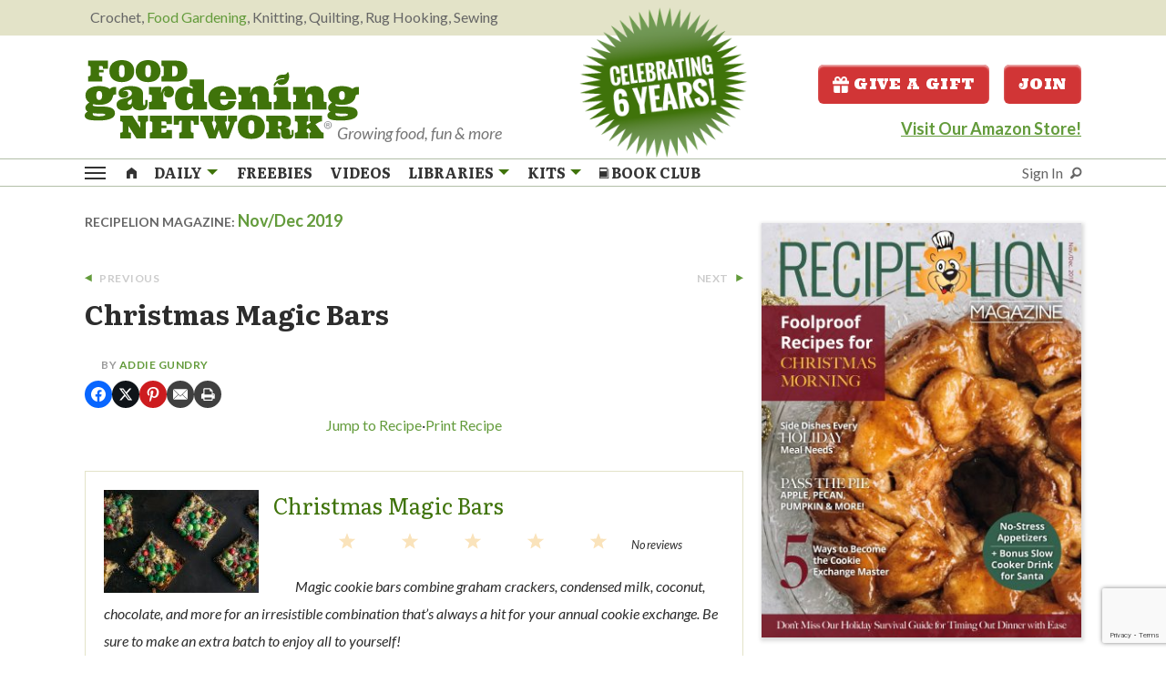

--- FILE ---
content_type: text/html; charset=UTF-8
request_url: https://foodgardening.mequoda.com/recipe/christmas-magic-bars/
body_size: 34754
content:
<!DOCTYPE html>
<html lang="en-US" class="no-js">
	<head>
        <script src='https://qd.admetricspro.com/js/prime-publishing/mequoda/layout.js'></script>
        <script src='https://qd.admetricspro.com/js/prime-publishing/mequoda/cmp.js'></script>
        <script src='https://qd.admetricspro.com/js/prime-publishing/mequoda/uspcmp.js'></script>
        
	    <meta charset="UTF-8">
	    <meta name="viewport" content="width=device-width, initial-scale=1">
	    <title>Christmas Magic Bars - Food Gardening Network</title>

        	    <link rel="profile" href="http://gmpg.org/xfn/11">
		<link rel="apple-touch-icon" sizes="180x180" href="/apple-touch-icon.png">
		<link rel="icon" type="image/png" sizes="32x32" href="/favicon-32x32.png">
		<link rel="icon" type="image/png" sizes="16x16" href="/favicon-16x16.png">
		<link rel="manifest" href="/site.webmanifest">
		<style type="text/css">
body.noOFIES .noOFIE {display:none;visibility:hidden;}

body.pencilad #pencilFloaterAd {
  padding:5px;
  font-size:20px;
  text-align:center;
  font-weight:bold;
  margin-bottom:0;
  background-color: #007f80;
  -webkit-box-shadow: 0px 1px 8px 0px rgba(102,102,102,1);
  -moz-box-shadow: 0px 1px 8px 0px rgba(102,102,102,1);
  box-shadow: 0px 1px 8px 0px rgba(102,102,102,1);
  position:fixed;
  bottom:0;
  width:100%;
  max-width:100%;
  z-index:100002;
}

#pencilFloaterAd button.close-button{
   position:absolute;
   right:25px;
   top  :10px;
   font-size:20px;
   color:#fff;
   font-family:arial;
}
#pencilFloaterAd button.close-button:hover{
   color:#fff;
}


body.pencilad #pencilFloaterAd.bg000 {
  background-color: #000;
}
body.pencilad #pencilFloaterAd.bg000 a {
  color: #fff;
}


.nomaxwidth {max-width:100%;}
form.openx_pencilad_form input.button {font-size:13px;}
p.penciltitle {font-size:16px;font-family:Roboto, Gotham, 'Helvetica Neue', Helvetica, Arial, sans-serif;}

.fadeOut {
    colorx: #FFFFFF;
    -webkit-transition: opacity .5s ease-in-out;
    -moz-transition: opacity .5s ease-in-out;
    -ms-transition: opacity .5s ease-in-out;
    -o-transition: opacity .5s ease-in-out;
     opacity: 0;
}
#pencilFloaterAd.hideAd {display:none;visibility:hidden;}


body.pencilad #pencilFloaterAd a {
  color: #fff;
}
body.pencilad #pencilFloaterAd a:hover {
  color: #fff;
  text-decoration:underline;
}

body.pencilad #pencilFloaterAd .button {width:100%;margin-top:10px;}
	
	
</style>		<script>
		// set cookie function
		function setCookie( c_name, value, exdays ) {
			var exdate = new Date();
			exdate.setDate( exdate.getDate() + exdays );
			var c_value = escape( value ) + ( ( exdays == null ) ? "" : "; expires=" + exdate.toUTCString() );
			document.cookie = c_name + "=" + c_value + "; path=/";
		}

		// get cookie function
		function getCookie( cname ) {
			var name = cname + "=";
			var ca = document.cookie.split(';');
			for(var i=0; i<ca.length; i++) {
				var c = ca[i];
				while (c.charAt(0)==' ') c = c.substring(1);
				if (c.indexOf(name) == 0) return c.substring(name.length,c.length);
			}
			return false;
		}
		</script>

                <script src="https://www.google.com/recaptcha/api.js"></script>
        <script>
            function onSubmit(token) {
                document.getElementById("ofin-signup-free-reports").submit();
            }
        </script>
				
		
<!-- Facebook Pixel Code FGN-1103 header.php -->		<script>
		!function(f,b,e,v,n,t,s)
		{if(f.fbq)return;n=f.fbq=function(){n.callMethod?
		n.callMethod.apply(n,arguments):n.queue.push(arguments)};
		if(!f._fbq)f._fbq=n;n.push=n;n.loaded=!0;n.version='2.0';
		n.queue=[];t=b.createElement(e);t.async=!0;
		t.src=v;s=b.getElementsByTagName(e)[0];
		s.parentNode.insertBefore(t,s)}(window, document,'script',
		'https://connect.facebook.net/en_US/fbevents.js');
		fbq('init', '1058786574629071');
		fbq('track', 'PageView');
		</script>
		<noscript><img height="1" width="1" style="display:none"
		src="https://www.facebook.com/tr?id=1058786574629071&ev=PageView&noscript=1"
		/></noscript>
		<!-- End Facebook Pixel Code -->
		
					<script src="https://0248d992d37243ec849d2b5e9c259ffc.js.ubembed.com" async></script>
				<meta name='robots' content='index, follow, max-image-preview:large, max-snippet:-1, max-video-preview:-1' />

	<!-- This site is optimized with the Yoast SEO Premium plugin v26.6 (Yoast SEO v26.6) - https://yoast.com/wordpress/plugins/seo/ -->
	<link rel="canonical" href="https://foodgardening.mequoda.com/recipe/christmas-magic-bars/" />
	<meta property="og:locale" content="en_US" />
	<meta property="og:type" content="article" />
	<meta property="og:title" content="Christmas Magic Bars" />
	<meta property="og:description" content="&nbsp;&#8230;" />
	<meta property="og:url" content="https://foodgardening.mequoda.com/recipe/christmas-magic-bars/" />
	<meta property="og:site_name" content="Food Gardening Network" />
	<meta property="article:modified_time" content="2022-03-17T18:59:40+00:00" />
	<meta property="og:image" content="https://foodgardening.mequoda.com/wp-content/uploads/2019/10/Christmas-Magic-Bars-scaled-e1645810156709.jpg" />
	<meta property="og:image:width" content="2560" />
	<meta property="og:image:height" content="1708" />
	<meta property="og:image:type" content="image/jpeg" />
	<meta name="twitter:card" content="summary_large_image" />
	<meta name="twitter:label1" content="Est. reading time" />
	<meta name="twitter:data1" content="1 minute" />
	<script type="application/ld+json" class="yoast-schema-graph">{"@context":"https://schema.org","@graph":[{"@type":"WebPage","@id":"https://foodgardening.mequoda.com/recipe/christmas-magic-bars/","url":"https://foodgardening.mequoda.com/recipe/christmas-magic-bars/","name":"Christmas Magic Bars - Food Gardening Network","isPartOf":{"@id":"https://foodgardening.mequoda.com/#website"},"primaryImageOfPage":{"@id":"https://foodgardening.mequoda.com/recipe/christmas-magic-bars/#primaryimage"},"image":{"@id":"https://foodgardening.mequoda.com/recipe/christmas-magic-bars/#primaryimage"},"thumbnailUrl":"https://foodgardening.mequoda.com/wp-content/uploads/2019/10/Christmas-Magic-Bars-scaled-e1645810156709.jpg","datePublished":"2019-10-20T14:31:26+00:00","dateModified":"2022-03-17T18:59:40+00:00","breadcrumb":{"@id":"https://foodgardening.mequoda.com/recipe/christmas-magic-bars/#breadcrumb"},"inLanguage":"en-US","potentialAction":[{"@type":"ReadAction","target":["https://foodgardening.mequoda.com/recipe/christmas-magic-bars/"]}]},{"@type":"ImageObject","inLanguage":"en-US","@id":"https://foodgardening.mequoda.com/recipe/christmas-magic-bars/#primaryimage","url":"https://foodgardening.mequoda.com/wp-content/uploads/2019/10/Christmas-Magic-Bars-scaled-e1645810156709.jpg","contentUrl":"https://foodgardening.mequoda.com/wp-content/uploads/2019/10/Christmas-Magic-Bars-scaled-e1645810156709.jpg","width":2560,"height":1708,"caption":"Christmas Magic Bars"},{"@type":"BreadcrumbList","@id":"https://foodgardening.mequoda.com/recipe/christmas-magic-bars/#breadcrumb","itemListElement":[{"@type":"ListItem","position":1,"name":"Home","item":"https://foodgardening.mequoda.com/"},{"@type":"ListItem","position":2,"name":"Christmas Magic Bars"}]},{"@type":"WebSite","@id":"https://foodgardening.mequoda.com/#website","url":"https://foodgardening.mequoda.com/","name":"Food Gardening Network","description":"Growing food, fun &amp; more","publisher":{"@id":"https://foodgardening.mequoda.com/#organization"},"potentialAction":[{"@type":"SearchAction","target":{"@type":"EntryPoint","urlTemplate":"https://foodgardening.mequoda.com/?s={search_term_string}"},"query-input":{"@type":"PropertyValueSpecification","valueRequired":true,"valueName":"search_term_string"}}],"inLanguage":"en-US"},{"@type":"Organization","@id":"https://foodgardening.mequoda.com/#organization","name":"Food Gardening Network","url":"https://foodgardening.mequoda.com/","logo":{"@type":"ImageObject","inLanguage":"en-US","@id":"https://foodgardening.mequoda.com/#/schema/logo/image/","url":"https://foodgardening.mequoda.com/wp-content/uploads/2020/12/food-gardening-network.png","contentUrl":"https://foodgardening.mequoda.com/wp-content/uploads/2020/12/food-gardening-network.png","width":300,"height":91,"caption":"Food Gardening Network"},"image":{"@id":"https://foodgardening.mequoda.com/#/schema/logo/image/"}},{"@context":"https://schema.org/","@type":"Recipe","name":"Christmas Magic Bars","description":"Magic cookie bars combine graham crackers, condensed milk, coconut, chocolate, and more for an irresistible combination that’s always a hit for your annual cookie exchange. Be sure to make an extra batch to enjoy all to yourself!","author":{"@type":"Person","name":"Addie Gundry"},"image":["https://foodgardening.mequoda.com/wp-content/uploads/2019/10/Christmas-Magic-Bars-scaled-225x225.jpg","https://foodgardening.mequoda.com/wp-content/uploads/2019/10/Christmas-Magic-Bars-scaled-260x195.jpg","https://foodgardening.mequoda.com/wp-content/uploads/2019/10/Christmas-Magic-Bars-scaled-320x180.jpg","https://foodgardening.mequoda.com/wp-content/uploads/2019/10/Christmas-Magic-Bars-scaled-e1645810156709.jpg"],"url":"https://foodgardening.mequoda.com/recipe/christmas-magic-bars/","recipeIngredient":["1/2 cup (1 stick) unsalted butter","1 1/2 cups graham cracker crumbs","1 (10-ounce) package holiday dark chocolate and mint chips","1 cup chopped walnuts","1/2 cup toffee bits","1 cup sweetened shredded coconut","1 (14-ounce) can sweetened condensed milk","1/2 cup red and green chocolate-covered candies"],"recipeInstructions":[{"@type":"HowToStep","text":"Preheat the oven to 350 degrees F.","url":"https://foodgardening.mequoda.com/recipe/christmas-magic-bars/#instruction-step-1"},{"@type":"HowToStep","text":"Place the butter in a 9 x 13-inch baking dish. Place the dish in the oven for 3 to 5 minutes to melt the butter.","url":"https://foodgardening.mequoda.com/recipe/christmas-magic-bars/#instruction-step-2"},{"@type":"HowToStep","text":"Layer the graham cracker crumbs, holiday dark chocolate and mint chips, walnuts, toffee bits, and shredded coconut over the butter.","url":"https://foodgardening.mequoda.com/recipe/christmas-magic-bars/#instruction-step-3"},{"@type":"HowToStep","text":"Pour the condensed milk over the coconut. Top with the red and green chocolate-covered candies.","url":"https://foodgardening.mequoda.com/recipe/christmas-magic-bars/#instruction-step-4"},{"@type":"HowToStep","text":"Bake for 30 minutes. Cool, then cut into squares to serve.","url":"https://foodgardening.mequoda.com/recipe/christmas-magic-bars/#instruction-step-5"}],"prepTime":"PT20M","cookTime":"PT30M","totalTime":"PT50M","recipeYield":["20","20 squares"],"recipeCategory":"Bakery","datePublished":"2019-10-20","@id":"https://foodgardening.mequoda.com/recipe/christmas-magic-bars/#recipe","isPartOf":{"@id":"https://foodgardening.mequoda.com/recipe/christmas-magic-bars/"},"mainEntityOfPage":"https://foodgardening.mequoda.com/recipe/christmas-magic-bars/"}]}</script>
	<!-- / Yoast SEO Premium plugin. -->


<link rel='dns-prefetch' href='//www.google.com' />
		<!-- This site uses the Google Analytics by MonsterInsights plugin v9.11.0 - Using Analytics tracking - https://www.monsterinsights.com/ -->
							<script src="//www.googletagmanager.com/gtag/js?id=G-T358986909"  data-cfasync="false" data-wpfc-render="false" type="text/javascript" async></script>
			<script data-cfasync="false" data-wpfc-render="false" type="text/javascript">
				var mi_version = '9.11.0';
				var mi_track_user = true;
				var mi_no_track_reason = '';
								var MonsterInsightsDefaultLocations = {"page_location":"https:\/\/foodgardening.mequoda.com\/recipe\/christmas-magic-bars\/"};
								if ( typeof MonsterInsightsPrivacyGuardFilter === 'function' ) {
					var MonsterInsightsLocations = (typeof MonsterInsightsExcludeQuery === 'object') ? MonsterInsightsPrivacyGuardFilter( MonsterInsightsExcludeQuery ) : MonsterInsightsPrivacyGuardFilter( MonsterInsightsDefaultLocations );
				} else {
					var MonsterInsightsLocations = (typeof MonsterInsightsExcludeQuery === 'object') ? MonsterInsightsExcludeQuery : MonsterInsightsDefaultLocations;
				}

								var disableStrs = [
										'ga-disable-G-T358986909',
									];

				/* Function to detect opted out users */
				function __gtagTrackerIsOptedOut() {
					for (var index = 0; index < disableStrs.length; index++) {
						if (document.cookie.indexOf(disableStrs[index] + '=true') > -1) {
							return true;
						}
					}

					return false;
				}

				/* Disable tracking if the opt-out cookie exists. */
				if (__gtagTrackerIsOptedOut()) {
					for (var index = 0; index < disableStrs.length; index++) {
						window[disableStrs[index]] = true;
					}
				}

				/* Opt-out function */
				function __gtagTrackerOptout() {
					for (var index = 0; index < disableStrs.length; index++) {
						document.cookie = disableStrs[index] + '=true; expires=Thu, 31 Dec 2099 23:59:59 UTC; path=/';
						window[disableStrs[index]] = true;
					}
				}

				if ('undefined' === typeof gaOptout) {
					function gaOptout() {
						__gtagTrackerOptout();
					}
				}
								window.dataLayer = window.dataLayer || [];

				window.MonsterInsightsDualTracker = {
					helpers: {},
					trackers: {},
				};
				if (mi_track_user) {
					function __gtagDataLayer() {
						dataLayer.push(arguments);
					}

					function __gtagTracker(type, name, parameters) {
						if (!parameters) {
							parameters = {};
						}

						if (parameters.send_to) {
							__gtagDataLayer.apply(null, arguments);
							return;
						}

						if (type === 'event') {
														parameters.send_to = monsterinsights_frontend.v4_id;
							var hookName = name;
							if (typeof parameters['event_category'] !== 'undefined') {
								hookName = parameters['event_category'] + ':' + name;
							}

							if (typeof MonsterInsightsDualTracker.trackers[hookName] !== 'undefined') {
								MonsterInsightsDualTracker.trackers[hookName](parameters);
							} else {
								__gtagDataLayer('event', name, parameters);
							}
							
						} else {
							__gtagDataLayer.apply(null, arguments);
						}
					}

					__gtagTracker('js', new Date());
					__gtagTracker('set', {
						'developer_id.dZGIzZG': true,
											});
					if ( MonsterInsightsLocations.page_location ) {
						__gtagTracker('set', MonsterInsightsLocations);
					}
										__gtagTracker('config', 'G-T358986909', {"use_amp_client_id":"true","forceSSL":"true","link_attribution":"true"} );
										window.gtag = __gtagTracker;										(function () {
						/* https://developers.google.com/analytics/devguides/collection/analyticsjs/ */
						/* ga and __gaTracker compatibility shim. */
						var noopfn = function () {
							return null;
						};
						var newtracker = function () {
							return new Tracker();
						};
						var Tracker = function () {
							return null;
						};
						var p = Tracker.prototype;
						p.get = noopfn;
						p.set = noopfn;
						p.send = function () {
							var args = Array.prototype.slice.call(arguments);
							args.unshift('send');
							__gaTracker.apply(null, args);
						};
						var __gaTracker = function () {
							var len = arguments.length;
							if (len === 0) {
								return;
							}
							var f = arguments[len - 1];
							if (typeof f !== 'object' || f === null || typeof f.hitCallback !== 'function') {
								if ('send' === arguments[0]) {
									var hitConverted, hitObject = false, action;
									if ('event' === arguments[1]) {
										if ('undefined' !== typeof arguments[3]) {
											hitObject = {
												'eventAction': arguments[3],
												'eventCategory': arguments[2],
												'eventLabel': arguments[4],
												'value': arguments[5] ? arguments[5] : 1,
											}
										}
									}
									if ('pageview' === arguments[1]) {
										if ('undefined' !== typeof arguments[2]) {
											hitObject = {
												'eventAction': 'page_view',
												'page_path': arguments[2],
											}
										}
									}
									if (typeof arguments[2] === 'object') {
										hitObject = arguments[2];
									}
									if (typeof arguments[5] === 'object') {
										Object.assign(hitObject, arguments[5]);
									}
									if ('undefined' !== typeof arguments[1].hitType) {
										hitObject = arguments[1];
										if ('pageview' === hitObject.hitType) {
											hitObject.eventAction = 'page_view';
										}
									}
									if (hitObject) {
										action = 'timing' === arguments[1].hitType ? 'timing_complete' : hitObject.eventAction;
										hitConverted = mapArgs(hitObject);
										__gtagTracker('event', action, hitConverted);
									}
								}
								return;
							}

							function mapArgs(args) {
								var arg, hit = {};
								var gaMap = {
									'eventCategory': 'event_category',
									'eventAction': 'event_action',
									'eventLabel': 'event_label',
									'eventValue': 'event_value',
									'nonInteraction': 'non_interaction',
									'timingCategory': 'event_category',
									'timingVar': 'name',
									'timingValue': 'value',
									'timingLabel': 'event_label',
									'page': 'page_path',
									'location': 'page_location',
									'title': 'page_title',
									'referrer' : 'page_referrer',
								};
								for (arg in args) {
																		if (!(!args.hasOwnProperty(arg) || !gaMap.hasOwnProperty(arg))) {
										hit[gaMap[arg]] = args[arg];
									} else {
										hit[arg] = args[arg];
									}
								}
								return hit;
							}

							try {
								f.hitCallback();
							} catch (ex) {
							}
						};
						__gaTracker.create = newtracker;
						__gaTracker.getByName = newtracker;
						__gaTracker.getAll = function () {
							return [];
						};
						__gaTracker.remove = noopfn;
						__gaTracker.loaded = true;
						window['__gaTracker'] = __gaTracker;
					})();
									} else {
										console.log("");
					(function () {
						function __gtagTracker() {
							return null;
						}

						window['__gtagTracker'] = __gtagTracker;
						window['gtag'] = __gtagTracker;
					})();
									}
			</script>
							<!-- / Google Analytics by MonsterInsights -->
		<style id='wp-block-library-inline-css' type='text/css'>
:root{--wp-block-synced-color:#7a00df;--wp-block-synced-color--rgb:122,0,223;--wp-bound-block-color:var(--wp-block-synced-color);--wp-editor-canvas-background:#ddd;--wp-admin-theme-color:#007cba;--wp-admin-theme-color--rgb:0,124,186;--wp-admin-theme-color-darker-10:#006ba1;--wp-admin-theme-color-darker-10--rgb:0,107,160.5;--wp-admin-theme-color-darker-20:#005a87;--wp-admin-theme-color-darker-20--rgb:0,90,135;--wp-admin-border-width-focus:2px}@media (min-resolution:192dpi){:root{--wp-admin-border-width-focus:1.5px}}.wp-element-button{cursor:pointer}:root .has-very-light-gray-background-color{background-color:#eee}:root .has-very-dark-gray-background-color{background-color:#313131}:root .has-very-light-gray-color{color:#eee}:root .has-very-dark-gray-color{color:#313131}:root .has-vivid-green-cyan-to-vivid-cyan-blue-gradient-background{background:linear-gradient(135deg,#00d084,#0693e3)}:root .has-purple-crush-gradient-background{background:linear-gradient(135deg,#34e2e4,#4721fb 50%,#ab1dfe)}:root .has-hazy-dawn-gradient-background{background:linear-gradient(135deg,#faaca8,#dad0ec)}:root .has-subdued-olive-gradient-background{background:linear-gradient(135deg,#fafae1,#67a671)}:root .has-atomic-cream-gradient-background{background:linear-gradient(135deg,#fdd79a,#004a59)}:root .has-nightshade-gradient-background{background:linear-gradient(135deg,#330968,#31cdcf)}:root .has-midnight-gradient-background{background:linear-gradient(135deg,#020381,#2874fc)}:root{--wp--preset--font-size--normal:16px;--wp--preset--font-size--huge:42px}.has-regular-font-size{font-size:1em}.has-larger-font-size{font-size:2.625em}.has-normal-font-size{font-size:var(--wp--preset--font-size--normal)}.has-huge-font-size{font-size:var(--wp--preset--font-size--huge)}.has-text-align-center{text-align:center}.has-text-align-left{text-align:left}.has-text-align-right{text-align:right}.has-fit-text{white-space:nowrap!important}#end-resizable-editor-section{display:none}.aligncenter{clear:both}.items-justified-left{justify-content:flex-start}.items-justified-center{justify-content:center}.items-justified-right{justify-content:flex-end}.items-justified-space-between{justify-content:space-between}.screen-reader-text{border:0;clip-path:inset(50%);height:1px;margin:-1px;overflow:hidden;padding:0;position:absolute;width:1px;word-wrap:normal!important}.screen-reader-text:focus{background-color:#ddd;clip-path:none;color:#444;display:block;font-size:1em;height:auto;left:5px;line-height:normal;padding:15px 23px 14px;text-decoration:none;top:5px;width:auto;z-index:100000}html :where(.has-border-color){border-style:solid}html :where([style*=border-top-color]){border-top-style:solid}html :where([style*=border-right-color]){border-right-style:solid}html :where([style*=border-bottom-color]){border-bottom-style:solid}html :where([style*=border-left-color]){border-left-style:solid}html :where([style*=border-width]){border-style:solid}html :where([style*=border-top-width]){border-top-style:solid}html :where([style*=border-right-width]){border-right-style:solid}html :where([style*=border-bottom-width]){border-bottom-style:solid}html :where([style*=border-left-width]){border-left-style:solid}html :where(img[class*=wp-image-]){height:auto;max-width:100%}:where(figure){margin:0 0 1em}html :where(.is-position-sticky){--wp-admin--admin-bar--position-offset:var(--wp-admin--admin-bar--height,0px)}@media screen and (max-width:600px){html :where(.is-position-sticky){--wp-admin--admin-bar--position-offset:0px}}

/*# sourceURL=wp-block-library-inline-css */
</style><style id='global-styles-inline-css' type='text/css'>
:root{--wp--preset--aspect-ratio--square: 1;--wp--preset--aspect-ratio--4-3: 4/3;--wp--preset--aspect-ratio--3-4: 3/4;--wp--preset--aspect-ratio--3-2: 3/2;--wp--preset--aspect-ratio--2-3: 2/3;--wp--preset--aspect-ratio--16-9: 16/9;--wp--preset--aspect-ratio--9-16: 9/16;--wp--preset--color--black: #000000;--wp--preset--color--cyan-bluish-gray: #abb8c3;--wp--preset--color--white: #ffffff;--wp--preset--color--pale-pink: #f78da7;--wp--preset--color--vivid-red: #cf2e2e;--wp--preset--color--luminous-vivid-orange: #ff6900;--wp--preset--color--luminous-vivid-amber: #fcb900;--wp--preset--color--light-green-cyan: #7bdcb5;--wp--preset--color--vivid-green-cyan: #00d084;--wp--preset--color--pale-cyan-blue: #8ed1fc;--wp--preset--color--vivid-cyan-blue: #0693e3;--wp--preset--color--vivid-purple: #9b51e0;--wp--preset--gradient--vivid-cyan-blue-to-vivid-purple: linear-gradient(135deg,rgb(6,147,227) 0%,rgb(155,81,224) 100%);--wp--preset--gradient--light-green-cyan-to-vivid-green-cyan: linear-gradient(135deg,rgb(122,220,180) 0%,rgb(0,208,130) 100%);--wp--preset--gradient--luminous-vivid-amber-to-luminous-vivid-orange: linear-gradient(135deg,rgb(252,185,0) 0%,rgb(255,105,0) 100%);--wp--preset--gradient--luminous-vivid-orange-to-vivid-red: linear-gradient(135deg,rgb(255,105,0) 0%,rgb(207,46,46) 100%);--wp--preset--gradient--very-light-gray-to-cyan-bluish-gray: linear-gradient(135deg,rgb(238,238,238) 0%,rgb(169,184,195) 100%);--wp--preset--gradient--cool-to-warm-spectrum: linear-gradient(135deg,rgb(74,234,220) 0%,rgb(151,120,209) 20%,rgb(207,42,186) 40%,rgb(238,44,130) 60%,rgb(251,105,98) 80%,rgb(254,248,76) 100%);--wp--preset--gradient--blush-light-purple: linear-gradient(135deg,rgb(255,206,236) 0%,rgb(152,150,240) 100%);--wp--preset--gradient--blush-bordeaux: linear-gradient(135deg,rgb(254,205,165) 0%,rgb(254,45,45) 50%,rgb(107,0,62) 100%);--wp--preset--gradient--luminous-dusk: linear-gradient(135deg,rgb(255,203,112) 0%,rgb(199,81,192) 50%,rgb(65,88,208) 100%);--wp--preset--gradient--pale-ocean: linear-gradient(135deg,rgb(255,245,203) 0%,rgb(182,227,212) 50%,rgb(51,167,181) 100%);--wp--preset--gradient--electric-grass: linear-gradient(135deg,rgb(202,248,128) 0%,rgb(113,206,126) 100%);--wp--preset--gradient--midnight: linear-gradient(135deg,rgb(2,3,129) 0%,rgb(40,116,252) 100%);--wp--preset--font-size--small: 13px;--wp--preset--font-size--medium: 20px;--wp--preset--font-size--large: 36px;--wp--preset--font-size--x-large: 42px;--wp--preset--spacing--20: 0.44rem;--wp--preset--spacing--30: 0.67rem;--wp--preset--spacing--40: 1rem;--wp--preset--spacing--50: 1.5rem;--wp--preset--spacing--60: 2.25rem;--wp--preset--spacing--70: 3.38rem;--wp--preset--spacing--80: 5.06rem;--wp--preset--shadow--natural: 6px 6px 9px rgba(0, 0, 0, 0.2);--wp--preset--shadow--deep: 12px 12px 50px rgba(0, 0, 0, 0.4);--wp--preset--shadow--sharp: 6px 6px 0px rgba(0, 0, 0, 0.2);--wp--preset--shadow--outlined: 6px 6px 0px -3px rgb(255, 255, 255), 6px 6px rgb(0, 0, 0);--wp--preset--shadow--crisp: 6px 6px 0px rgb(0, 0, 0);}:where(.is-layout-flex){gap: 0.5em;}:where(.is-layout-grid){gap: 0.5em;}body .is-layout-flex{display: flex;}.is-layout-flex{flex-wrap: wrap;align-items: center;}.is-layout-flex > :is(*, div){margin: 0;}body .is-layout-grid{display: grid;}.is-layout-grid > :is(*, div){margin: 0;}:where(.wp-block-columns.is-layout-flex){gap: 2em;}:where(.wp-block-columns.is-layout-grid){gap: 2em;}:where(.wp-block-post-template.is-layout-flex){gap: 1.25em;}:where(.wp-block-post-template.is-layout-grid){gap: 1.25em;}.has-black-color{color: var(--wp--preset--color--black) !important;}.has-cyan-bluish-gray-color{color: var(--wp--preset--color--cyan-bluish-gray) !important;}.has-white-color{color: var(--wp--preset--color--white) !important;}.has-pale-pink-color{color: var(--wp--preset--color--pale-pink) !important;}.has-vivid-red-color{color: var(--wp--preset--color--vivid-red) !important;}.has-luminous-vivid-orange-color{color: var(--wp--preset--color--luminous-vivid-orange) !important;}.has-luminous-vivid-amber-color{color: var(--wp--preset--color--luminous-vivid-amber) !important;}.has-light-green-cyan-color{color: var(--wp--preset--color--light-green-cyan) !important;}.has-vivid-green-cyan-color{color: var(--wp--preset--color--vivid-green-cyan) !important;}.has-pale-cyan-blue-color{color: var(--wp--preset--color--pale-cyan-blue) !important;}.has-vivid-cyan-blue-color{color: var(--wp--preset--color--vivid-cyan-blue) !important;}.has-vivid-purple-color{color: var(--wp--preset--color--vivid-purple) !important;}.has-black-background-color{background-color: var(--wp--preset--color--black) !important;}.has-cyan-bluish-gray-background-color{background-color: var(--wp--preset--color--cyan-bluish-gray) !important;}.has-white-background-color{background-color: var(--wp--preset--color--white) !important;}.has-pale-pink-background-color{background-color: var(--wp--preset--color--pale-pink) !important;}.has-vivid-red-background-color{background-color: var(--wp--preset--color--vivid-red) !important;}.has-luminous-vivid-orange-background-color{background-color: var(--wp--preset--color--luminous-vivid-orange) !important;}.has-luminous-vivid-amber-background-color{background-color: var(--wp--preset--color--luminous-vivid-amber) !important;}.has-light-green-cyan-background-color{background-color: var(--wp--preset--color--light-green-cyan) !important;}.has-vivid-green-cyan-background-color{background-color: var(--wp--preset--color--vivid-green-cyan) !important;}.has-pale-cyan-blue-background-color{background-color: var(--wp--preset--color--pale-cyan-blue) !important;}.has-vivid-cyan-blue-background-color{background-color: var(--wp--preset--color--vivid-cyan-blue) !important;}.has-vivid-purple-background-color{background-color: var(--wp--preset--color--vivid-purple) !important;}.has-black-border-color{border-color: var(--wp--preset--color--black) !important;}.has-cyan-bluish-gray-border-color{border-color: var(--wp--preset--color--cyan-bluish-gray) !important;}.has-white-border-color{border-color: var(--wp--preset--color--white) !important;}.has-pale-pink-border-color{border-color: var(--wp--preset--color--pale-pink) !important;}.has-vivid-red-border-color{border-color: var(--wp--preset--color--vivid-red) !important;}.has-luminous-vivid-orange-border-color{border-color: var(--wp--preset--color--luminous-vivid-orange) !important;}.has-luminous-vivid-amber-border-color{border-color: var(--wp--preset--color--luminous-vivid-amber) !important;}.has-light-green-cyan-border-color{border-color: var(--wp--preset--color--light-green-cyan) !important;}.has-vivid-green-cyan-border-color{border-color: var(--wp--preset--color--vivid-green-cyan) !important;}.has-pale-cyan-blue-border-color{border-color: var(--wp--preset--color--pale-cyan-blue) !important;}.has-vivid-cyan-blue-border-color{border-color: var(--wp--preset--color--vivid-cyan-blue) !important;}.has-vivid-purple-border-color{border-color: var(--wp--preset--color--vivid-purple) !important;}.has-vivid-cyan-blue-to-vivid-purple-gradient-background{background: var(--wp--preset--gradient--vivid-cyan-blue-to-vivid-purple) !important;}.has-light-green-cyan-to-vivid-green-cyan-gradient-background{background: var(--wp--preset--gradient--light-green-cyan-to-vivid-green-cyan) !important;}.has-luminous-vivid-amber-to-luminous-vivid-orange-gradient-background{background: var(--wp--preset--gradient--luminous-vivid-amber-to-luminous-vivid-orange) !important;}.has-luminous-vivid-orange-to-vivid-red-gradient-background{background: var(--wp--preset--gradient--luminous-vivid-orange-to-vivid-red) !important;}.has-very-light-gray-to-cyan-bluish-gray-gradient-background{background: var(--wp--preset--gradient--very-light-gray-to-cyan-bluish-gray) !important;}.has-cool-to-warm-spectrum-gradient-background{background: var(--wp--preset--gradient--cool-to-warm-spectrum) !important;}.has-blush-light-purple-gradient-background{background: var(--wp--preset--gradient--blush-light-purple) !important;}.has-blush-bordeaux-gradient-background{background: var(--wp--preset--gradient--blush-bordeaux) !important;}.has-luminous-dusk-gradient-background{background: var(--wp--preset--gradient--luminous-dusk) !important;}.has-pale-ocean-gradient-background{background: var(--wp--preset--gradient--pale-ocean) !important;}.has-electric-grass-gradient-background{background: var(--wp--preset--gradient--electric-grass) !important;}.has-midnight-gradient-background{background: var(--wp--preset--gradient--midnight) !important;}.has-small-font-size{font-size: var(--wp--preset--font-size--small) !important;}.has-medium-font-size{font-size: var(--wp--preset--font-size--medium) !important;}.has-large-font-size{font-size: var(--wp--preset--font-size--large) !important;}.has-x-large-font-size{font-size: var(--wp--preset--font-size--x-large) !important;}
/*# sourceURL=global-styles-inline-css */
</style>

<style id='classic-theme-styles-inline-css' type='text/css'>
/*! This file is auto-generated */
.wp-block-button__link{color:#fff;background-color:#32373c;border-radius:9999px;box-shadow:none;text-decoration:none;padding:calc(.667em + 2px) calc(1.333em + 2px);font-size:1.125em}.wp-block-file__button{background:#32373c;color:#fff;text-decoration:none}
/*# sourceURL=/wp-includes/css/classic-themes.min.css */
</style>
<link rel='stylesheet' id='mequodaPaywall-frontend-css' href='https://foodgardening.mequoda.com/wp-content/plugins/haven-paywall/assets/css/frontend.css?ver=1.0.1' type='text/css' media='all' />
<link rel='stylesheet' id='thickbox-css' href='https://foodgardening.mequoda.com/wp-includes/js/thickbox/thickbox.css?ver=6.9' type='text/css' media='all' />
<link rel='stylesheet' id='text-ads-frontend-css' href='https://foodgardening.mequoda.com/wp-content/plugins/haven-text-ads/css/text-ads-frontend.css?ver=1' type='text/css' media='all' />
<link rel='stylesheet' id='essb-mytemplate-css' href='https://foodgardening.mequoda.com/wp-content/uploads/essb-cache//essb-template-builder.css?ver=10.8' type='text/css' media='all' />
<link rel='stylesheet' id='after-share-actions-css-css' href='https://foodgardening.mequoda.com/wp-content/plugins/easy-social-share-buttons3/assets/modules/after-share-actions.css?ver=10.8' type='text/css' media='all' />
<link rel='stylesheet' id='subscribe-forms-css-css' href='https://foodgardening.mequoda.com/wp-content/plugins/easy-social-share-buttons3/assets/modules/subscribe-forms.css?ver=10.8' type='text/css' media='all' />
<link rel='stylesheet' id='click2tweet-css-css' href='https://foodgardening.mequoda.com/wp-content/plugins/easy-social-share-buttons3/assets/modules/click-to-tweet.css?ver=10.8' type='text/css' media='all' />
<link rel='stylesheet' id='easy-social-share-buttons-css' href='https://foodgardening.mequoda.com/wp-content/plugins/easy-social-share-buttons3/assets/css/easy-social-share-buttons-slim.css?ver=10.8' type='text/css' media='all' />
<style id='easy-social-share-buttons-inline-css' type='text/css'>
.essb_links.essb_counter_modern_right.essb_displayed_shortcode{float: right; margin:0;} .essb_links li{height: 32px; width: 30px;} .essb_links li a .essb_network_name, .essb_item.essb_link_less.nolightbox{display: none!important;} .essb_morepopup_content .essb_links li.essb_item a .essb_network_name{display: inline-block!important;} .ssbp-haven-wrap .essb_links .essb_link_facebook a{ background-color:#3b5998!important; box-shadow: none!important; -webkit-box-shadow: none!important; border-radius: 0px!important; -webkit-border-radius: 0px!important;} .sssbp-haven-wrap .essb_links .essb_link_facebook a:hover{ background-color: #2d4373!important;} .ssbp-haven-wrap .essb_links .essb_link_twitter a{ background-color: #00a9f1!important; box-shadow: none!important; -webkit-box-shadow: none!important; border-radius: 0px!important; -webkit-border-radius: 0px!important;} .ssbp-haven-wrap .essb_links .essb_link_twitter a:hover{ background-color: #0085be!important;} .ssbp-haven-wrap .essb_links .essb_link_google a{ background-color: #DC4E41!important; box-shadow: none!important; -webkit-box-shadow: none!important; border-radius: 0px!important; -webkit-border-radius: 0px!important;} .ssbp-haven-wrap .essb_links .essb_link_google a:hover{ background-color: #c63224!important;} .ssbp-haven-wrap .essb_links .essb_link_linkedin a{ background-color: #007bb6!important; box-shadow: none!important; -webkit-box-shadow: none!important; border-radius: 0px!important; -webkit-border-radius: 0px!important;} .ssbp-haven-wrap .essb_links .essb_link_linkedin a:hover{ background-color: #005983!important;} .ssbp-haven-wrap .essb_links .essb_link_mail a{ background-color: #787878!important; box-shadow: none!important; -webkit-box-shadow: none!important; border-radius: 0px!important; -webkit-border-radius: 0px!important;} .ssbp-haven-wrap .essb_links .essb_link_mail a:hover{ background-color: #5f5f5f!important;} .ssbp-haven-wrap .essb_links .essb_link_print a{ background-color: #1F6B43!important; box-shadow: none!important; -webkit-box-shadow: none!important; border-radius: 0px!important; -webkit-border-radius: 0px!important;} .ssbp-haven-wrap .essb_links .essb_link_print a:hover{ background-color: #14432a!important;} .ssbp-haven-wrap .essb_links .essb_link_more_dots a{ background-color: #4582EC!important; box-shadow: none!important; -webkit-box-shadow: none!important; border-radius: 0px!important; -webkit-border-radius: 0px!important;} .ssbp-haven-wrap .essb_links .essb_link_more_dots a:hover{ background-color: #1863e6!important;} .essb_links .essb_link_mastodon { --essb-network: #6364ff;}
/*# sourceURL=easy-social-share-buttons-inline-css */
</style>
<link rel='stylesheet' id='haven-stylesheet-css' href='https://foodgardening.mequoda.com/wp-content/themes/haven-foundation-6/style.css?ver=112' type='text/css' media='all' />
<link rel='stylesheet' id='simple-favorites-css' href='https://foodgardening.mequoda.com/wp-content/plugins/favorites/assets/css/favorites.css?ver=2.3.6' type='text/css' media='all' />
<style id='tasty-recipes-before-inline-css' type='text/css'>
body{--tr-star-color:#F2B955;--tr-radius:2px}
/*# sourceURL=tasty-recipes-before-inline-css */
</style>
<link rel='stylesheet' id='tasty-recipes-main-css' href='https://foodgardening.mequoda.com/wp-content/plugins/tasty-recipes-lite/assets/dist/recipe.css?ver=1.1.5' type='text/css' media='all' />
<style id='tasty-recipes-main-inline-css' type='text/css'>
/* Tasty Recipes Modern Compact recipe card styles */ .tasty-recipes-display{border:1px solid #e3e3c8;padding:20px;margin-top:1.5em;margin-bottom:2em}.tasty-recipes-plug{margin-bottom:1em}.tasty-recipes-display::after,.tasty-recipes-source-link::before{content:' ';display:block;clear:both}.tasty-recipes-display h2{font-weight:400;color:#3f730a}.tasty-recipes-rating a{text-decoration:none}.tasty-recipes-rating p{margin-bottom:1rem;display:inline-block}.tasty-recipes-rating .rating-label{font-style:italic;font-size:0.8em}.tasty-recipes-description p{/* font-size:0.8em;*/ font-size:1rem;font-style:italic}.tasty-recipes-details{font-size:0.8em}.tasty-recipes-details ul{padding-left:0}.tasty-recipes-details ul li{list-style-type:none;margin-left:0}.tasty-recipes-label{color:#797b7c}.prep-time,.total-time,.cook-time{display:inline-block;margin-right:1em!important;vertical-align:top}.tasty-recipes-print-button{/* margin-top:0.4em;margin-right:0.4em;padding:0.4em 1em!important;float:right;font-size:0.8em;font-weight:800;background-color:#797b7c!important;border:#797b7c;*/ margin-top:.75em;margin-right:.75em;padding:.5em;float:right;font-size:.8em;font-family:'Lato',sans-serif;font-weight:bold;background-color:#bfbfbf;border:none}.tasty-recipes-image{// border-left:1em solid rgba(0,0,0,0);float:left;margin-right:1em}.tasty-recipe-ingredients,.tasty-recipe-instructions{width:100%;float:none;margin-top:.5rem}.tasty-recipe-ingredients{clear:both}.tasty-recipe-ingredients h3,.tasty-recipes-ingredients h3,.tasty-recipe-instructions h3,.tasty-recipes-instructions h3,.tasty-recipes-equipment h3,.tasty-recipes-notes h3,.tasty-recipes-nutrition h3{font-weight:400;margin-top:0;text-transform:none;color:#3f730a}.tasty-recipe-ingredients>:nth-child(3),.tasty-recipes-ingredients>:nth-child(3),.tasty-recipe-instructions>:nth-child(2),.tasty-recipes-instructions>:nth-child(2){padding-top:1em;margin-top:0}.tasty-recipes-scale-container{float:none;margin:20px 0;display:block;padding-bottom:0}.tasty-recipes-video-toggle-container{float:none;margin:20px 0;padding:0}.tasty-recipe-ingredients ol,.tasty-recipe-ingredients ul,.tasty-recipe-ingredients p,.tasty-recipe-ingredients h4{padding-right:1em;padding-left:0}.tasty-recipes-display .tasty-recipe-ingredients ol li,.tasty-recipes-display .tasty-recipe-ingredients ul li,.tasty-recipes-display .tasty-recipe-instructions ol li,.tasty-recipes-display .tasty-recipe-instructions ul li{margin-left:1em}.tasty-recipes-print .tasty-recipe-ingredients ol li,.tasty-recipes-print .tasty-recipe-ingredients ul li,.tasty-recipes-print .tasty-recipe-instructions ol li,.tasty-recipes-print .tasty-recipe-instructions ul li{margin-left:0}/* Creates full-width solid band across instructions & ingredients */ .tasty-recipe-ingredients h3,.tasty-recipe-instructions h3{background:#e3e3c8;padding:1em;margin-left:-20px;margin-right:-20px;margin-bottom:0}.tasty-recipe-ingredients h4,.tasty-recipes-ingredients h4,.tasty-recipe-instructions h4,.tasty-recipes-instructions h4{font-size:1.1em;font-weight:700}.tasty-recipes-entry-content .tasty-recipes-ingredients h3{clear:none}.tasty-recipes-instructions-header{margin-top:0;display:block}.tasty-recipe-video-embed{clear:both}.tasty-recipes-equipment{clear:both;padding-top:1em;border-top:1px solid #e3e3c8}.tasty-recipes-notes{padding:0.5em;clear:both;border-top:1px solid #e3e3c8}.tasty-recipes-notes h3{font-size:1.1em;text-align:left}.tasty-recipes-notes p,.tasty-recipes-notes ul{font-size:0.8em;margin-left:0;margin-bottom:.5rem}.tasty-recipes-nutrition{padding:0.5em;border-top:1px solid #e3e3c8;clear:both}.tasty-recipes-nutrition h3{font-size:1em;text-align:center;margin-top:1em}.tasty-recipes-nutrition ul{text-align:center}.tasty-recipes-nutrition ul li{list-style-type:none;font-size:0.8em;margin-left:0;width:30%}.tasty-recipes-keywords{padding-right:0.5em;padding-left:0.5em;clear:both}.tasty-recipes-keywords p{font-size:0.8em;margin-top:1em;margin-bottom:1em}@media (min-width:500px){.tasty-recipe-ingredients{width:40%;float:left;border-right:1px solid #e3e3c8}.tasty-recipe-instructions{width:60%;padding-left:20px;float:right;border-left:1px solid #e3e3c8}.tasty-recipe-ingredients ul,.tasty-recipe-ingredients ol,.tasty-recipe-ingredients p,.tasty-recipe-ingredients h4{margin-left:0;margin-top:0;margin-bottom:0;margin-left:0;padding-bottom:1em}.tasty-recipe-instructions h3{border-left:1px solid #fff}.tasty-recipe-instructions ol,.tasty-recipe-instructions ul,.tasty-recipe-instructions p,.tasty-recipe-instructions h4{margin-top:0;margin-bottom:0;margin-left:0;padding-bottom:1em}}.tasty-recipes-entry-footer{text-align:center;padding-top:1rem;clear:both}.tasty-recipes-entry-footer p{margin-bottom:0}/* Print card */ body.tasty-recipes-print-view{background-image:none;background:#fff;font-size:12px;line-height:1.5em}.tasty-recipes-print-view .tasty-recipe-instructions{width:55%}.tasty-recipes-print-view .tasty-recipe-instructions ol{padding-left:0}.tasty-recipes-print-view .tasty-recipe-ingredients{border-right:none}.tasty-recipes-print-view .tasty-recipe-video-embed{display:none}body.tasty-recipes-print-view .tasty-recipes-print-button{float:none}.tasty-recipes-source-link{text-align:center}
/*# sourceURL=tasty-recipes-main-inline-css */
</style>
<script type="text/javascript" src="https://foodgardening.mequoda.com/wp-content/themes/haven-foundation-6/js/jquery.min.js?ver=3.4.1" id="jquery-js"></script>
<script type="text/javascript" src="https://foodgardening.mequoda.com/wp-content/plugins/haven-ajax-registration/lib/jquery.validate.js?ver=6.9" id="validate-script-js"></script>
<script type="text/javascript" src="https://foodgardening.mequoda.com/wp-content/plugins/haven-ajax-registration/lib/additional-methods.min.js?ver=6.9" id="validate-methods-js-js"></script>
<script type="text/javascript" id="ajax-ofie-script-js-extra">
/* <![CDATA[ */
var ajax_ofie_object = {"ajaxurl":"https://foodgardening.mequoda.com/wp-admin/admin-ajax.php","redirecturl":"https://foodgardening.mequoda.com","loadingmessage":"One second please..."};
//# sourceURL=ajax-ofie-script-js-extra
/* ]]> */
</script>
<script type="text/javascript" src="https://foodgardening.mequoda.com/wp-content/plugins/haven-ajax-registration/js/haven-ajax-registration.js?ver=6.9" id="ajax-ofie-script-js"></script>
<script type="text/javascript" src="https://foodgardening.mequoda.com/wp-content/plugins/google-analytics-premium/assets/js/frontend-gtag.min.js?ver=9.11.0" id="monsterinsights-frontend-script-js" async="async" data-wp-strategy="async"></script>
<script data-cfasync="false" data-wpfc-render="false" type="text/javascript" id='monsterinsights-frontend-script-js-extra'>/* <![CDATA[ */
var monsterinsights_frontend = {"js_events_tracking":"true","download_extensions":"doc,pdf,ppt,zip,xls,docx,pptx,xlsx","inbound_paths":"[{\"path\":\"\\\/amzn.to\\\/\",\"label\":\"AmazonAffiliate\"}]","home_url":"https:\/\/foodgardening.mequoda.com","hash_tracking":"false","v4_id":"G-T358986909"};/* ]]> */
</script>
<script type="text/javascript" src="https://foodgardening.mequoda.com/wp-content/plugins/haven-paywall/assets/js/js.cookie.js?ver=1.0.1" id="mequodaPaywall-js-cookie-js"></script>
<script id="essb-inline-js"></script><script type="text/javascript">window.mequoda_paywall = {};window.mequoda_paywall.allowed_views = 3;window.mequoda_paywall.body_class = '.haven-pubs-fgn-gold-club';window.mequoda_paywall.post_id = '19188';window.mequoda_paywall.is_active = true;</script>
<script type="text/javascript">var essb_settings = {"ajax_url":"https:\/\/foodgardening.mequoda.com\/wp-admin\/admin-ajax.php","essb3_nonce":"4078443a89","essb3_plugin_url":"https:\/\/foodgardening.mequoda.com\/wp-content\/plugins\/easy-social-share-buttons3","essb3_stats":true,"essb3_ga":false,"essb3_ga_ntg":false,"blog_url":"https:\/\/foodgardening.mequoda.com\/","post_id":"19188","aftershare_networks":"","internal_stats":true};</script><!-- There is no amphtml version available for this URL. --><link rel="icon" href="https://foodgardening.mequoda.com/wp-content/uploads/2020/12/cropped-android-chrome-512x512-1-32x32.png" sizes="32x32" />
<link rel="icon" href="https://foodgardening.mequoda.com/wp-content/uploads/2020/12/cropped-android-chrome-512x512-1-192x192.png" sizes="192x192" />
<link rel="apple-touch-icon" href="https://foodgardening.mequoda.com/wp-content/uploads/2020/12/cropped-android-chrome-512x512-1-180x180.png" />
<meta name="msapplication-TileImage" content="https://foodgardening.mequoda.com/wp-content/uploads/2020/12/cropped-android-chrome-512x512-1-270x270.png" />
                <meta name="p:domain_verify" content="51a01cf161e0eff0d8b541f96e2824a0"/>
	<link rel='stylesheet' id='tasty-recipes-pro-main-css' href='https://foodgardening.mequoda.com/wp-content/plugins/tasty-recipes/assets/dist/recipe.css?ver=3.16.6' type='text/css' media='all' />
<link rel='stylesheet' id='tasty-recipes-pro-block-editor-style-css' href='https://foodgardening.mequoda.com/wp-content/plugins/tasty-recipes/assets/dist/block-editor.css?ver=3.16.6' type='text/css' media='all' />
</head>
	<body class="wp-singular meq_recipe-template-default single single-meq_recipe postid-19188 wp-theme-haven-foundation-6 haven-pubs-fgn-gold-club pencilad essb-10.8">
		<div class="off-canvas position-left" id="offCanvasLeftOverlap" data-off-canvas data-options="transition: slide; contentOverlay: false;">
			<span class="sidepanel-close-button" aria-label="Close menu" type="button" data-close>
				<span aria-hidden="true">&times;</span>
			</span>
			<form action="https://foodgardening.mequoda.com/" id="off_canvas_search_form">
				<input type="text" name="s" placeholder="Search" />
				<button type="submit" name="sa" id="search_submit_off_canvas"><i class="fi-magnifying-glass"></i></button>
			</form>
			<ul id="menu-off-canvas" class="mq-off-canvas-menu vertical menu accordion-menu" data-accordion-menu data-submenu-toggle="true"><li id="menu-item-43" class="menu-item menu-item-type-post_type menu-item-object-page menu-item-home menu-item-43"><a href="https://foodgardening.mequoda.com/">Home</a></li>
<li id="menu-item-44" class="menu-item menu-item-type-post_type menu-item-object-page menu-item-has-children menu-item-44"><a href="https://foodgardening.mequoda.com/daily/">Daily</a>
<ul class="vertical menu">
	<li id="menu-item-108715" class="menu-item menu-item-type-taxonomy menu-item-object-category menu-item-108715"><a href="https://foodgardening.mequoda.com/category/daily/buyers-guides/">Buyers Guides</a></li>
	<li id="menu-item-6432" class="menu-item menu-item-type-taxonomy menu-item-object-category menu-item-6432"><a href="https://foodgardening.mequoda.com/category/daily/composting/">Composting</a></li>
	<li id="menu-item-6433" class="menu-item menu-item-type-taxonomy menu-item-object-category menu-item-6433"><a href="https://foodgardening.mequoda.com/category/daily/container-gardening/">Container Gardening</a></li>
	<li id="menu-item-6426" class="menu-item menu-item-type-taxonomy menu-item-object-category menu-item-6426"><a href="https://foodgardening.mequoda.com/category/daily/easy-healthy-recipes/">Easy Healthy Recipes</a></li>
	<li id="menu-item-6427" class="menu-item menu-item-type-taxonomy menu-item-object-category menu-item-6427"><a href="https://foodgardening.mequoda.com/category/daily/food-preservation/">Food Preservation</a></li>
	<li id="menu-item-6434" class="menu-item menu-item-type-taxonomy menu-item-object-category menu-item-6434"><a href="https://foodgardening.mequoda.com/category/daily/garden-design/">Garden Design</a></li>
	<li id="menu-item-6429" class="menu-item menu-item-type-taxonomy menu-item-object-category menu-item-6429"><a href="https://foodgardening.mequoda.com/category/daily/garden-tools/">Garden Tools</a></li>
	<li id="menu-item-108510" class="menu-item menu-item-type-custom menu-item-object-custom menu-item-has-children menu-item-108510"><a>Gardening LIfe</a>
	<ul class="vertical menu">
		<li id="menu-item-108515" class="menu-item menu-item-type-taxonomy menu-item-object-category menu-item-108515"><a href="https://foodgardening.mequoda.com/category/daily/gardening-life/animals-in-garden/">Animals in the Garden</a></li>
		<li id="menu-item-108519" class="menu-item menu-item-type-taxonomy menu-item-object-category menu-item-108519"><a href="https://foodgardening.mequoda.com/category/daily/gardening-life/funny-business/">Funny Business</a></li>
		<li id="menu-item-108520" class="menu-item menu-item-type-taxonomy menu-item-object-category menu-item-108520"><a href="https://foodgardening.mequoda.com/category/daily/gardening-life/gardening-history/">Gardening History</a></li>
		<li id="menu-item-108512" class="menu-item menu-item-type-taxonomy menu-item-object-category menu-item-108512"><a href="https://foodgardening.mequoda.com/category/daily/gardening-life/gardening-humor/">Gardening Humor</a></li>
		<li id="menu-item-108516" class="menu-item menu-item-type-taxonomy menu-item-object-category menu-item-108516"><a href="https://foodgardening.mequoda.com/category/daily/gardening-life/gardening-mishaps/">Gardening Mishaps</a></li>
		<li id="menu-item-108517" class="menu-item menu-item-type-taxonomy menu-item-object-category menu-item-108517"><a href="https://foodgardening.mequoda.com/category/daily/gardening-life/gardening-poems/">Gardening Poems</a></li>
		<li id="menu-item-108521" class="menu-item menu-item-type-taxonomy menu-item-object-category menu-item-108521"><a href="https://foodgardening.mequoda.com/category/daily/gardening-life/gardening-romance/">Gardening Romance</a></li>
		<li id="menu-item-108514" class="menu-item menu-item-type-taxonomy menu-item-object-category menu-item-108514"><a href="https://foodgardening.mequoda.com/category/daily/gardening-life/gardening-science/">Gardening Science</a></li>
		<li id="menu-item-108518" class="menu-item menu-item-type-taxonomy menu-item-object-category menu-item-108518"><a href="https://foodgardening.mequoda.com/category/daily/gardening-life/gardening-with-kids/">Gardening with Kids</a></li>
		<li id="menu-item-108513" class="menu-item menu-item-type-taxonomy menu-item-object-category menu-item-108513"><a href="https://foodgardening.mequoda.com/category/daily/gardening-life/healing-gardens/">Healing Gardens</a></li>
		<li id="menu-item-108511" class="menu-item menu-item-type-taxonomy menu-item-object-category menu-item-108511"><a href="https://foodgardening.mequoda.com/category/daily/gardening-life/joy-of-gardening/">Joy of Gardening</a></li>
		<li id="menu-item-108522" class="menu-item menu-item-type-taxonomy menu-item-object-category menu-item-108522"><a href="https://foodgardening.mequoda.com/category/daily/gardening-life/mystical-gardens/">Mystical Gardens</a></li>
		<li id="menu-item-111844" class="menu-item menu-item-type-taxonomy menu-item-object-category menu-item-111844"><a href="https://foodgardening.mequoda.com/category/daily/gardening-life/ornamental-gardening/">Ornamental Gardening</a></li>
	</ul>
</li>
	<li id="menu-item-6435" class="menu-item menu-item-type-taxonomy menu-item-object-category menu-item-6435"><a href="https://foodgardening.mequoda.com/category/daily/growing-fruits-berries/">Growing Fruits &amp; Berries</a></li>
	<li id="menu-item-6430" class="menu-item menu-item-type-taxonomy menu-item-object-category menu-item-6430"><a href="https://foodgardening.mequoda.com/category/daily/indoor-gardening/">Indoor Gardening</a></li>
	<li id="menu-item-6431" class="menu-item menu-item-type-taxonomy menu-item-object-category menu-item-6431"><a href="https://foodgardening.mequoda.com/category/daily/pests-diseases/">Pests &amp; Diseases</a></li>
	<li id="menu-item-6438" class="menu-item menu-item-type-taxonomy menu-item-object-category menu-item-6438"><a href="https://foodgardening.mequoda.com/category/daily/seeds-seedlings/">Seeds &amp; Seedlings</a></li>
	<li id="menu-item-6436" class="menu-item menu-item-type-taxonomy menu-item-object-category menu-item-6436"><a href="https://foodgardening.mequoda.com/category/daily/soil-fertilizer/">Soil &amp; Fertilizer</a></li>
	<li id="menu-item-6428" class="menu-item menu-item-type-taxonomy menu-item-object-category menu-item-6428"><a href="https://foodgardening.mequoda.com/category/daily/spice-herb-gardening/">Spice &amp; Herb Gardening</a></li>
	<li id="menu-item-6425" class="menu-item menu-item-type-taxonomy menu-item-object-category menu-item-6425"><a href="https://foodgardening.mequoda.com/category/daily/vegetable-gardening/">Vegetable Gardening</a></li>
	<li id="menu-item-6437" class="menu-item menu-item-type-taxonomy menu-item-object-category menu-item-6437"><a href="https://foodgardening.mequoda.com/category/daily/watering-irrigation/">Watering &amp; Irrigation</a></li>
</ul>
</li>
<li id="menu-item-45" class="menu-item menu-item-type-post_type menu-item-object-page menu-item-45"><a href="https://foodgardening.mequoda.com/freebies/">Freebies</a></li>
<li id="menu-item-24127" class="menu-item menu-item-type-post_type menu-item-object-page menu-item-24127"><a href="https://foodgardening.mequoda.com/videos/">Videos</a></li>
<li id="menu-item-120345" class="menu-item menu-item-type-custom menu-item-object-custom menu-item-has-children menu-item-120345"><a href="#">Libraries</a>
<ul class="vertical menu">
	<li id="menu-item-77" class="menu-item menu-item-type-post_type menu-item-object-page menu-item-77"><a href="https://foodgardening.mequoda.com/magazine/">Food Gardening Magazine</a></li>
	<li id="menu-item-108523" class="menu-item menu-item-type-post_type menu-item-object-page menu-item-108523"><a href="https://foodgardening.mequoda.com/greenprints-magazine/">GreenPrints Magazine</a></li>
	<li id="menu-item-17301" class="menu-item menu-item-type-post_type menu-item-object-page menu-item-17301"><a href="https://foodgardening.mequoda.com/recipelion-magazine/">RecipeLion Magazine</a></li>
	<li id="menu-item-76" class="menu-item menu-item-type-post_type menu-item-object-page menu-item-76"><a href="https://foodgardening.mequoda.com/collections/">GuideBooks</a></li>
	<li id="menu-item-21762" class="menu-item menu-item-type-post_type menu-item-object-page menu-item-has-children menu-item-21762"><a href="https://foodgardening.mequoda.com/cookbook/">Cookbooks</a>
	<ul class="vertical menu">
		<li id="menu-item-21763" class="menu-item menu-item-type-custom menu-item-object-custom menu-item-21763"><a href="/toc/cookbook-beverages/">Beverages</a></li>
		<li id="menu-item-21764" class="menu-item menu-item-type-custom menu-item-object-custom menu-item-21764"><a href="/toc/cookbook-bakery/">Bakery</a></li>
		<li id="menu-item-21765" class="menu-item menu-item-type-custom menu-item-object-custom menu-item-21765"><a href="/toc/cookbook-breakfast/">Breakfast</a></li>
		<li id="menu-item-21766" class="menu-item menu-item-type-custom menu-item-object-custom menu-item-21766"><a href="/toc/cookbook-appetizers/">Appetizers</a></li>
		<li id="menu-item-21767" class="menu-item menu-item-type-custom menu-item-object-custom menu-item-21767"><a href="/toc/cookbook-salads-dressings/">Salads &#038; Dressings</a></li>
		<li id="menu-item-21768" class="menu-item menu-item-type-custom menu-item-object-custom menu-item-21768"><a href="/toc/cookbook-soups/">Soups</a></li>
		<li id="menu-item-21770" class="menu-item menu-item-type-custom menu-item-object-custom menu-item-21770"><a href="/toc/cookbook-entrees/">Entrées</a></li>
		<li id="menu-item-21772" class="menu-item menu-item-type-custom menu-item-object-custom menu-item-21772"><a href="/toc/cookbook-side-dishes-sauces/">Side Dishes &#038; Sauces</a></li>
		<li id="menu-item-21773" class="menu-item menu-item-type-custom menu-item-object-custom menu-item-21773"><a href="/toc/cookbook-desserts/">Desserts</a></li>
	</ul>
</li>
	<li id="menu-item-108527" class="menu-item menu-item-type-post_type menu-item-object-page menu-item-108527"><a href="https://foodgardening.mequoda.com/story-collections/">Story Collections</a></li>
	<li id="menu-item-108526" class="menu-item menu-item-type-post_type menu-item-object-page menu-item-108526"><a href="https://foodgardening.mequoda.com/story-books/">StoryBooks</a></li>
	<li id="menu-item-108525" class="menu-item menu-item-type-post_type menu-item-object-page menu-item-108525"><a href="https://foodgardening.mequoda.com/recipe-collections/">Recipe Collections</a></li>
</ul>
</li>
<li id="menu-item-108528" class="menu-item menu-item-type-custom menu-item-object-custom menu-item-has-children menu-item-108528"><a>Kits</a>
<ul class="vertical menu">
	<li id="menu-item-108533" class="menu-item menu-item-type-post_type menu-item-object-page menu-item-108533"><a href="https://foodgardening.mequoda.com/garden-planning-calendar/">Garden Calendars</a></li>
	<li id="menu-item-108529" class="menu-item menu-item-type-post_type menu-item-object-page menu-item-108529"><a href="https://foodgardening.mequoda.com/garden-planning/">Garden Plans</a></li>
	<li id="menu-item-108530" class="menu-item menu-item-type-post_type menu-item-object-page menu-item-108530"><a href="https://foodgardening.mequoda.com/recipe-card/">Recipe Cards</a></li>
	<li id="menu-item-108532" class="menu-item menu-item-type-post_type menu-item-object-page menu-item-108532"><a href="https://foodgardening.mequoda.com/garden-greeting-card-crafting/">Greeting Cards</a></li>
	<li id="menu-item-108531" class="menu-item menu-item-type-post_type menu-item-object-page menu-item-108531"><a href="https://foodgardening.mequoda.com/garden-artprint-crafting/">ArtPrints</a></li>
</ul>
</li>
<li id="menu-item-120346" class="menu-item menu-item-type-post_type menu-item-object-page menu-item-120346"><a href="https://foodgardening.mequoda.com/book-club/">Book Club</a></li>
<li id="menu-item-191" class="menu-item menu-item-type-post_type menu-item-object-page menu-item-191"><a href="https://foodgardening.mequoda.com/about-food-gardening-network/">About Us</a></li>
<li id="menu-item-192" class="menu-item menu-item-type-post_type menu-item-object-page menu-item-192"><a href="https://foodgardening.mequoda.com/contact-us/">Contact Us</a></li>
<li id="menu-item-23780" class="menu-item menu-item-type-post_type menu-item-object-page menu-item-23780"><a href="https://foodgardening.mequoda.com/affiliate-program/">Affiliate Program</a></li>
<li id="menu-item-24757" class="menu-item menu-item-type-post_type menu-item-object-page menu-item-24757"><a href="https://foodgardening.mequoda.com/sponsor-program/">Sponsor Program</a></li>
<li id="menu-item-24950" class="menu-item menu-item-type-custom menu-item-object-custom menu-item-24950"><a href="/subscribe-2col-gift/gctmbgift1059gp25cal/?offersc=pck">Give a Gift</a></li>
<li id="menu-item-193" class="menu-item menu-item-type-post_type menu-item-object-page menu-item-privacy-policy menu-item-193"><a rel="privacy-policy" href="https://foodgardening.mequoda.com/privacy-policy-terms-of-use/">Privacy Policy  &#038; Terms of Use</a></li>
<li id="menu-item-196" class="menu-item menu-item-type-custom menu-item-object-custom menu-item-196"><a href="/authors/">Authors</a></li>
<li id="menu-item-111470" class="menu-item menu-item-type-post_type menu-item-object-page menu-item-111470"><a href="https://foodgardening.mequoda.com/writers-guidelines/">GreenPrints Writer’s Guidelines</a></li>
<li id="menu-item-195" class="menu-item menu-item-type-post_type menu-item-object-page menu-item-195"><a href="https://foodgardening.mequoda.com/keyword-index/">Keyword Index</a></li>
<li class="menu-item off-canvas-upsell-link"><a href="/subscribe-2col/gctmbfp59gp/">Join</a></li></ul>		</div>

		<div class="off-canvas-content" data-off-canvas-content>

			<header id="mq-fixed-header" class="topBar" role="header">

				<div class="grid-x" style="background-color: #e3e3c8;">
                    <div id="sister-links" class="cell grid-container">
						<a href="https://www.ilikecrochet.com/" target="_blank">Crochet</a>, <span style="color: #639B3B;">Food Gardening</span>, <a href="https://www.ilikeknitting.com/" target="_blank">Knitting</a>, <a href="https://welikequilting.com/" target="_blank">Quilting</a>, <a href="https://welikerughooking.com/" target="_blank">Rug Hooking</a>, <a href="https://welikesewing.com/" target="_blank">Sewing</a>
					</div>
				</div>

                				<div class="grid-container">
					<div class="grid-x">
						<div id="mq-logo-nav" class="medium-8 small-12 cell" style="position: relative;">
                            							    <img id="celebrating-5-years" src="https://foodgardening.mequoda.com/wp-content/themes/haven-foundation-6/img/celebrating-6-years.png" alt="Celebrating 6 Years!" />
                            							<div class="logo-wrapper">
                                                                    <h1 class="title"><a href="/"><img src="https://foodgardening.mequoda.com/wp-content/themes/haven-foundation-6/img/food-gardening-network-r.svg" width="301" height="89" alt="Food Gardening Network" /></a></h1>
                                    <h2 class="tagline">Growing food, fun & more</h2>
                                							</div>
						</div>
						<div id="mq-pub-network" class="medium-4 small-12 cell">
							<div class="nameplate-button-wrap"><a href="/subscribe-2col-gift/gctmbgift1059gp25cal/?offersc=GIFT" class="button"><img src="/wp-content/themes/haven-foundation-6/img/white-gift.png" height="18" width="18" style="vertical-align: top;" /> Give a Gift</a><a href="/subscribe-2col/gctmbfp59gp/?offersc=JOIN" class="button">Join</a></div>
							<a class="amazon-link" href="https://www.amazon.com/shop/foodgardeningnw" target="_blank">Visit Our Amazon Store!</a>
						</div>
					</div>
				</div>
				<div class="grid-container full global-nav">
					<div class="grid-container">
						<div class="grid-x" style="justify-content: space-between;">
							<div class="cell shrink">
								<!-- Site Navigation -->
								<div id="nav-container" class="hide-for-print">
									<nav class="top-bar" data-topbar data-options="data-closing-time: 5000;">
										<button class="hamburger-menu-icon" type="button" data-open="offCanvasLeftOverlap"></button>
									 	<ul class="fgn-global-menu dropdown menu" data-dropdown-menu><li id="menu-item-40" class="menu-item menu-item-type-post_type menu-item-object-page menu-item-home menu-item-40"><a href="https://foodgardening.mequoda.com/"><i class="fi-home"></i></a></li>
<li id="menu-item-41" class="menu-item menu-item-type-post_type menu-item-object-page menu-item-has-children menu-item-41"><a href="https://foodgardening.mequoda.com/daily/">Daily</a>
<ul class="sub-menu">
	<li id="menu-item-108716" class="menu-item menu-item-type-taxonomy menu-item-object-category menu-item-108716"><a href="https://foodgardening.mequoda.com/category/daily/buyers-guides/">Buyers Guides</a></li>
	<li id="menu-item-6450" class="menu-item menu-item-type-taxonomy menu-item-object-category menu-item-6450"><a href="https://foodgardening.mequoda.com/category/daily/composting/">Composting</a></li>
	<li id="menu-item-6451" class="menu-item menu-item-type-taxonomy menu-item-object-category menu-item-6451"><a href="https://foodgardening.mequoda.com/category/daily/container-gardening/">Container Gardening</a></li>
	<li id="menu-item-6444" class="menu-item menu-item-type-taxonomy menu-item-object-category menu-item-6444"><a href="https://foodgardening.mequoda.com/category/daily/easy-healthy-recipes/">Easy Healthy Recipes</a></li>
	<li id="menu-item-6445" class="menu-item menu-item-type-taxonomy menu-item-object-category menu-item-6445"><a href="https://foodgardening.mequoda.com/category/daily/food-preservation/">Food Preservation</a></li>
	<li id="menu-item-6452" class="menu-item menu-item-type-taxonomy menu-item-object-category menu-item-6452"><a href="https://foodgardening.mequoda.com/category/daily/garden-design/">Garden Design</a></li>
	<li id="menu-item-6447" class="menu-item menu-item-type-taxonomy menu-item-object-category menu-item-6447"><a href="https://foodgardening.mequoda.com/category/daily/garden-tools/">Garden Tools</a></li>
	<li id="menu-item-108480" class="menu-item menu-item-type-custom menu-item-object-custom menu-item-has-children menu-item-108480"><a>Gardening Life</a>
	<ul class="sub-menu">
		<li id="menu-item-108472" class="menu-item menu-item-type-taxonomy menu-item-object-category menu-item-108472"><a href="https://foodgardening.mequoda.com/category/daily/gardening-life/animals-in-garden/">Animals in the Garden</a></li>
		<li id="menu-item-108476" class="menu-item menu-item-type-taxonomy menu-item-object-category menu-item-108476"><a href="https://foodgardening.mequoda.com/category/daily/gardening-life/funny-business/">Funny Business</a></li>
		<li id="menu-item-108477" class="menu-item menu-item-type-taxonomy menu-item-object-category menu-item-108477"><a href="https://foodgardening.mequoda.com/category/daily/gardening-life/gardening-history/">Gardening History</a></li>
		<li id="menu-item-108469" class="menu-item menu-item-type-taxonomy menu-item-object-category menu-item-108469"><a href="https://foodgardening.mequoda.com/category/daily/gardening-life/gardening-humor/">Gardening Humor</a></li>
		<li id="menu-item-108473" class="menu-item menu-item-type-taxonomy menu-item-object-category menu-item-108473"><a href="https://foodgardening.mequoda.com/category/daily/gardening-life/gardening-mishaps/">Gardening Mishaps</a></li>
		<li id="menu-item-108474" class="menu-item menu-item-type-taxonomy menu-item-object-category menu-item-108474"><a href="https://foodgardening.mequoda.com/category/daily/gardening-life/gardening-poems/">Gardening Poems</a></li>
		<li id="menu-item-108478" class="menu-item menu-item-type-taxonomy menu-item-object-category menu-item-108478"><a href="https://foodgardening.mequoda.com/category/daily/gardening-life/gardening-romance/">Gardening Romance</a></li>
		<li id="menu-item-108471" class="menu-item menu-item-type-taxonomy menu-item-object-category menu-item-108471"><a href="https://foodgardening.mequoda.com/category/daily/gardening-life/gardening-science/">Gardening Science</a></li>
		<li id="menu-item-108475" class="menu-item menu-item-type-taxonomy menu-item-object-category menu-item-108475"><a href="https://foodgardening.mequoda.com/category/daily/gardening-life/gardening-with-kids/">Gardening with Kids</a></li>
		<li id="menu-item-108470" class="menu-item menu-item-type-taxonomy menu-item-object-category menu-item-108470"><a href="https://foodgardening.mequoda.com/category/daily/gardening-life/healing-gardens/">Healing Gardens</a></li>
		<li id="menu-item-108468" class="menu-item menu-item-type-taxonomy menu-item-object-category menu-item-108468"><a href="https://foodgardening.mequoda.com/category/daily/gardening-life/joy-of-gardening/">Joy of Gardening</a></li>
		<li id="menu-item-108479" class="menu-item menu-item-type-taxonomy menu-item-object-category menu-item-108479"><a href="https://foodgardening.mequoda.com/category/daily/gardening-life/mystical-gardens/">Mystical Gardens</a></li>
		<li id="menu-item-111847" class="menu-item menu-item-type-taxonomy menu-item-object-category menu-item-111847"><a href="https://foodgardening.mequoda.com/category/daily/gardening-life/ornamental-gardening/">Ornamental Gardening</a></li>
	</ul>
</li>
	<li id="menu-item-6453" class="menu-item menu-item-type-taxonomy menu-item-object-category menu-item-6453"><a href="https://foodgardening.mequoda.com/category/daily/growing-fruits-berries/">Growing Fruits &amp; Berries</a></li>
	<li id="menu-item-6448" class="menu-item menu-item-type-taxonomy menu-item-object-category menu-item-6448"><a href="https://foodgardening.mequoda.com/category/daily/indoor-gardening/">Indoor Gardening</a></li>
	<li id="menu-item-6449" class="menu-item menu-item-type-taxonomy menu-item-object-category menu-item-6449"><a href="https://foodgardening.mequoda.com/category/daily/pests-diseases/">Pests &amp; Diseases</a></li>
	<li id="menu-item-6456" class="menu-item menu-item-type-taxonomy menu-item-object-category menu-item-6456"><a href="https://foodgardening.mequoda.com/category/daily/seeds-seedlings/">Seeds &amp; Seedlings</a></li>
	<li id="menu-item-6454" class="menu-item menu-item-type-taxonomy menu-item-object-category menu-item-6454"><a href="https://foodgardening.mequoda.com/category/daily/soil-fertilizer/">Soil &amp; Fertilizer</a></li>
	<li id="menu-item-6446" class="menu-item menu-item-type-taxonomy menu-item-object-category menu-item-6446"><a href="https://foodgardening.mequoda.com/category/daily/spice-herb-gardening/">Spice &amp; Herb Gardening</a></li>
	<li id="menu-item-6443" class="menu-item menu-item-type-taxonomy menu-item-object-category menu-item-6443"><a href="https://foodgardening.mequoda.com/category/daily/vegetable-gardening/">Vegetable Gardening</a></li>
	<li id="menu-item-6455" class="menu-item menu-item-type-taxonomy menu-item-object-category menu-item-6455"><a href="https://foodgardening.mequoda.com/category/daily/watering-irrigation/">Watering &amp; Irrigation</a></li>
</ul>
</li>
<li id="menu-item-42" class="menu-item menu-item-type-post_type menu-item-object-page menu-item-42"><a href="https://foodgardening.mequoda.com/freebies/">Freebies</a></li>
<li id="menu-item-24125" class="menu-item menu-item-type-post_type menu-item-object-page menu-item-24125"><a href="https://foodgardening.mequoda.com/videos/">Videos</a></li>
<li id="menu-item-120343" class="menu-item menu-item-type-custom menu-item-object-custom menu-item-has-children menu-item-120343"><a href="#">Libraries</a>
<ul class="sub-menu">
	<li id="menu-item-51" class="menu-item menu-item-type-post_type menu-item-object-page menu-item-51"><a href="https://foodgardening.mequoda.com/magazine/">Food Gardening Magazine</a></li>
	<li id="menu-item-108483" class="menu-item menu-item-type-post_type menu-item-object-page menu-item-108483"><a href="https://foodgardening.mequoda.com/greenprints-magazine/">GreenPrints Magazine</a></li>
	<li id="menu-item-17299" class="menu-item menu-item-type-post_type menu-item-object-page menu-item-17299 active"><a href="https://foodgardening.mequoda.com/recipelion-magazine/">RecipeLion Magazine</a></li>
	<li id="menu-item-50" class="menu-item menu-item-type-post_type menu-item-object-page menu-item-50"><a href="https://foodgardening.mequoda.com/collections/">GuideBooks</a></li>
	<li id="menu-item-21774" class="menu-item menu-item-type-post_type menu-item-object-page menu-item-has-children menu-item-21774"><a href="https://foodgardening.mequoda.com/cookbook/">Cookbooks</a>
	<ul class="sub-menu">
		<li id="menu-item-21775" class="menu-item menu-item-type-custom menu-item-object-custom menu-item-21775"><a href="/toc/cookbook-beverages/">Beverages</a></li>
		<li id="menu-item-21776" class="menu-item menu-item-type-custom menu-item-object-custom menu-item-21776"><a href="/toc/cookbook-bakery/">Bakery</a></li>
		<li id="menu-item-21777" class="menu-item menu-item-type-custom menu-item-object-custom menu-item-21777"><a href="/toc/cookbook-breakfast/">Breakfast</a></li>
		<li id="menu-item-21778" class="menu-item menu-item-type-custom menu-item-object-custom menu-item-21778"><a href="/toc/cookbook-appetizers/">Appetizers</a></li>
		<li id="menu-item-21779" class="menu-item menu-item-type-custom menu-item-object-custom menu-item-21779"><a href="/toc/cookbook-salads-dressings/">Salads &#038; Dressings</a></li>
		<li id="menu-item-21780" class="menu-item menu-item-type-custom menu-item-object-custom menu-item-21780"><a href="/toc/cookbook-soups/">Soups</a></li>
		<li id="menu-item-21781" class="menu-item menu-item-type-custom menu-item-object-custom menu-item-21781"><a href="/toc/cookbook-entrees/">Entrées</a></li>
		<li id="menu-item-21782" class="menu-item menu-item-type-custom menu-item-object-custom menu-item-21782"><a href="/toc/cookbook-side-dishes-sauces/">Side Dishes &#038; Sauces</a></li>
		<li id="menu-item-21783" class="menu-item menu-item-type-custom menu-item-object-custom menu-item-21783"><a href="/toc/cookbook-desserts/">Desserts</a></li>
	</ul>
</li>
	<li id="menu-item-108488" class="menu-item menu-item-type-post_type menu-item-object-page menu-item-108488"><a href="https://foodgardening.mequoda.com/story-collections/">Story Collections</a></li>
	<li id="menu-item-108487" class="menu-item menu-item-type-post_type menu-item-object-page menu-item-108487"><a href="https://foodgardening.mequoda.com/story-books/">StoryBooks</a></li>
	<li id="menu-item-108486" class="menu-item menu-item-type-post_type menu-item-object-page menu-item-108486"><a href="https://foodgardening.mequoda.com/recipe-collections/">Recipe Collections</a></li>
</ul>
</li>
<li id="menu-item-108495" class="menu-item menu-item-type-custom menu-item-object-custom menu-item-has-children menu-item-108495"><a>Kits</a>
<ul class="sub-menu">
	<li id="menu-item-108494" class="menu-item menu-item-type-post_type menu-item-object-page menu-item-108494"><a href="https://foodgardening.mequoda.com/garden-planning-calendar/">Garden Calendars</a></li>
	<li id="menu-item-108490" class="menu-item menu-item-type-post_type menu-item-object-page menu-item-108490"><a href="https://foodgardening.mequoda.com/garden-planning/">Garden Plans</a></li>
	<li id="menu-item-108491" class="menu-item menu-item-type-post_type menu-item-object-page menu-item-108491"><a href="https://foodgardening.mequoda.com/recipe-card/">Recipe Cards</a></li>
	<li id="menu-item-108493" class="menu-item menu-item-type-post_type menu-item-object-page menu-item-108493"><a href="https://foodgardening.mequoda.com/garden-greeting-card-crafting/">Greeting Cards</a></li>
	<li id="menu-item-108492" class="menu-item menu-item-type-post_type menu-item-object-page menu-item-108492"><a href="https://foodgardening.mequoda.com/garden-artprint-crafting/">ArtPrints</a></li>
</ul>
</li>
<li id="menu-item-120344" class="menu-item menu-item-type-post_type menu-item-object-page menu-item-120344"><a href="https://foodgardening.mequoda.com/book-club/"><i class="fi-book"></i> Book Club</a></li>
</ul>									</nav>
								</div>
                			</div>
							<div id="mq-signin-search" class="cell shrink">
								<ul class="sign-in menu">
									<li class="visit-amazon-link"><a href="https://www.amazon.com/shop/foodgardeningnw" target="_blank">Visit Our Amazon Store!</a><span class="divider">|</span></li>
																			<li><a href="#" id="revealLogin" data-open="havenLogin">Sign In</a></li>
																			<li>
                    	                <a class="nav-button nav-search-button" href="#" title="Search" data-unsp-sanitized="clean" style="padding-left: .5rem;">
                    	                    <i class="fi-magnifying-glass"></i>
                    	                </a>

                    	                <section class="nameplate-search search-field google-search slide-in mui-enter">
                    	                    <h3 class="hidden">Search</h3>
                    	                    <form role="search" method="get"  action="/" class="collapse nameplate-search nav-search">
                    	                        <div class="grid-container">

                    	                            <div class="grid-x grid-margin-x nameplate-search">
                    	                                <div class="cell small-10">
                    	                                   <input type="text" name="s" placeholder="Search" value="" />
                    	                                </div>
                    	                                <div class="cell small-2 cse-search-button-wrap">
                    	                                    <button type="submit" id="cse_search_submit" class="small btn-search button float-right"><i class="fi-magnifying-glass"></i></button>
                    	                                </div>

                    	                            </div>
                    	                        </div>
                    	                    </form>
                    	                </section>

									</li>
                    	        </ul>
 							</div>
						</div>
					</div>
                </div>
            </header>

			<section id="page" class="pagecontent">
				<button class="hamburger-menu-icon" type="button" data-open="offCanvasLeftOverlap"></button>
				<h2 class="hidden">Christmas Magic Bars</h2>

									<div class="grid-container grid-container-padded">
					<section id="content-section" class="scalable">
		<div class="grid-x grid-margin-x">
			<div class="small-12 medium-8 large-8 cell" id="maincol">

				
				<div class="entry content">
						<article id="single" class="scalable haven-article">
		<!-- Display the Post's Content in a div box. -->
		<div class="entry blog_entry">
			<!-- Display the Title as a link to the Post's permalink. -->
			<header>
				<p class="alignright"></p>
				<div class="grid-x">
					<div class="small-12 cell">
												<h3 class="toc-link">RecipeLion Magazine: <a href="/toc/recipelion-magazine-nov-dec-2019">Nov/Dec 2019</a></h3>
                            					</div>
				</div>
				<div class="pagination top">
					<div class='grid-x grid-padding-y pagination-single-top'><div class='small-6 cell text-left'><a href='https://foodgardening.mequoda.com/recipe/first-snow-cookies/?t=19591'><img src="/wp-content/themes/haven-foundation-6/img/small-arrow-left.png" alt="arrow-left" /> Previous</a></div><div class='small-6 cell text-right'><a href='https://foodgardening.mequoda.com/recipe/italian-christmas-cookies/?t=19591'>Next <img src="/wp-content/themes/haven-foundation-6/img/small-arrow-right.png" alt="arrow-right" /></a></div></div>				</div>
				<div class="grid-x">
                    <div class="small-12 cell">


                        
                        <h1>Christmas Magic Bars</h1>
                        					</div>
				</div>
			</header>
			<div class="grid-x">
				<div class="small-12 cell">
					<div class="article-content">

						<div class="postmeta-lefttop">
                            <div class="grid-x">
                                <div class="large-8 cell">
									


<p class="byline" itemprop="author" itemscope="" itemtype="http://schema.org/Person">
	By <a href="https://foodgardening.mequoda.com/author/agundry/" title="Posts by Addie Gundry" rel="author">Addie Gundry</a></p>
                                </div>

                                
                                    <div class="large-4 medium-8 cell single" role="main"  style="text-align:right;">
									                                        </div>

                               
                            </div>

							<style type="text/css" data-key="share-buttons-sizes-s-">.essb_links.essb_size_s .essb_link_svg_icon svg{height:16px;width:auto}.essb_links.essb_size_s .essb_icon{width:30px !important;height:30px !important}.essb_links.essb_size_s .essb_icon:before{font-size:16px !important;top:7px !important;left:7px !important}.essb_links.essb_size_s li a .essb_network_name{font-size:12px !important;font-weight:400 !important;line-height:12px !important}.essb_links.essb_size_s .essb_totalcount_item .essb_t_l_big,.essb_links.essb_size_s .essb_totalcount_item .essb_t_r_big{font-size:16px !important;line-height:16px !important}.essb_links.essb_size_s .essb_totalcount_item .essb_t_l_big .essb_t_nb_after,.essb_links.essb_size_s .essb_totalcount_item .essb_t_r_big .essb_t_nb_after{font-size:9px !important;line-height:9px !important;margin-top:1px !important}.essb_links.essb_size_s .essb_totalcount_item .essb_t_l_big.essb_total_icon:before,.essb_links.essb_size_s .essb_totalcount_item .essb_t_r_big.essb_total_icon:before{font-size:16px !important;line-height:26px !important}</style><div class="essb_links essb_counter_modern_bottom essb_displayed_shortcode essb_share essb_template_clear-retina essb_614214943 essb_size_s print-no" id="essb_displayed_shortcode_614214943" data-essb-postid="19188" data-essb-position="shortcode" data-essb-button-style="icon" data-essb-template="clear-retina" data-essb-counter-pos="bottom" data-essb-url="https://foodgardening.mequoda.com/recipe/christmas-magic-bars/" data-essb-fullurl="https://foodgardening.mequoda.com/recipe/christmas-magic-bars/" data-essb-instance="614214943"><ul class="essb_links_list essb_force_hide_name essb_force_hide"><li class="essb_item essb_link_facebook nolightbox essb_link_svg_icon"> <a href="https://www.facebook.com/sharer/sharer.php?u=https%3A%2F%2Ffoodgardening.mequoda.com%2Frecipe%2Fchristmas-magic-bars%2F&t=Christmas+Magic+Bars" title="Share on Facebook" onclick="essb.window(&#39;https://www.facebook.com/sharer/sharer.php?u=https%3A%2F%2Ffoodgardening.mequoda.com%2Frecipe%2Fchristmas-magic-bars%2F&t=Christmas+Magic+Bars&#39;,&#39;facebook&#39;,&#39;614214943&#39;); return false;" target="_blank" rel="nofollow" class="nolightbox" ><span class="essb_icon essb_icon_facebook essb-s-bg-facebook essb-s-c-light essb-s-ch-light essb-s-bgh-dark essb-s-bg-network"><svg class="essb-svg-icon essb-svg-icon-facebook" aria-hidden="true" role="img" focusable="false" xmlns="http://www.w3.org/2000/svg" width="16" height="16" viewBox="0 0 16 16"><path d="M16 8.049c0-4.446-3.582-8.05-8-8.05C3.58 0-.002 3.603-.002 8.05c0 4.017 2.926 7.347 6.75 7.951v-5.625h-2.03V8.05H6.75V6.275c0-2.017 1.195-3.131 3.022-3.131.876 0 1.791.157 1.791.157v1.98h-1.009c-.993 0-1.303.621-1.303 1.258v1.51h2.218l-.354 2.326H9.25V16c3.824-.604 6.75-3.934 6.75-7.951"></path></svg></span><span class="essb_network_name essb_noname"></span></a></li><li class="essb_item essb_link_twitter nolightbox essb_link_twitter_x essb_link_svg_icon"> <a href="https://x.com/intent/post?text=Christmas%20Magic%20Bars&amp;url=https%3A%2F%2Ffoodgardening.mequoda.com%2Frecipe%2Fchristmas-magic-bars%2F&amp;related=CabotAnalysts&amp;via=CabotAnalysts" title="Share on Twitter" onclick="essb.window(&#39;https://x.com/intent/post?text=Christmas%20Magic%20Bars&amp;url=https%3A%2F%2Ffoodgardening.mequoda.com%2Frecipe%2Fchristmas-magic-bars%2F&amp;related=CabotAnalysts&amp;via=CabotAnalysts&#39;,&#39;twitter&#39;,&#39;614214943&#39;); return false;" target="_blank" rel="nofollow" class="nolightbox" ><span class="essb_icon essb_icon_twitter_x essb-s-bg-twitter essb-s-c-light essb-s-ch-light essb-s-bgh-dark essb-s-bg-network"><svg class="essb-svg-icon essb-svg-icon-twitter_x" aria-hidden="true" role="img" focusable="false" viewBox="0 0 24 24"><path d="M18.244 2.25h3.308l-7.227 8.26 8.502 11.24H16.17l-5.214-6.817L4.99 21.75H1.68l7.73-8.835L1.254 2.25H8.08l4.713 6.231zm-1.161 17.52h1.833L7.084 4.126H5.117z"></path></svg></span><span class="essb_network_name essb_noname"></span></a></li><li class="essb_item essb_link_pinterest nolightbox essb_link_svg_icon"> <a href="#" title="Share on Pinterest" onclick="essb.pinterest_picker(&#39;614214943&#39;); return false;" target="_blank" rel="nofollow" class="nolightbox" ><span class="essb_icon essb_icon_pinterest essb-s-bg-pinterest essb-s-c-light essb-s-ch-light essb-s-bgh-dark essb-s-bg-network"><svg class="essb-svg-icon essb-svg-icon-pinterest" aria-hidden="true" role="img" focusable="false" width="32" height="32" viewBox="0 0 32 32" xmlns="http://www.w3.org/2000/svg"><path d="M10.625 12.25c0-1.375 0.313-2.5 1.063-3.438 0.688-0.938 1.563-1.438 2.563-1.438 0.813 0 1.438 0.25 1.875 0.813s0.688 1.25 0.688 2.063c0 0.5-0.125 1.125-0.313 1.813-0.188 0.75-0.375 1.625-0.688 2.563-0.313 1-0.563 1.75-0.688 2.313-0.25 1-0.063 1.875 0.563 2.625 0.625 0.688 1.438 1.063 2.438 1.063 1.75 0 3.188-1 4.313-2.938 1.125-2 1.688-4.375 1.688-7.188 0-2.125-0.688-3.875-2.063-5.25-1.375-1.313-3.313-2-5.813-2-2.813 0-5.063 0.875-6.75 2.688-1.75 1.75-2.625 3.875-2.625 6.375 0 1.5 0.438 2.75 1.25 3.75 0.313 0.313 0.375 0.688 0.313 1.063-0.125 0.313-0.25 0.813-0.375 1.5-0.063 0.25-0.188 0.438-0.375 0.5s-0.375 0.063-0.563 0c-1.313-0.563-2.25-1.438-2.938-2.75s-1-2.813-1-4.5c0-1.125 0.188-2.188 0.563-3.313s0.875-2.188 1.625-3.188c0.75-1.063 1.688-1.938 2.688-2.75 1.063-0.813 2.313-1.438 3.875-1.938 1.5-0.438 3.125-0.688 4.813-0.688 1.813 0 3.438 0.313 4.938 0.938 1.5 0.563 2.813 1.375 3.813 2.375 1.063 1.063 1.813 2.188 2.438 3.5 0.563 1.313 0.875 2.688 0.875 4.063 0 3.75-0.938 6.875-2.875 9.313-1.938 2.5-4.375 3.688-7.375 3.688-1 0-1.938-0.188-2.813-0.688-0.875-0.438-1.5-1-1.875-1.688-0.688 2.938-1.125 4.688-1.313 5.25-0.375 1.438-1.25 3.188-2.688 5.25h-1.313c-0.25-2.563-0.188-4.688 0.188-6.375l2.438-10.313c-0.375-0.813-0.563-1.813-0.563-3.063z"></path></svg></span><span class="essb_network_name essb_noname"></span></a></li><li class="essb_item essb_link_mail nolightbox essb_link_svg_icon"> <a href="mailto:?subject=Visit%20this%20site%20https%3A%2F%2Ffoodgardening.mequoda.com&amp;body=Hi%2C%20this%20may%20be%20interesting%20you%3A%20Christmas%20Magic%20Bars%21%20This%20is%20the%20link%3A%20https%3A%2F%2Ffoodgardening.mequoda.com%2Frecipe%2Fchristmas-magic-bars%2F" title="Share on Email" onclick="essb.tracking_only('', 'mail', '614214943', true);" target="_self" rel="nofollow" class="nolightbox" ><span class="essb_icon essb_icon_mail essb-s-bg-mail essb-s-c-light essb-s-ch-light essb-s-bgh-dark essb-s-bg-network"><svg class="essb-svg-icon essb-svg-icon-mail" aria-hidden="true" role="img" focusable="false" width="32" height="32" xmlns="http://www.w3.org/2000/svg" viewBox="0 0 60 60"><polygon points="60,50.234 60,9.944 39.482,30.536 " /><polygon points="0,9.941 0,50.234 20.519,30.535 " /><path d="M1.387,8.5l21.002,21.08c0.121,0.051,0.471,0.415,0.517,0.519l5.941,5.963c0.635,0.591,1.672,0.59,2.333-0.025l5.911-5.933c0.046-0.105,0.4-0.473,0.522-0.524L58.615,8.5H1.387z" /><path d="M38.07,31.954l-5.5,5.52c-0.73,0.68-1.657,1.019-2.58,1.019c-0.914,0-1.823-0.332-2.533-0.993l-5.526-5.546L1.569,51.5h56.862L38.07,31.954z" /></svg></span><span class="essb_network_name essb_noname"></span></a></li><li class="essb_item essb_link_print nolightbox essb_link_svg_icon"> <a href="#" title="Share on Print" onclick="essb.print(&#39;614214943&#39;); return false;" target="_blank" rel="nofollow" class="nolightbox" ><span class="essb_icon essb_icon_print essb-s-bg-print essb-s-c-light essb-s-ch-light essb-s-bgh-dark essb-s-bg-network"><svg class="essb-svg-icon essb-svg-icon-print" aria-hidden="true" role="img" focusable="false" width="30" height="32" viewBox="0 0 30 32" xmlns="http://www.w3.org/2000/svg"><path d="M6.857 27.714h16v-4.571h-16v4.571zM6.857 16.286h16v-6.857h-2.857c-0.946 0-1.714-0.768-1.714-1.714v-2.857h-11.429v11.429zM27.429 17.429c0-0.625-0.518-1.143-1.143-1.143s-1.143 0.518-1.143 1.143 0.518 1.143 1.143 1.143 1.143-0.518 1.143-1.143zM29.714 17.429v7.429c0 0.304-0.268 0.571-0.571 0.571h-4v2.857c0 0.946-0.768 1.714-1.714 1.714h-17.143c-0.946 0-1.714-0.768-1.714-1.714v-2.857h-4c-0.304 0-0.571-0.268-0.571-0.571v-7.429c0-1.875 1.554-3.429 3.429-3.429h1.143v-9.714c0-0.946 0.768-1.714 1.714-1.714h12c0.946 0 2.25 0.536 2.929 1.214l2.714 2.714c0.679 0.679 1.214 1.982 1.214 2.929v4.571h1.143c1.875 0 3.429 1.554 3.429 3.429z" /></svg></span><span class="essb_network_name essb_noname"></span></a></li></ul></div>						</div>
						<div class="tasty-recipes-quick-links"><a class="tasty-recipes-jump-link tasty-recipes-scrollto" href="#tasty-recipes-18262-jump-target">Jump to Recipe</a><span>&middot;</span><a class="tasty-recipes-print-link" href="https://foodgardening.mequoda.com/recipe/christmas-magic-bars/print/18262/" target="_blank">Print Recipe</a></div>

<svg aria-hidden="true" style="position: absolute;width: 0;height: 0;overflow: hidden" xmlns="http://www.w3.org/2000/svg">
<defs>
<symbol viewbox="9 9 46 42" id="wpt-star-full">
<path d="m46.3 52-14.4-9.5-14.4 9.4L22 35.3 8.7 24.5l17.1-.9 6.2-16 6 16 17.2 1-13.4 10.7z" />
</symbol>
</defs>
</svg>
<a class="button tasty-recipes-print-button tasty-recipes-no-print tasty-recipes-print-above-card" href="https://foodgardening.mequoda.com/recipe/christmas-magic-bars/print/18262/">Print</a><span class="tasty-recipes-jump-target" id="tasty-recipes-18262-jump-target" style="display:block;padding-top:2px;margin-top:-2px;"></span><div id="tasty-recipes-18262" data-tr-id="18262" class="tasty-recipes tasty-recipes-18262 tasty-recipes-display tasty-recipes-has-image">


	<div class="tasty-recipes-image">
		<img loading="lazy" decoding="async" width="170" height="113" src="https://foodgardening.mequoda.com/wp-content/uploads/2019/10/Christmas-Magic-Bars-scaled-e1645810156709-170x113.jpg" class="attachment-thumbnail size-thumbnail" alt="Christmas Magic Bars" data-pin-nopin="true" srcset="https://foodgardening.mequoda.com/wp-content/uploads/2019/10/Christmas-Magic-Bars-scaled-e1645810156709-170x113.jpg 170w, https://foodgardening.mequoda.com/wp-content/uploads/2019/10/Christmas-Magic-Bars-scaled-e1645810156709-265x177.jpg 265w, https://foodgardening.mequoda.com/wp-content/uploads/2019/10/Christmas-Magic-Bars-scaled-e1645810156709-740x494.jpg 740w, https://foodgardening.mequoda.com/wp-content/uploads/2019/10/Christmas-Magic-Bars-scaled-e1645810156709-360x240.jpg 360w" sizes="(max-width: 170px) 100vw, 170px" />	</div>

<a style="float:right;" class="tasty-recipes-print-link" href="https://foodgardening.mequoda.com/recipe/christmas-magic-bars/print/18262/"><span style="font-size: 25px;" class="essb_icon essb_icon_print"></span></a>
<h2 class="tasty-recipes-title">Christmas Magic Bars</h2>



	<div class="tasty-recipes-rating">
					<a href="#respond">
									<p><span class="tasty-recipes-ratings-buttons tasty-recipes-no-ratings-buttons"	data-tr-default-rating="0"	>		<span class="tasty-recipes-rating" >		<i class="checked" data-rating="5">			<span class="tasty-recipes-rating-solid" data-tr-clip="0">				<svg class="tasty-recipes-svg" width="18" height="17"><use href="#wpt-star-full" /></svg>			</span>			<span class="tasty-recipes-screen-reader">				5 Stars			</span>		</i>	</span>		<span class="tasty-recipes-rating" >		<i class="checked" data-rating="4">			<span class="tasty-recipes-rating-solid" data-tr-clip="0">				<svg class="tasty-recipes-svg" width="18" height="17"><use href="#wpt-star-full" /></svg>			</span>			<span class="tasty-recipes-screen-reader">				4 Stars			</span>		</i>	</span>		<span class="tasty-recipes-rating" >		<i class="checked" data-rating="3">			<span class="tasty-recipes-rating-solid" data-tr-clip="0">				<svg class="tasty-recipes-svg" width="18" height="17"><use href="#wpt-star-full" /></svg>			</span>			<span class="tasty-recipes-screen-reader">				3 Stars			</span>		</i>	</span>		<span class="tasty-recipes-rating" >		<i class="checked" data-rating="2">			<span class="tasty-recipes-rating-solid" data-tr-clip="0">				<svg class="tasty-recipes-svg" width="18" height="17"><use href="#wpt-star-full" /></svg>			</span>			<span class="tasty-recipes-screen-reader">				2 Stars			</span>		</i>	</span>		<span class="tasty-recipes-rating" >		<i class="checked" data-rating="1">			<span class="tasty-recipes-rating-solid" data-tr-clip="0">				<svg class="tasty-recipes-svg" width="18" height="17"><use href="#wpt-star-full" /></svg>			</span>			<span class="tasty-recipes-screen-reader">				1 Star			</span>		</i>	</span></span></p>
										<p><span data-tasty-recipes-customization="detail-label-color.color" class="rating-label">No reviews</span></p>
								</a>
			</div>


	<div class="tasty-recipes-description">
		<p><em>Magic cookie bars combine graham crackers, condensed milk, coconut, chocolate, and more for an irresistible combination that’s always a hit for your annual cookie exchange. Be sure to make an extra batch to enjoy all to yourself!</em></p>
	</div>

	<div class="tasty-recipes-details">
		<ul>
							<li class="author"><strong class="tasty-recipes-label">Author:</strong> <span data-tasty-recipes-customization="detail-value-color.color" class="tasty-recipes-author-name">Addie Gundry</span></li>
							<li class="prep-time"><strong class="tasty-recipes-label">Prep Time:</strong> <span data-tasty-recipes-customization="detail-value-color.color" class="tasty-recipes-prep-time">20 minutes</span></li>
							<li class="cook-time"><strong class="tasty-recipes-label">Cook Time:</strong> <span data-tasty-recipes-customization="detail-value-color.color" class="tasty-recipes-cook-time">30 minutes</span></li>
							<li class="total-time"><strong class="tasty-recipes-label">Total Time:</strong> <span data-tasty-recipes-customization="detail-value-color.color" class="tasty-recipes-total-time">50 minutes</span></li>
							<li class="yield"><strong class="tasty-recipes-label">Yield:</strong> <span data-tasty-recipes-customization="detail-value-color.color" class="tasty-recipes-yield"><span data-amount="20">20</span> squares <span class="tasty-recipes-yield-scale"><span data-amount="1">1</span>x</span></span></li>
							<li class="category"><strong class="tasty-recipes-label">Category:</strong> <span data-tasty-recipes-customization="detail-value-color.color" class="tasty-recipes-category">Bakery</span></li>
					</ul>
	</div>

	<div class="tasty-recipe-ingredients">
		<h3>Ingredients</h3>
				<ul>
<li><span data-amount="0.5" data-unit="cup">1/2 cup</span> (<span data-amount="1">1</span> stick) unsalted butter</li>
<li><span data-amount="1.5" data-unit="cup">1 1/2 cups</span> graham cracker crumbs</li>
<li><span data-amount="1">1</span> (10-ounce) package holiday dark chocolate and mint chips</li>
<li><span data-amount="1" data-unit="cup">1 cup</span> chopped walnuts</li>
<li><span data-amount="0.5" data-unit="cup">1/2 cup</span> toffee bits</li>
<li><span data-amount="1" data-unit="cup">1 cup</span> sweetened shredded coconut</li>
<li><span data-amount="1">1</span> (14-ounce) can sweetened condensed milk</li>
<li><span data-amount="0.5" data-unit="cup">1/2 cup</span> red and green chocolate-covered candies</li>
</ul>
<p><div class="tasty-recipes-cook-mode">
	<div class="tasty-recipes-cook-mode__container">
		<label class="tasty-recipes-cook-mode__switch">
			<input type="checkbox" id="tasty_recipes_6971ac1060b38_cookmode">
			<span class="tasty-recipes-cook-mode__switch-slider tasty-recipes-cook-mode__switch-round"
				data-tasty-recipes-customization="button-color.background button-text-color.color"></span>
		</label>
		<label for="tasty_recipes_6971ac1060b38_cookmode">
			<span class="tasty-recipes-cook-mode__label">Cook Mode</span>
			<span class="tasty-recipes-cook-mode__helper">
				Prevent your screen from going dark			</span>
		</label>
	</div>
</div>
</p>
	</div>
	<div class="tasty-recipe-instructions">
		<div class="tasty-recipes-instructions-header">
			<h3>Instructions</h3>
					</div>
		<ol>
<li id="instruction-step-1">Preheat the oven to 350 degrees F.</li>
<li id="instruction-step-2">Place the butter in a 9 x 13-inch baking dish. Place the dish in the oven for 3 to 5 minutes to melt the butter.</li>
<li id="instruction-step-3">Layer the graham cracker crumbs, holiday dark chocolate and mint chips, walnuts, toffee bits, and shredded coconut over the butter.</li>
<li id="instruction-step-4">Pour the condensed milk over the coconut. Top with the red and green chocolate-covered candies.</li>
<li id="instruction-step-5">Bake for 30 minutes. Cool, then cut into squares to serve.</li>
</ol>
	</div>








</div>
<div class="essb-pinterest-pro-content-marker" style="display: none !important;"></div>						<div class="postmeta-bottom">
							<p class="prism-credit credit">
</p>
						</div>
					</div>
				</div>
			</div>
			<div class="pagination bottom">
				<div class='grid-x pagination-single-bottom'><div class='small-6 cell text-left'><a href='https://foodgardening.mequoda.com/recipe/first-snow-cookies/?t=19591'><img src="/wp-content/themes/haven-foundation-6/img/small-arrow-left.png" alt="arrow-left" /> Previous</a></div><div class='small-6 cell text-right'><a href='https://foodgardening.mequoda.com/recipe/italian-christmas-cookies/?t=19591'>Next <img src="/wp-content/themes/haven-foundation-6/img/small-arrow-right.png" alt="arrow-right" /></a></div></div>			</div>
		</div>
        	</article>
	<!-- Begin Comments -->
	<a class="comment-anchor" id="comment-on-post"></a>
	
<div class="comments_section">

		<div class="comment_title">
    	<i class="fi-comment blog-comments">Comments</i>
    </div>

															<section id="respond">
			<p class="cancel-comment-reply"><a rel="nofollow" id="cancel-comment-reply-link" href="/recipe/christmas-magic-bars/#respond" style="display:none;">Click here to cancel reply.</a></p>
				<div id="respond" class="comment-respond">
		<h3 id="reply-title" class="comment-reply-title">Leave a Reply <small><a rel="nofollow" id="cancel-comment-reply-link" href="/recipe/christmas-magic-bars/#respond" style="display:none;">Cancel reply</a></small></h3><form action="https://foodgardening.mequoda.com/wp-comments-post.php" method="post" id="commentform" class="section-inner thin max-percentage"><p class="comment-notes"><span id="email-notes">Your email address will not be published.</span> <span class="required-field-message">Required fields are marked <span class="required">*</span></span></p>		<fieldset class="tasty-recipes-ratings tasty-recipes-comment-form">
			<legend>Recipe rating</legend>
			<span class="tasty-recipes-ratings-buttons "	data-tr-default-rating="0"	>		<input		aria-label="Rate this recipe 5 stars"		type="radio"		name="tasty-recipes-rating"		class="tasty-recipes-rating"		id="tasty_recipes_rating_input_6971ac1069b6d"		value="5">		<span class="tasty-recipes-rating" >		<i class="checked" data-rating="5">			<span class="tasty-recipes-rating-solid" data-tr-clip="0">				<svg class="tasty-recipes-svg" width="18" height="17"><use href="#wpt-star-full" /></svg>			</span>			<span class="tasty-recipes-screen-reader">				5 Stars			</span>		</i>	</span>		<input		aria-label="Rate this recipe 4 stars"		type="radio"		name="tasty-recipes-rating"		class="tasty-recipes-rating"		id="tasty_recipes_rating_input_6971ac1069c33"		value="4">		<span class="tasty-recipes-rating" >		<i class="checked" data-rating="4">			<span class="tasty-recipes-rating-solid" data-tr-clip="0">				<svg class="tasty-recipes-svg" width="18" height="17"><use href="#wpt-star-full" /></svg>			</span>			<span class="tasty-recipes-screen-reader">				4 Stars			</span>		</i>	</span>		<input		aria-label="Rate this recipe 3 stars"		type="radio"		name="tasty-recipes-rating"		class="tasty-recipes-rating"		id="tasty_recipes_rating_input_6971ac1069ca7"		value="3">		<span class="tasty-recipes-rating" >		<i class="checked" data-rating="3">			<span class="tasty-recipes-rating-solid" data-tr-clip="0">				<svg class="tasty-recipes-svg" width="18" height="17"><use href="#wpt-star-full" /></svg>			</span>			<span class="tasty-recipes-screen-reader">				3 Stars			</span>		</i>	</span>		<input		aria-label="Rate this recipe 2 stars"		type="radio"		name="tasty-recipes-rating"		class="tasty-recipes-rating"		id="tasty_recipes_rating_input_6971ac1069d0c"		value="2">		<span class="tasty-recipes-rating" >		<i class="checked" data-rating="2">			<span class="tasty-recipes-rating-solid" data-tr-clip="0">				<svg class="tasty-recipes-svg" width="18" height="17"><use href="#wpt-star-full" /></svg>			</span>			<span class="tasty-recipes-screen-reader">				2 Stars			</span>		</i>	</span>		<input		aria-label="Rate this recipe 1 star"		type="radio"		name="tasty-recipes-rating"		class="tasty-recipes-rating"		id="tasty_recipes_rating_input_6971ac1069d6b"		value="1">		<span class="tasty-recipes-rating" >		<i class="checked" data-rating="1">			<span class="tasty-recipes-rating-solid" data-tr-clip="0">				<svg class="tasty-recipes-svg" width="18" height="17"><use href="#wpt-star-full" /></svg>			</span>			<span class="tasty-recipes-screen-reader">				1 Star			</span>		</i>	</span></span>		</fieldset>
		<textarea id="comment" name="comment" cols="45" rows="3" maxlength="65525" required="required"></textarea><p class="comment-form-author"><label for="author">Name <span class="required">*</span></label> <input id="author" name="author" type="text" value="" size="30" maxlength="245" autocomplete="name" required /></p>
<p class="comment-form-email"><label for="email">Email <span class="required">*</span></label> <input id="email" name="email" type="email" value="" size="30" maxlength="100" aria-describedby="email-notes" autocomplete="email" required /></p>
<p class="comment-form-url"><label for="url">Website</label> <input id="url" name="url" type="url" value="" size="30" maxlength="200" autocomplete="url" /></p>
<p class="comment-form-cookies-consent"><input id="wp-comment-cookies-consent" name="wp-comment-cookies-consent" type="checkbox" value="yes" /> <label for="wp-comment-cookies-consent">Save my name, email, and website in this browser for the next time I comment.</label></p>
<p class="form-submit"><input name="submit" type="submit" id="submit" class="button light" value="Submit Comment" /> <input type='hidden' name='comment_post_ID' value='19188' id='comment_post_ID' />
<input type='hidden' name='comment_parent' id='comment_parent' value='0' />
</p><p style="display: none;"><input type="hidden" id="akismet_comment_nonce" name="akismet_comment_nonce" value="0763e814df" /></p><input type="hidden" name="redirect_to" value="https://foodgardening.mequoda.com/recipe/christmas-magic-bars//" /><p style="display: none !important;" class="akismet-fields-container" data-prefix="ak_"><label>&#916;<textarea name="ak_hp_textarea" cols="45" rows="8" maxlength="100"></textarea></label><input type="hidden" id="ak_js_1" name="ak_js" value="199"/><script>document.getElementById( "ak_js_1" ).setAttribute( "value", ( new Date() ).getTime() );</script></p></form>	</div><!-- #respond -->
						</section>

</div>
	<!-- End Comments -->

	<!-- Stop The Loop (but note the "else:" - see next line). -->
	
				</div>

				<div style="padding:0;" class="openx_ad show-on-desktops ">
<!--/* OpenX Javascript Tag v2.6.4 */-->
<script type='text/javascript'><!--//<![CDATA[
   var d_zone = '1121';
   var t_zone = '1121';
   var m_zone = '1121';
   var zone = d_zone;
   var d_n_value = 'adeb11c4';
   var t_n_value = 'none';
   var m_n_value = 'none';
   var n_value = d_n_value;
   var daBrowser = navigator.userAgent;
   var showAd = true;
   if( window.matchMedia('(max-width: 767px)').matches ){
   		zone = m_zone; n_value = m_n_value;
   } else if ( daBrowser.match(/iPad/i) != null || daBrowser.match(/Android/i) != null ){
   		zone = t_zone; n_value = t_n_value;
   } else {
   }
   if( showAd ){
   var m3_u = (location.protocol=='https:'?'https://ox.mequoda.com/openx/www/delivery/ajs.php':'https://ox.mequoda.com/openx/www/delivery/ajs.php');
   var m3_r = Math.floor(Math.random()*99999999999);
   if (!document.MAX_used) document.MAX_used = ',';
   document.write ("<scr"+"ipt type='text/javascript' src='"+m3_u);
   document.write ("?zoneid=" + zone + "&amp;target=_blank&FIRSTNAME=&LASTNAME=&EMAIL=&IMAGE_SERVER=foodgardening.mequoda.com&HTTP_HOST=foodgardening.mequoda.com");
   document.write ('&amp;page_name=christmas-magic-bars');
   document.write ('&amp;this_page=ROS');
   document.write ('&amp;user_state=unknown');
   document.write ('&amp;active_server=prod');
   document.write ('&amp;userid=0');
   document.write ('&amp;is_subscribed=no');
   document.write ('&amp;SOURCE_CODE=WhiteWeb');
   document.write ('&amp;OFFER_UNKNOWN=/subscribe-2col/gctmbfp59gp/');
   document.write ('&amp;OFFER_KNOWN=/subscribe-2col/gctmb29559hp/');
   document.write ('&amp;OFFER_UPGRADE=');
   document.write ('&amp;cb=' + m3_r);   if (document.MAX_used != ',') document.write ("&amp;exclude=" + document.MAX_used);
   document.write (document.charset ? '&amp;charset='+document.charset : (document.characterSet ? '&amp;charset='+document.characterSet : ''));
   document.write ("&amp;loc=" + escape(window.location));
   if (document.referrer) document.write ("&amp;referer=" + escape(document.referrer));
   if (document.context) document.write ("&context=" + escape(document.context));   if (document.mmm_fo) document.write ("&amp;mmm_fo=1");
   document.write ("'><\/scr"+"ipt>");
   } else {
   }
//]]>--></script><noscript><a href='https://ox.mequoda.com/openx/www/delivery/ck.php?n=adeb11c4&amp;cb=111965875' target='_blank'><img src='https://ox.mequoda.com/openx/www/delivery/avw.php?zoneid=1121&amp;cb=699638028&amp;n=adeb11c4' border='0' alt='' /></a></noscript>
</div>
			</div>

			<div class="small-12 medium-4 cell rr">
<aside id="sidebar" class="mag">
	
	<div class="issue-cover">
		<a href="https://foodgardening.mequoda.com/toc/recipelion-magazine-nov-dec-2019/" title="View Nov/Dec 2019 Issue" >
			<img width="360" height="466" src="https://foodgardening.mequoda.com/wp-content/uploads/2019/11/RLCC-cover-Nov-Dec-360x466.jpg" class="attachment-medium_large size-medium_large" alt="" decoding="async" loading="lazy" srcset="https://foodgardening.mequoda.com/wp-content/uploads/2019/11/RLCC-cover-Nov-Dec-360x466.jpg 360w, https://foodgardening.mequoda.com/wp-content/uploads/2019/11/RLCC-cover-Nov-Dec-265x343.jpg 265w, https://foodgardening.mequoda.com/wp-content/uploads/2019/11/RLCC-cover-Nov-Dec-740x958.jpg 740w, https://foodgardening.mequoda.com/wp-content/uploads/2019/11/RLCC-cover-Nov-Dec-170x220.jpg 170w, https://foodgardening.mequoda.com/wp-content/uploads/2019/11/RLCC-cover-Nov-Dec-scaled.jpg 1978w" sizes="(max-width: 360px) 100vw, 360px" />		</a>
	</div>
	<p class="rmargin-toc-tab"><strong><a href="https://foodgardening.mequoda.com/toc/recipelion-magazine-nov-dec-2019/">TABLE OF CONTENTS</a></strong></p>
	<div class="rmargin-toc">
	<ul class="toc" data-post-id=19188><li class="toc_subheadline"><h4>Kitchen Notes</h4></li><li><a href="https://foodgardening.mequoda.com/kitchen-notes/foolproof-recipes-for-thanksgiving-and-winter-holidays/?t=19591">Foolproof Recipes for Thanksgiving and Winter Holidays</a></li><li class="toc_subheadline"><h4>Foolproof Recipes for Christmas Morning</h4></li><li><a href="https://foodgardening.mequoda.com/recipe/christmas-morning-coffee-cake/?t=19591">Christmas Morning Coffee Cake</a></li><li><a href="https://foodgardening.mequoda.com/recipe/ho-ho-ho-liday-cinnamon-rolls/?t=19591">Ho-Ho-Ho-liday Cinnamon Rolls</a></li><li><a href="https://foodgardening.mequoda.com/recipe/caramelized-banana-pancakes/?t=19591">Caramelized Banana Pancakes</a></li><li><a href="https://foodgardening.mequoda.com/recipe/ooey-gooey-monkey-bread/?t=19591">Ooey Gooey Monkey Bread</a></li><li><a href="https://foodgardening.mequoda.com/recipe/cheesy-croissant-casserole/?t=19591">Cheesy Croissant Casserole</a></li><li><a href="https://foodgardening.mequoda.com/recipe/cornflake-topped-breakfast-casserole/?t=19591">Cornflake-Topped Breakfast Casserole</a></li><li class="toc_subheadline"><h4>No-Stress Appetizers + Bonus Slow Cooker Drink for Santa</h4></li><li><a href="https://foodgardening.mequoda.com/recipe/penguin-bites/?t=19591">Penguin Bites</a></li><li><a href="https://foodgardening.mequoda.com/recipe/no-bake-pinwheels/?t=19591">No-Bake Pinwheels</a></li><li><a href="https://foodgardening.mequoda.com/recipe/homemade-popovers-chives/?t=19591">Homemade Popovers with Chives</a></li><li><a href="https://foodgardening.mequoda.com/recipe/crispy-creamy-wontons/?t=19591">Crispy, Creamy Wontons</a></li><li><a href="https://foodgardening.mequoda.com/recipe/santas-favorite-drink/?t=19591">Santa&#8217;s Favorite Drink</a></li><li class="toc_subheadline"><h4>Side Dishes Every Holiday Meal Needs</h4></li><li><a href="https://foodgardening.mequoda.com/recipe/old-fashioned-green-bean-casserole/?t=19591">Old-Fashioned Green Bean Casserole</a></li><li><a href="https://foodgardening.mequoda.com/recipe/glazed-butternut-squash/?t=19591">Glazed Butternut Squash</a></li><li><a href="https://foodgardening.mequoda.com/recipe/chunky-mashed-potatoes/?t=19591">Chunky Mashed Potatoes</a></li><li><a href="https://foodgardening.mequoda.com/recipe/classic-thanksgiving-stuffing/?t=19591">Classic Thanksgiving Stuffing</a></li><li><a href="https://foodgardening.mequoda.com/recipe/slow-cooker-dinner-rolls/?t=19591">Slow Cooker Dinner Rolls</a></li><li class="toc_subheadline"><h4>Pass the Pie: Apple, Pecan, Pumpkin & More!</h4></li><li><a href="https://foodgardening.mequoda.com/recipe/fall-day-pumpkin-pie/?t=19591">Fall Day Pumpkin Pie</a></li><li><a href="https://foodgardening.mequoda.com/recipe/cranberry-pecan-lattice-pie/?t=19591">Cranberry Pecan Lattice Pie</a></li><li><a href="https://foodgardening.mequoda.com/recipe/apple-nut-pie/?t=19591">Apple Nut Pie</a></li><li><a href="https://foodgardening.mequoda.com/recipe/southern-pecan-pie/?t=19591">Southern Pecan Pie</a></li><li class="toc_subheadline"><h4>5 Ways to Become the Cookie Exchange Master</h4></li><li><a href="https://foodgardening.mequoda.com/recipe/first-snow-cookies/?t=19591">First Snow Cookies</a></li><li class="toc_current">Christmas Magic Bars</li><li><a href="https://foodgardening.mequoda.com/recipe/italian-christmas-cookies/?t=19591">Italian Christmas Cookies</a></li><li><a href="https://foodgardening.mequoda.com/recipe/peppermint-cookie-balls/?t=19591">Peppermint Cookie Balls</a></li><li><a href="https://foodgardening.mequoda.com/recipe/homemade-gingerbread-people/?t=19591">Homemade Gingerbread People</a></li></ul>	</div>
</aside> <!-- /#sidebar -->
</div>

		</div>
	</section>
			</div>
			</section>

	<div id="havenLogin" class="reveal small quick-login" data-reveal data-animation-in="fade-in" data-options="closeOnClick: true; closeOnEsc: true" data-animation-out="fade-out" data-v-offset="0">
	<h4>Enter Your Log In Credentials</h4>
	<div class="haven_register_note"></div>
    <div>
		<form class="panel" name="poploginform-ajax" id="poploginform-ajax" action="https://foodgardening.mequoda.com/wp-login.php" method="post">
<div class="alert-box alert radius" style="display: none;"></div>
<p class="login-username">
<label class="inline_label_desktops_tablets" for="user_login">Email</label>
<input type="text" name="log" id="user_login" class="ajax_username medium text-input" value="" size="30" tabindex="910" />
</p>
<p class="login-password">
<label class="inline_label_desktops_tablets" for="user_pass">Password</label>
<input type="password" name="pwd" id="user_pass" class="ajax_password medium text-input" value="" size="30" tabindex="920" />
</p>
 <p class="login-remember"><label class="inline_indent_desktops_tablets"><input name="rememberme" type="checkbox" id="rememberme" value="forever" tabindex="930" checked="checked" /> Remember Me</label><div class='rememberme'>This setting should only be used on your home or work computer.</div></p>
<p class="login-submit">
<input type="submit" name="wp-submit" id="quick_login_submit" class="medium button radius" value="Log In" tabindex="940" /><span class="status" style="padding-left: 20px;"></span>
<input type="hidden" name="redirect_to" value="https://foodgardening.mequoda.com/recipe/christmas-magic-bars/" />
</p>
<input type="hidden" name="failed_redirect_to" value="https://foodgardening.mequoda.com/account/login/" />
</form>


		<ul class="login_list">
		    <li>Lost your password? <a href="https://foodgardening.mequoda.com/account/change-password/" title="Reset Password">Create New Password</a></li>
		    <li>No account? <a href="https://foodgardening.mequoda.com/get-newsletters/?ecid=NoFreebie-LOGIN-01-FL">Sign up</a></li>
		</ul>
    </div>
	<button class="close-button" data-close aria-label="Close reveal" type="button">
		<span aria-hidden="true">&times;</span>
	</button>
</div>
<div style="padding:0;" class="openx_ad show-on-desktops ">
<!--/* OpenX Javascript Tag v2.6.4 */-->
<script type='text/javascript'><!--//<![CDATA[
   var d_zone = '1110';
   var t_zone = '1110';
   var m_zone = '1110';
   var zone = d_zone;
   var d_n_value = 'ac0b544a';
   var t_n_value = 'none';
   var m_n_value = 'none';
   var n_value = d_n_value;
   var daBrowser = navigator.userAgent;
   var showAd = true;
   if( window.matchMedia('(max-width: 767px)').matches ){
   		zone = m_zone; n_value = m_n_value;
   		showAd = false;
   } else if ( daBrowser.match(/iPad/i) != null || daBrowser.match(/Android/i) != null ){
   		zone = t_zone; n_value = t_n_value;
   } else {
   }
   if( showAd ){
   var m3_u = (location.protocol=='https:'?'https://ox.mequoda.com/openx/www/delivery/ajs.php':'https://ox.mequoda.com/openx/www/delivery/ajs.php');
   var m3_r = Math.floor(Math.random()*99999999999);
   if (!document.MAX_used) document.MAX_used = ',';
   document.write ("<scr"+"ipt type='text/javascript' src='"+m3_u);
   document.write ("?zoneid=" + zone + "&amp;target=_self&FIRSTNAME=&LASTNAME=&EMAIL=&IMAGE_SERVER=foodgardening.mequoda.com&HTTP_HOST=foodgardening.mequoda.com");
   document.write ('&amp;page_name=christmas-magic-bars');
   document.write ('&amp;this_page=ROS');
   document.write ('&amp;user_state=unknown');
   document.write ('&amp;active_server=prod');
   document.write ('&amp;userid=0');
   document.write ('&amp;is_subscribed=no');
   document.write ('&amp;SOURCE_CODE=WhiteWeb');
   document.write ('&amp;OFFER_UNKNOWN=/subscribe-2col/gctmbfp59gp/');
   document.write ('&amp;OFFER_KNOWN=/subscribe-2col/gctmb29559hp/');
   document.write ('&amp;OFFER_UPGRADE=');
   document.write ('&amp;cb=' + m3_r);   if (document.MAX_used != ',') document.write ("&amp;exclude=" + document.MAX_used);
   document.write (document.charset ? '&amp;charset='+document.charset : (document.characterSet ? '&amp;charset='+document.characterSet : ''));
   document.write ("&amp;loc=" + escape(window.location));
   if (document.referrer) document.write ("&amp;referer=" + escape(document.referrer));
   if (document.context) document.write ("&context=" + escape(document.context));   if (document.mmm_fo) document.write ("&amp;mmm_fo=1");
   document.write ("'><\/scr"+"ipt>");
   } else {
   }
//]]>--></script><noscript><a href='https://ox.mequoda.com/openx/www/delivery/ck.php?n=ac0b544a&amp;cb=1352382163' target='_blank'><img src='https://ox.mequoda.com/openx/www/delivery/avw.php?zoneid=1110&amp;cb=948506035&amp;n=ac0b544a' border='0' alt='' /></a></noscript>
</div><div id="phoneModal" class="reveal small" data-reveal data-animation-in="fade-in" data-options="closeOnClick: true; closeOnEsc: true" data-animation-out="fade-out">
	<div class="contact-phone-wrap" itemscope itemtype="http://schema.org/LocalBusiness">
		<h4>Need Assistance?</h4>
		<p><em>Call <span itemprop="name">Food Gardening Network</span> Customer Service at</em><br />
		<i class="fi-telephone"></i> <span itemprop="telephone"><a href="tel: +1800772658">(800) 777-2658</a></span></p>
		<button class="close-button" data-close aria-label="Close reveal" type="button"><span aria-hidden="true">&times;</span></button>
	</div>
</div>
    <p class="text-center" style="margin-bottom:0;margin-top:1rem;">Food Gardening Network is an active member of the following industry associations:</p>
    <ul class="menu align-center-middle footer-logos">
        <li>
            <a href="https://ahsgardening.org/" target="_blank" rel="noopener noreferrer"><img src="/wp-content/themes/haven-foundation-6/img/american-horticultural-society.png" alt="American Horticultural Society" width="98" height="60" />
        </a></li>
        <li>
            <a href="https://gardencomm.org/" target="_blank" title="Garden Communicators International" rel="noopener noreferrer">
                <img src="/wp-content/themes/haven-foundation-6/img/garden-comm.webp" alt="GardenComm Logo" width="234" height="45" style="padding-top: 5px;" />
            </a>
        </li>
        <li>
            <img src="/wp-content/themes/haven-foundation-6/img/Laurels-Awards-2024.png" alt="GardenComm Laurel Media Award" width="78" height="70" style="" />
        </li>
        <li class="bbb">
            <bbbseal class="bbbseal bbb_1_65_200"></bbbseal><script type="text/javascript">
                (function () {
                    var bbb = document.createElement("script");
                    bbb.type = "text/javascript";
                    bbb.async = true;
                    bbb.src = "https://seal-boston.bbb.org/v3/seals/blue-seal-200-65-bbb-16525.js";
                    var s = document.getElementsByTagName("script")[0];
                    s.parentNode.insertBefore(bbb, s);
                })();
            </script>
        </li>
        <li class="mcma">
            <a href="http://the-mcma.org/" target="_blank" rel="noopener noreferrer">
                <img src="/wp-content/themes/haven-foundation-6/img/mcma-logo-110.png" alt="MCMA logo" width="110" height="41" style="padding-top: 8px;" />
            </a>
        </li>
        <!--<li class="mcma">
			<a href="https://renewd.net/" target="_blank" rel="noopener noreferrer">
				<img src="https://foodgardening.mequoda.com/wp-content/uploads/2021/06/renewd-net-logo.gif" alt="Renewd logo"  style="padding-top: 8px;height:60px;width:247px;" />
			</a>
		</li>-->

	</ul>
	<footer class="site-footer" role="contentinfo">
		<div class="grid-container">
			<div class="grid-x grid-margin-x">
				<div class="large-3 medium-6 small-12 cell">
					<div class="hide-for-print">
						<ul class="footer-menu"><li id="menu-item-87" class="menu-item menu-item-type-custom menu-item-object-custom menu-item-87"><a href="/subscribe-2col/gctmbfp59gp/?offersc=ft">Join Now</a></li>
<li id="menu-item-113949" class="menu-item menu-item-type-custom menu-item-object-custom menu-item-113949"><a href="/subscription-offers/food-gardening-network/">Learn More</a></li>
<li id="menu-item-84" class="menu-item menu-item-type-post_type menu-item-object-page menu-item-84"><a href="https://foodgardening.mequoda.com/about-food-gardening-network/">About Food Gardening Network</a></li>
<li id="menu-item-85" class="menu-item menu-item-type-post_type menu-item-object-page menu-item-85"><a href="https://foodgardening.mequoda.com/contact-us/">Contact Us</a></li>
<li id="menu-item-23779" class="menu-item menu-item-type-post_type menu-item-object-page menu-item-23779"><a href="https://foodgardening.mequoda.com/affiliate-program/">Affiliate Program</a></li>
<li id="menu-item-24758" class="menu-item menu-item-type-post_type menu-item-object-page menu-item-24758"><a href="https://foodgardening.mequoda.com/sponsor-program/">Sponsor Program</a></li>
<li id="menu-item-24949" class="menu-item menu-item-type-custom menu-item-object-custom menu-item-24949"><a href="/subscribe-2col-gift/gctmbgift1059gp25cal/?offersc=ft">Give a Gift</a></li>
<li id="menu-item-86" class="menu-item menu-item-type-post_type menu-item-object-page menu-item-privacy-policy menu-item-86"><a rel="privacy-policy" href="https://foodgardening.mequoda.com/privacy-policy-terms-of-use/">Privacy Policy  &#038; Terms of Use</a></li>
<li id="menu-item-120347" class="menu-item menu-item-type-post_type menu-item-object-page menu-item-120347"><a href="https://foodgardening.mequoda.com/frequently-asked-questions-about-the-food-gardeners-book-club/">Food Gardener’s Book Club FAQ</a></li>
</ul>					</div>
				</div>
				<div class="large-3 medium-6 small-12 cell">
								<div class="textwidget"><p class="footer-copyright">Food Gardening Network<br />
99 Derby Street, Suite 200<br />
Hingham, MA 02043<br />
<a href="mailto:support@foodgardening.mequoda.com">support@foodgardening.mequoda.com</a></p>
<p class="footer-copyright">
<a href="https://www.mequoda.com/about-mequoda/contact-us/">To learn more about our Email Marketing and Broadcasting Services, Exchange Program, or to become a marketing partner with any of our publications, click here to contact us at Mequoda Publishing Network.</a></p>

</div>
						</div>
				<div class="large-3 medium-6 small-12 cell">
					<div class="footer-signup-form hide-for-print">
						<h4>FREE E-Newsletter for You!</h4>
<p class="footer-form-copy">Discover how to grow, harvest, and eat good food from your own garden—with our FREE e-newsletter, delivered directly to your email inbox.</p>
<p><form id="signup-daily-updates" method="post" action="/hr-ultra-popup-submit/" name="signup_form"><input type="hidden" name="nlf" value="1"><input type="hidden" name="nlf_required" value="2"><input type="hidden" name="all"	value="subscribe" /><input type="hidden" name="error_redirect_to" value="/get-newsletters/" /><input type="hidden" name="redirect_to" value="/get-newsletters/newsletter-thank-you/"/><input type="hidden" name="register" value="1" /><input type="hidden" name="alternate_newsletter_signup" value="newsletters" /><input type="hidden" name="ecid" value="NoFreebi-AllCh-01-FT" /><input type="text" placeholder="Email Address" id="user_email" name="user_email"/><button type="submit" class="button medium expanded light cta-button">Subscribe Now!</button><input type="hidden" name="recaptcha_response" id="recaptchaResponse_footer" /></form><script type="text/javascript">
						
if(typeof grecaptcha === "undefined") {
    grecaptcha = {
      ready: function(cb) {
        const c = "___grecaptcha_cfg";
        window[c] = window[c] || {};
        (window[c]["fns"] = window[c]["fns"] || []).push(cb);
      }
};
}

						grecaptcha.ready(function() {
                            grecaptcha.execute( "6LfJfWUrAAAAAOuwk1qzsdp2EQlgBkNO7LoWHIvh", {action: "signup_form"}).then(function(token) {
                                console.log(token);
                            document.getElementById("recaptchaResponse_footer").value = token;
                            });
						});
						</script></p>
					</div>
				</div>
				<div class="large-3 medium-6 small-12 cell">
					<ul class="social-media-icons hide-for-print">
<li class="menu-text"><a title="Facebook" href="https://www.facebook.com/FoodGardeningNetwork/" target="_blank" rel="noopener noreferrer"><img src="/wp-content/themes/haven-foundation-6/img/facebook-icon-24.png" alt="Facebook" width="24" height="24" /></a></li>
<li class="menu-text"><a title="Twitter" href="https://twitter.com/foodgardeningnw" target="_blank" rel="noopener noreferrer"><img src="/wp-content/themes/haven-foundation-6/img/twitter-icon-24.png" alt="Twitter" width="24" height="24" /></a></li>
<li class="menu-text"><a title="Instagram" href="https://www.instagram.com/foodgardeningnw/" target="_blank" rel="noopener noreferrer"><img src="/wp-content/themes/haven-foundation-6/img/instagram-icon-24.png" alt="Instagram" width="24" height="24" /></a></li>
<li class="menu-text"><a title="Pinterest" href="https://www.pinterest.com/foodgardeningnw" target="_blank" rel="noopener noreferrer"><img src="/wp-content/themes/haven-foundation-6/img/pinterest-icon-24.png" alt="Pinterest" width="24" height="24" /></a></li>
</ul>
<p class="development-credit"><em>Powered by</em><br />
<a href="https://www.mequoda.com/?mqsc=PBMeq-FGN" target="_blank" rel="noopener noreferrer">Mequoda Publishing Network</a><br />
<span style="letter-spacing: normal;">copyright © 2026 Mequoda Systems, LLC</span><br />
<br />
<span style="letter-spacing: normal;">Food Gardening Network&reg;, Food Gardening Magazine&reg; and GreenPrints&reg; are registered trademarks of Mequoda Systems, LLC.</span></p>
				</div>
			</div>
		</div>
	</footer>

			<script>
			// set cookie function
			function setCookie( c_name, value, exdays ) {
				var exdate = new Date();
				exdate.setDate( exdate.getDate() + exdays );
				var c_value = escape( value ) + ( ( exdays == null ) ? "" : "; expires=" + exdate.toUTCString() );
				document.cookie = c_name + "=" + c_value + "; path=/";
			}
			// get cookie function
			function getCookie( cname ) {
				var name = cname + "=";
				var ca = document.cookie.split(';');
				for(var i=0; i<ca.length; i++) {
					var c = ca[i];
					while (c.charAt(0)==' ') c = c.substring(1);
					if (c.indexOf(name) == 0) return c.substring(name.length,c.length);
				}
				return false;
			}
			jQuery(document).ready(function($) {
				// get our cookie and if NOT set then we show our modal and set our cookie
				if ( !getCookie( "floater_cookie" ) && jQuery( "#floater" ).length > 0 ){
					//console.log( "set cookie: floater_cookie" );
					jQuery( "#floater" ).foundation( "open" );
					setCookie( "floater_cookie", 'yes', 1 );
				}
			});
			// sometimes Foundation reveal modal does not change overlay display value from block to none
			jQuery('.close-negation').on('click', function(e) {
				if ( jQuery('.reveal-overlay').length > 0 ) {
					setTimeout( function() { jQuery('.reveal-overlay').css('display', 'none'); }, 2000 );
				}
			});
		</script>
				<script>
			$(document).ready(function() {
				// add fadeout class, then add hide class
				$('#pencilFloaterAd button.close-button').on('click', function(){
					$('#pencilFloaterAd').addClass('fadeOut');
	 		  		setTimeout(function() {
				  		$("#pencilFloaterAd").addClass("hideAd");
				  	}, 600);
				  	//set cookie if no cookie exists when close is clicked
				  	if ( ! getCookie( "placemat_cookie" ) ) {
				  		console.log( "set cookie: placemat_cookie" );
				  		setCookie( "placemat_cookie", 'yes', 1 );
					}

					});

					$('#pencilFloaterAd input.placematsubmit').on('click', function(){
						setCookie( "placemat_cookie", 'yes', 1 );
					$('#pencilFloaterAd').addClass('fadeOut');
	 		  		setTimeout(function() {
				  		$("#pencilFloaterAd").addClass("hideAd");
				  	}, 0);
				  	//set cookie if no cookie exists when close is clicked
				  	if ( ! getCookie( "placemat_cookie" ) ) {
				  		console.log( "set cookie: placemat_cookie" );
				  		setCookie( "placemat_cookie", 'yes', 1 );
					}
				});
				 // alert("OK Clicked0");
				$('.placematsubmit').on('click', function(){
					setCookie( "placemat_cookie", 'yes', 1 );
					//alert("OK Clicked2");
					$('#pencilFloaterAd').addClass('fadeOut');
	 		  		setTimeout(function() {
				  		$("#pencilFloaterAd").addClass("hideAd");
				  	}, 0);
				  	//set cookie if no cookie exists when close is clicked
				  	if ( ! getCookie( "placemat_cookie" ) ) {
				  		console.log( "set cookie: placemat_cookie" );
				  		setCookie( "placemat_cookie", 'yes', 1 );
						//alert("OK Clicked3");
					}
				});
			});
		</script>
		<script type="speculationrules">
{"prefetch":[{"source":"document","where":{"and":[{"href_matches":"/*"},{"not":{"href_matches":["/wp-*.php","/wp-admin/*","/wp-content/uploads/*","/wp-content/*","/wp-content/plugins/*","/wp-content/themes/haven-foundation-6/*","/*\\?(.+)"]}},{"not":{"selector_matches":"a[rel~=\"nofollow\"]"}},{"not":{"selector_matches":".no-prefetch, .no-prefetch a"}}]},"eagerness":"conservative"}]}
</script>
<div id="haven-paywall-overlay"></div><div id="haven-paywall-alert"></div><script type="text/javascript">
		/* MonsterInsights Scroll Tracking */
		if ( typeof(jQuery) !== 'undefined' ) {
		jQuery( document ).ready(function(){
		function monsterinsights_scroll_tracking_load() {
		if ( ( typeof(__gaTracker) !== 'undefined' && __gaTracker && __gaTracker.hasOwnProperty( "loaded" ) && __gaTracker.loaded == true ) || ( typeof(__gtagTracker) !== 'undefined' && __gtagTracker ) ) {
		(function(factory) {
		factory(jQuery);
		}(function($) {

		/* Scroll Depth */
		"use strict";
		var defaults = {
		percentage: true
		};

		var $window = $(window),
		cache = [],
		scrollEventBound = false,
		lastPixelDepth = 0;

		/*
		* Plugin
		*/

		$.scrollDepth = function(options) {

		var startTime = +new Date();

		options = $.extend({}, defaults, options);

		/*
		* Functions
		*/

		function sendEvent(action, label, scrollDistance, timing) {
		if ( 'undefined' === typeof MonsterInsightsObject || 'undefined' === typeof MonsterInsightsObject.sendEvent ) {
		return;
		}
			var paramName = action.toLowerCase();
	var fieldsArray = {
	send_to: 'G-T358986909',
	non_interaction: true
	};
	fieldsArray[paramName] = label;

	if (arguments.length > 3) {
	fieldsArray.scroll_timing = timing
	MonsterInsightsObject.sendEvent('event', 'scroll_depth', fieldsArray);
	} else {
	MonsterInsightsObject.sendEvent('event', 'scroll_depth', fieldsArray);
	}
			}

		function calculateMarks(docHeight) {
		return {
		'25%' : parseInt(docHeight * 0.25, 10),
		'50%' : parseInt(docHeight * 0.50, 10),
		'75%' : parseInt(docHeight * 0.75, 10),
		/* Cushion to trigger 100% event in iOS */
		'100%': docHeight - 5
		};
		}

		function checkMarks(marks, scrollDistance, timing) {
		/* Check each active mark */
		$.each(marks, function(key, val) {
		if ( $.inArray(key, cache) === -1 && scrollDistance >= val ) {
		sendEvent('Percentage', key, scrollDistance, timing);
		cache.push(key);
		}
		});
		}

		function rounded(scrollDistance) {
		/* Returns String */
		return (Math.floor(scrollDistance/250) * 250).toString();
		}

		function init() {
		bindScrollDepth();
		}

		/*
		* Public Methods
		*/

		/* Reset Scroll Depth with the originally initialized options */
		$.scrollDepth.reset = function() {
		cache = [];
		lastPixelDepth = 0;
		$window.off('scroll.scrollDepth');
		bindScrollDepth();
		};

		/* Add DOM elements to be tracked */
		$.scrollDepth.addElements = function(elems) {

		if (typeof elems == "undefined" || !$.isArray(elems)) {
		return;
		}

		$.merge(options.elements, elems);

		/* If scroll event has been unbound from window, rebind */
		if (!scrollEventBound) {
		bindScrollDepth();
		}

		};

		/* Remove DOM elements currently tracked */
		$.scrollDepth.removeElements = function(elems) {

		if (typeof elems == "undefined" || !$.isArray(elems)) {
		return;
		}

		$.each(elems, function(index, elem) {

		var inElementsArray = $.inArray(elem, options.elements);
		var inCacheArray = $.inArray(elem, cache);

		if (inElementsArray != -1) {
		options.elements.splice(inElementsArray, 1);
		}

		if (inCacheArray != -1) {
		cache.splice(inCacheArray, 1);
		}

		});

		};

		/*
		* Throttle function borrowed from:
		* Underscore.js 1.5.2
		* http://underscorejs.org
		* (c) 2009-2013 Jeremy Ashkenas, DocumentCloud and Investigative Reporters & Editors
		* Underscore may be freely distributed under the MIT license.
		*/

		function throttle(func, wait) {
		var context, args, result;
		var timeout = null;
		var previous = 0;
		var later = function() {
		previous = new Date;
		timeout = null;
		result = func.apply(context, args);
		};
		return function() {
		var now = new Date;
		if (!previous) previous = now;
		var remaining = wait - (now - previous);
		context = this;
		args = arguments;
		if (remaining <= 0) {
		clearTimeout(timeout);
		timeout = null;
		previous = now;
		result = func.apply(context, args);
		} else if (!timeout) {
		timeout = setTimeout(later, remaining);
		}
		return result;
		};
		}

		/*
		* Scroll Event
		*/

		function bindScrollDepth() {

		scrollEventBound = true;

		$window.on('scroll.scrollDepth', throttle(function() {
		/*
		* We calculate document and window height on each scroll event to
		* account for dynamic DOM changes.
		*/

		var docHeight = $(document).height(),
		winHeight = window.innerHeight ? window.innerHeight : $window.height(),
		scrollDistance = $window.scrollTop() + winHeight,

		/* Recalculate percentage marks */
		marks = calculateMarks(docHeight),

		/* Timing */
		timing = +new Date - startTime;

		checkMarks(marks, scrollDistance, timing);
		}, 500));

		}

		init();
		};

		/* UMD export */
		return $.scrollDepth;

		}));

		jQuery.scrollDepth();
		} else {
		setTimeout(monsterinsights_scroll_tracking_load, 200);
		}
		}
		monsterinsights_scroll_tracking_load();
		});
		}
		/* End MonsterInsights Scroll Tracking */
			/* MonsterInsights Conversion Event */
	jQuery(document).ready(function() {
		jQuery('a[data-mi-conversion-event]')
			.off('click.monsterinsightsConversion')
			.on('click.monsterinsightsConversion', function() {
				if ( typeof(__gtagTracker) !== 'undefined' && __gtagTracker ) {
					var $link = jQuery(this);
					var eventName = $link.attr('data-mi-event-name');
					if ( typeof eventName === 'undefined' || ! eventName ) {
						// Fallback to first word of the <a> tag, lowercase, strip html
						var text = $link.text().trim();
						text = text.replace(/(<([^>]+)>)/gi, '').toLowerCase();
						var firstWord = text.split(/\s+/)[0] || '';

						if ( firstWord ) {
							eventName = 'click-' + firstWord;
						} else {
							eventName = $link.parent().hasClass('wp-block-image') ? 'image-click' : 'button-click';
						}
					}
					__gtagTracker('event', 'mi-' + eventName);
				}
			});
	});
	/* End MonsterInsights Conversion Event */
	
</script><script type="text/javascript" id="mequodaPaywall-frontend-js-extra">
/* <![CDATA[ */
var mequodaPaywall = {"html_ad_1":"\u003C!-- large floater 1 --\u003E\r\n\u003Cdiv class=\"challenge ad1\"\u003E\r\n\t\u003Cdiv class=\"grid-x\" style=\"align-items: center;\"\u003E\r\n\t\t\u003Cdiv class=\"large-5 medium-12 columns show-for-large\"\u003E\r\n\t\t\t\u003Cimg src=\"/wp-content/uploads/2020/11/FGN-Gold-Membership.jpg\" alt=\"FGN Gold Club\" /\u003E\r\n\t\t\u003C/div\u003E\r\n\t\t\u003Cdiv class=\"large-7 medium-12 columns padded aligncenter\"\u003E\r\n\t\t\t\u003Ch1\u003EYou are reading premium content for Food Gardening Network Gold Members!\u003C/h1\u003E\r\n\t\t\t\u003Cp class=\"articles-remaining\"\u003E3 complimentary articles remaining.\u003C/p\u003E\r\n\t\t\t\u003Ch2\u003EGet Unlimited Access Now with a Charter Gold Membership in the \u003Cem\u003EFood Gardening Network\u003C/em\u003E!\u003C/h2\u003E\r\n\t\t\t\u003Cdiv\u003E\r\n\t\t\t\t\u003Cform target=\"_self\" class=\"paywallemailform\" action=\"/paywallsubmit\" method=\"POST\" data-abide data-live-validate=\"true\" novalidate\u003E\r\n\t\t\t\t\t\u003Cinput type=\"hidden\" name=\"ecid\" value=\"NoFreebi-AllCh-01-PW\" /\u003E\r\n\t\t\t\t\t\u003Clabel\u003E\r\n\t\t\t\t\t\t\u003Cspan class=\"form-error\" style=\"\"\u003EPlease enter a valid email\u003C/span\u003E\r\n\t\t\t\t\t\t\u003Cinput type=\"email\" placeholder=\"Email Address\" name=\"email\" value=\"\" class=\"jsvalidate\"\u003E\r\n\t\t\t\t\t\t\u003Cbutton class=\"button large\" type=\"submit\" value=\"Submit\" formtarget=\"_self\"\u003EJoin Now and Get Unlimited Access!\u003C/button\u003E\r\n\t\t\t\t\t\u003C/label\u003E\r\n\t\t\t\t\t\u003Cinput type=\"hidden\" name=\"mag_num\" value=\"1\"\u003E\r\n\t\t\t\t\t\u003Cinput type=\"hidden\" id=\"paywallsubmitemail_nonce\" name=\"paywallsubmitemail_nonce\" value=\"8e12a39367\" /\u003E\r\n\t\t\t\t\t\u003Cp id=\"close-paywall-button\" class=\"close-text\"\u003ENot right now\u2014\u003Cstrong\u003Econtinue to article.\u003C/strong\u003E\u003C/p\u003E\r\n\t\t\t\t\t\u003Cp class=\"login\"\u003EAlready have an account? \u003Ca href=\"/account/login/\"\u003ESign in now.\u003C/a\u003E\u003C/p\u003E\r\n\t\t\t\t\t\u003Cp class=\"disclosure\"\u003E\u003Ca href=\"/account/privacy-policy/\" rel=\"noopener\" target=\"_blank\"\u003EPrivacy Policy\u003C/a\u003E\u003C/p\u003E\r\n\t\t\t\t\u003C/form\u003E\r\n\t\t\t\u003C/div\u003E\r\n\t\t\u003C/div\u003E\r\n\t\u003C/div\u003E\r\n\u003C/div\u003E\r\n\u003C!-- end large floater --\u003E","html_ad_2":"\u003C!-- large floater 2 --\u003E\r\n\u003Cdiv class=\"challenge ad1\"\u003E\r\n\t\u003Cdiv class=\"grid-x\" style=\"align-items: center;\"\u003E\r\n\t\t\u003Cdiv class=\"large-5 medium-12 columns show-for-large\"\u003E\r\n\t\t\t\u003Cimg src=\"/wp-content/uploads/2020/11/FGN-Gold-Membership.jpg\" alt=\"FGN Gold Club\" /\u003E\r\n\t\t\u003C/div\u003E\r\n\t\t\u003Cdiv class=\"large-7 medium-12 columns padded aligncenter\"\u003E\r\n\t\t\t\u003Ch1\u003EYou are reading premium content for Food Gardening Network Gold Members!\u003C/h1\u003E\r\n\t\t\t\u003Cp class=\"articles-remaining\"\u003E2 complimentary articles remaining.\u003C/p\u003E\r\n\t\t\t\u003Ch2\u003EGet Unlimited Access Now with a Charter Gold Membership in the \u003Cem\u003EFood Gardening Network\u003C/em\u003E!\u003C/h2\u003E\r\n\t\t\t\u003Cdiv\u003E\r\n\t\t\t\t\u003Cform target=\"_self\" class=\"paywallemailform\" action=\"/paywallsubmit\" method=\"POST\" data-abide data-live-validate=\"true\" novalidate\u003E\r\n\t\t\t\t\t\u003Cinput type=\"hidden\" name=\"ecid\" value=\"NoFreebi-AllCh-01-PW\" /\u003E\r\n\t\t\t\t\t\u003Clabel\u003E\r\n\t\t\t\t\t\t\u003Cspan class=\"form-error\" style=\"\"\u003EPlease enter a valid email\u003C/span\u003E\r\n\t\t\t\t\t\t\u003Cinput type=\"email\" placeholder=\"Email Address\" name=\"email\" value=\"\" class=\"jsvalidate\"\u003E\r\n\t\t\t\t\t\t\u003Cbutton class=\"button large\" type=\"submit\" value=\"Submit\" formtarget=\"_self\"\u003EJoin Now and Get Unlimited Access!\u003C/button\u003E\r\n\t\t\t\t\t\u003C/label\u003E\r\n\t\t\t\t\t\u003Cinput type=\"hidden\" name=\"mag_num\" value=\"1\"\u003E\r\n\t\t\t\t\t\u003Cinput type=\"hidden\" id=\"paywallsubmitemail_nonce\" name=\"paywallsubmitemail_nonce\" value=\"8e12a39367\" /\u003E\r\n\t\t\t\t\t\u003Cp id=\"close-paywall-button\" class=\"close-text\"\u003ENot right now\u2014\u003Cstrong\u003Econtinue to article.\u003C/strong\u003E\u003C/p\u003E\r\n\t\t\t\t\t\u003Cp class=\"login\"\u003EAlready have an account? \u003Ca href=\"/account/login/\"\u003ESign in now.\u003C/a\u003E\u003C/p\u003E\r\n\t\t\t\t\t\u003Cp class=\"disclosure\"\u003E\u003Ca href=\"/account/privacy-policy/\" rel=\"noopener\" target=\"_blank\"\u003EPrivacy Policy\u003C/a\u003E\u003C/p\u003E\r\n\t\t\t\t\u003C/form\u003E\r\n\t\t\t\u003C/div\u003E\r\n\t\t\u003C/div\u003E\r\n\t\u003C/div\u003E\r\n\u003C/div\u003E\r\n\u003C!-- end large floater --\u003E","html_ad_3":"\u003C!-- large floater 3 --\u003E\r\n\u003Cdiv class=\"challenge ad1\"\u003E\r\n\t\u003Cdiv class=\"grid-x\" style=\"align-items: center;\"\u003E\r\n\t\t\u003Cdiv class=\"large-5 medium-12 columns show-for-large\"\u003E\r\n\t\t\t\u003Cimg src=\"/wp-content/uploads/2020/11/FGN-Gold-Membership.jpg\" alt=\"FGN Gold Club\" /\u003E\r\n\t\t\u003C/div\u003E\r\n\t\t\u003Cdiv class=\"large-7 medium-12 columns padded aligncenter\"\u003E\r\n\t\t\t\u003Ch1\u003EYou are reading premium content for Food Gardening Network Gold Members!\u003C/h1\u003E\r\n\t\t\t\u003Cp class=\"articles-remaining\"\u003E1 complimentary articles remaining.\u003C/p\u003E\r\n\t\t\t\u003Ch2\u003EGet Unlimited Access Now with a Charter Gold Membership in the \u003Cem\u003EFood Gardening Network\u003C/em\u003E!\u003C/h2\u003E\r\n\t\t\t\u003Cdiv\u003E\r\n\t\t\t\t\u003Cform target=\"_self\" class=\"paywallemailform\" action=\"/paywallsubmit\" method=\"POST\" data-abide data-live-validate=\"true\" novalidate\u003E\r\n\t\t\t\t\t\u003Cinput type=\"hidden\" name=\"ecid\" value=\"NoFreebi-AllCh-01-PW\" /\u003E\r\n\t\t\t\t\t\u003Clabel\u003E\r\n\t\t\t\t\t\t\u003Cspan class=\"form-error\" style=\"\"\u003EPlease enter a valid email\u003C/span\u003E\r\n\t\t\t\t\t\t\u003Cinput type=\"email\" placeholder=\"Email Address\" name=\"email\" value=\"\" class=\"jsvalidate\"\u003E\r\n\t\t\t\t\t\t\u003Cbutton class=\"button large\" type=\"submit\" value=\"Submit\" formtarget=\"_self\"\u003EJoin Now and Get Unlimited Access!\u003C/button\u003E\r\n\t\t\t\t\t\u003C/label\u003E\r\n\t\t\t\t\t\u003Cinput type=\"hidden\" name=\"mag_num\" value=\"1\"\u003E\r\n\t\t\t\t\t\u003Cinput type=\"hidden\" id=\"paywallsubmitemail_nonce\" name=\"paywallsubmitemail_nonce\" value=\"8e12a39367\" /\u003E\r\n\t\t\t\t\t\u003Cp id=\"close-paywall-button\" class=\"close-text\"\u003ENot right now\u2014\u003Cstrong\u003Econtinue to article.\u003C/strong\u003E\u003C/p\u003E\r\n\t\t\t\t\t\u003Cp class=\"login\"\u003EAlready have an account? \u003Ca href=\"/account/login/\"\u003ESign in now.\u003C/a\u003E\u003C/p\u003E\r\n\t\t\t\t\t\u003Cp class=\"disclosure\"\u003E\u003Ca href=\"/account/privacy-policy/\" rel=\"noopener\" target=\"_blank\"\u003EPrivacy Policy\u003C/a\u003E\u003C/p\u003E\r\n\t\t\t\t\u003C/form\u003E\r\n\t\t\t\u003C/div\u003E\r\n\t\t\u003C/div\u003E\r\n\t\u003C/div\u003E\r\n\u003C/div\u003E\r\n\u003C!-- end large floater --\u003E","html_ad_4":"\u003C!-- large floater 4 --\u003E\r\n\u003Cdiv class=\"challenge ad1\"\u003E\r\n\t\u003Cdiv class=\"grid-x\" style=\"align-items: center;\"\u003E\r\n\t\t\u003Cdiv class=\"large-5 medium-12 columns show-for-large\"\u003E\r\n\t\t\t\u003Cimg src=\"/wp-content/uploads/2020/11/FGN-Gold-Membership.jpg\" alt=\"FGN Gold Club\" /\u003E\r\n\t\t\u003C/div\u003E\r\n\t\t\u003Cdiv class=\"large-7 medium-12 columns padded aligncenter\"\u003E\r\n\t\t\t\u003Ch1\u003EYou are reading premium content for Food Gardening Network Gold Members!\u003C/h1\u003E\r\n\t\t\t\u003Cp class=\"articles-remaining\"\u003ENo complimentary articles remaining.\u003C/p\u003E\r\n\t\t\t\u003Ch2\u003EGet Unlimited Access Now with a Charter Gold Membership in the \u003Cem\u003EFood Gardening Network\u003C/em\u003E!\u003C/h2\u003E\r\n\t\t\t\u003Cdiv\u003E\r\n\t\t\t\t\u003Cform target=\"_self\" class=\"paywallemailform\" action=\"/paywallsubmit\" method=\"POST\" data-abide data-live-validate=\"true\" novalidate\u003E\r\n\t\t\t\t\t\u003Cinput type=\"hidden\" name=\"ecid\" value=\"NoFreebi-AllCh-01-PW\" /\u003E\r\n\t\t\t\t\t\u003Clabel\u003E\r\n\t\t\t\t\t\t\u003Cspan class=\"form-error\" style=\"\"\u003EPlease enter a valid email\u003C/span\u003E\r\n\t\t\t\t\t\t\u003Cinput type=\"email\" placeholder=\"Email Address\" name=\"email\" value=\"\" class=\"jsvalidate\"\u003E\r\n\t\t\t\t\t\t\u003Cbutton class=\"button large\" type=\"submit\" value=\"Submit\" formtarget=\"_self\"\u003EJoin Now and Get Unlimited Access!\u003C/button\u003E\r\n\t\t\t\t\t\u003C/label\u003E\r\n\t\t\t\t\t\u003Cinput type=\"hidden\" name=\"mag_num\" value=\"1\"\u003E\r\n\t\t\t\t\t\u003Cinput type=\"hidden\" id=\"paywallsubmitemail_nonce\" name=\"paywallsubmitemail_nonce\" value=\"8e12a39367\" /\u003E\r\n\t\t\t\t\t\u003Cp id=\"close-paywall-button\" class=\"close-text\"\u003ENot right now\u2014\u003Ca href=\"/daily/\"\u003Eexplore free content.\u003C/a\u003E\u003C/p\u003E\r\n\t\t\t\t\t\u003Cp class=\"login\"\u003EAlready have an account? \u003Ca href=\"/account/login/\"\u003ESign in now.\u003C/a\u003E\u003C/p\u003E\r\n\t\t\t\t\t\u003Cp class=\"disclosure\"\u003E\u003Ca href=\"/account/privacy-policy/\" rel=\"noopener\" target=\"_blank\"\u003EPrivacy Policy\u003C/a\u003E\u003C/p\u003E\r\n\t\t\t\t\u003C/form\u003E\r\n\t\t\t\u003C/div\u003E\r\n\t\t\u003C/div\u003E\r\n\t\u003C/div\u003E\r\n\u003C/div\u003E\r\n\u003C!-- end large floater --\u003E","mag_num":"1"};
//# sourceURL=mequodaPaywall-frontend-js-extra
/* ]]> */
</script>
<script type="text/javascript" src="https://foodgardening.mequoda.com/wp-content/plugins/haven-paywall/assets/js/frontend.js?ver=1.0.1" id="mequodaPaywall-frontend-js"></script>
<script type="text/javascript" id="thickbox-js-extra">
/* <![CDATA[ */
var thickboxL10n = {"next":"Next \u003E","prev":"\u003C Prev","image":"Image","of":"of","close":"Close","noiframes":"This feature requires inline frames. You have iframes disabled or your browser does not support them.","loadingAnimation":"https://foodgardening.mequoda.com/wp-includes/js/thickbox/loadingAnimation.gif"};
//# sourceURL=thickbox-js-extra
/* ]]> */
</script>
<script type="text/javascript" src="https://foodgardening.mequoda.com/wp-includes/js/thickbox/thickbox.js?ver=3.1-20121105" id="thickbox-js"></script>
<script type="text/javascript" src="https://foodgardening.mequoda.com/wp-content/plugins/tasty-recipes/assets/js/cook-mode.js?ver=3.16.6" id="tasty-recipes-cook-mode-js"></script>
<script type="text/javascript" src="https://foodgardening.mequoda.com/wp-content/themes/haven-foundation-6/js/footer.min.js?ver=222" id="footer-js-js"></script>
<script type="text/javascript" src="https://foodgardening.mequoda.com/wp-includes/js/comment-reply.min.js?ver=6.9" id="comment-reply-js" async="async" data-wp-strategy="async" fetchpriority="low"></script>
<script type="text/javascript" id="gforms_recaptcha_recaptcha-js-extra">
/* <![CDATA[ */
var gforms_recaptcha_recaptcha_strings = {"nonce":"bf5ac38541","disconnect":"Disconnecting","change_connection_type":"Resetting","spinner":"https://foodgardening.mequoda.com/wp-content/plugins/gravityforms/images/spinner.svg","connection_type":"classic","disable_badge":"","change_connection_type_title":"Change Connection Type","change_connection_type_message":"Changing the connection type will delete your current settings.  Do you want to proceed?","disconnect_title":"Disconnect","disconnect_message":"Disconnecting from reCAPTCHA will delete your current settings.  Do you want to proceed?","site_key":"6LfJfWUrAAAAAOuwk1qzsdp2EQlgBkNO7LoWHIvh"};
//# sourceURL=gforms_recaptcha_recaptcha-js-extra
/* ]]> */
</script>
<script type="text/javascript" src="https://www.google.com/recaptcha/api.js?render=6LfJfWUrAAAAAOuwk1qzsdp2EQlgBkNO7LoWHIvh&amp;ver=2.1.0" id="gforms_recaptcha_recaptcha-js" defer="defer" data-wp-strategy="defer"></script>
<script type="text/javascript" src="https://foodgardening.mequoda.com/wp-content/plugins/gravityformsrecaptcha/js/frontend.min.js?ver=2.1.0" id="gforms_recaptcha_frontend-js" defer="defer" data-wp-strategy="defer"></script>
<script type="text/javascript" id="tasty-recipes-js-before">
/* <![CDATA[ */
window.trCommon={"ajaxurl":"https:\/\/foodgardening.mequoda.com\/wp-admin\/admin-ajax.php","ratingNonce":"","postId":19188};
//# sourceURL=tasty-recipes-js-before
/* ]]> */
</script>
<script type="text/javascript" src="https://foodgardening.mequoda.com/wp-content/plugins/tasty-recipes-lite/assets/dist/recipe-js.build.js?ver=1.1.5" id="tasty-recipes-js"></script>
<script type="text/javascript" src="https://foodgardening.mequoda.com/wp-includes/js/dist/vendor/react.min.js?ver=18.3.1.1" id="react-js"></script>
<script type="text/javascript" src="https://foodgardening.mequoda.com/wp-includes/js/dist/vendor/react-jsx-runtime.min.js?ver=18.3.1" id="react-jsx-runtime-js"></script>
<script type="text/javascript" src="https://foodgardening.mequoda.com/wp-includes/js/dist/vendor/react-dom.min.js?ver=18.3.1.1" id="react-dom-js"></script>
<script type="text/javascript" src="https://foodgardening.mequoda.com/wp-includes/js/dist/dom-ready.min.js?ver=f77871ff7694fffea381" id="wp-dom-ready-js"></script>
<script type="text/javascript" src="https://foodgardening.mequoda.com/wp-includes/js/dist/hooks.min.js?ver=dd5603f07f9220ed27f1" id="wp-hooks-js"></script>
<script type="text/javascript" src="https://foodgardening.mequoda.com/wp-includes/js/dist/i18n.min.js?ver=c26c3dc7bed366793375" id="wp-i18n-js"></script>
<script type="text/javascript" id="wp-i18n-js-after">
/* <![CDATA[ */
wp.i18n.setLocaleData( { 'text direction\u0004ltr': [ 'ltr' ] } );
//# sourceURL=wp-i18n-js-after
/* ]]> */
</script>
<script type="text/javascript" src="https://foodgardening.mequoda.com/wp-includes/js/dist/a11y.min.js?ver=cb460b4676c94bd228ed" id="wp-a11y-js"></script>
<script type="text/javascript" src="https://foodgardening.mequoda.com/wp-includes/js/dist/deprecated.min.js?ver=e1f84915c5e8ae38964c" id="wp-deprecated-js"></script>
<script type="text/javascript" src="https://foodgardening.mequoda.com/wp-includes/js/dist/dom.min.js?ver=26edef3be6483da3de2e" id="wp-dom-js"></script>
<script type="text/javascript" src="https://foodgardening.mequoda.com/wp-includes/js/dist/escape-html.min.js?ver=6561a406d2d232a6fbd2" id="wp-escape-html-js"></script>
<script type="text/javascript" src="https://foodgardening.mequoda.com/wp-includes/js/dist/element.min.js?ver=6a582b0c827fa25df3dd" id="wp-element-js"></script>
<script type="text/javascript" src="https://foodgardening.mequoda.com/wp-includes/js/dist/is-shallow-equal.min.js?ver=e0f9f1d78d83f5196979" id="wp-is-shallow-equal-js"></script>
<script type="text/javascript" src="https://foodgardening.mequoda.com/wp-includes/js/dist/keycodes.min.js?ver=34c8fb5e7a594a1c8037" id="wp-keycodes-js"></script>
<script type="text/javascript" src="https://foodgardening.mequoda.com/wp-includes/js/dist/priority-queue.min.js?ver=2d59d091223ee9a33838" id="wp-priority-queue-js"></script>
<script type="text/javascript" src="https://foodgardening.mequoda.com/wp-includes/js/dist/compose.min.js?ver=7a9b375d8c19cf9d3d9b" id="wp-compose-js"></script>
<script type="text/javascript" src="https://foodgardening.mequoda.com/wp-includes/js/dist/vendor/moment.min.js?ver=2.30.1" id="moment-js"></script>
<script type="text/javascript" id="moment-js-after">
/* <![CDATA[ */
moment.updateLocale( 'en_US', {"months":["January","February","March","April","May","June","July","August","September","October","November","December"],"monthsShort":["Jan","Feb","Mar","Apr","May","Jun","Jul","Aug","Sep","Oct","Nov","Dec"],"weekdays":["Sunday","Monday","Tuesday","Wednesday","Thursday","Friday","Saturday"],"weekdaysShort":["Sun","Mon","Tue","Wed","Thu","Fri","Sat"],"week":{"dow":1},"longDateFormat":{"LT":"g:i a","LTS":null,"L":null,"LL":"F j, Y","LLL":"F j, Y g:i a","LLLL":null}} );
//# sourceURL=moment-js-after
/* ]]> */
</script>
<script type="text/javascript" src="https://foodgardening.mequoda.com/wp-includes/js/dist/date.min.js?ver=795a56839718d3ff7eae" id="wp-date-js"></script>
<script type="text/javascript" id="wp-date-js-after">
/* <![CDATA[ */
wp.date.setSettings( {"l10n":{"locale":"en_US","months":["January","February","March","April","May","June","July","August","September","October","November","December"],"monthsShort":["Jan","Feb","Mar","Apr","May","Jun","Jul","Aug","Sep","Oct","Nov","Dec"],"weekdays":["Sunday","Monday","Tuesday","Wednesday","Thursday","Friday","Saturday"],"weekdaysShort":["Sun","Mon","Tue","Wed","Thu","Fri","Sat"],"meridiem":{"am":"am","pm":"pm","AM":"AM","PM":"PM"},"relative":{"future":"%s from now","past":"%s ago","s":"a second","ss":"%d seconds","m":"a minute","mm":"%d minutes","h":"an hour","hh":"%d hours","d":"a day","dd":"%d days","M":"a month","MM":"%d months","y":"a year","yy":"%d years"},"startOfWeek":1},"formats":{"time":"g:i a","date":"F j, Y","datetime":"F j, Y g:i a","datetimeAbbreviated":"M j, Y g:i a"},"timezone":{"offset":-5,"offsetFormatted":"-5","string":"America/New_York","abbr":"EST"}} );
//# sourceURL=wp-date-js-after
/* ]]> */
</script>
<script type="text/javascript" src="https://foodgardening.mequoda.com/wp-includes/js/dist/html-entities.min.js?ver=e8b78b18a162491d5e5f" id="wp-html-entities-js"></script>
<script type="text/javascript" src="https://foodgardening.mequoda.com/wp-includes/js/dist/primitives.min.js?ver=0b5dcc337aa7cbf75570" id="wp-primitives-js"></script>
<script type="text/javascript" src="https://foodgardening.mequoda.com/wp-includes/js/dist/private-apis.min.js?ver=4f465748bda624774139" id="wp-private-apis-js"></script>
<script type="text/javascript" src="https://foodgardening.mequoda.com/wp-includes/js/dist/redux-routine.min.js?ver=8bb92d45458b29590f53" id="wp-redux-routine-js"></script>
<script type="text/javascript" src="https://foodgardening.mequoda.com/wp-includes/js/dist/data.min.js?ver=f940198280891b0b6318" id="wp-data-js"></script>
<script type="text/javascript" id="wp-data-js-after">
/* <![CDATA[ */
( function() {
	var userId = 0;
	var storageKey = "WP_DATA_USER_" + userId;
	wp.data
		.use( wp.data.plugins.persistence, { storageKey: storageKey } );
} )();
//# sourceURL=wp-data-js-after
/* ]]> */
</script>
<script type="text/javascript" src="https://foodgardening.mequoda.com/wp-includes/js/dist/rich-text.min.js?ver=5bdbb44f3039529e3645" id="wp-rich-text-js"></script>
<script type="text/javascript" src="https://foodgardening.mequoda.com/wp-includes/js/dist/warning.min.js?ver=d69bc18c456d01c11d5a" id="wp-warning-js"></script>
<script type="text/javascript" src="https://foodgardening.mequoda.com/wp-includes/js/dist/components.min.js?ver=ad5cb4227f07a3d422ad" id="wp-components-js"></script>
<script type="text/javascript" src="https://foodgardening.mequoda.com/wp-content/plugins/tasty-recipes/assets/dist/block-editor.build.js?ver=696d1443d639d916cc9f" id="tasty-recipes-pro-block-editor-js"></script>
<script defer type="text/javascript" src="https://foodgardening.mequoda.com/wp-content/plugins/akismet/_inc/akismet-frontend.js?ver=1707932242" id="akismet-frontend-js"></script>

		<script>

			jQuery(document).ready(function(){
			    
			    function validateEmail(email) {
				    var re = /^(([^<>()\[\]\.,;:\s@"]+(\.[^<>()\[\]\.,;:\s@"]+)*)|(".+"))@((\[[0-9]{1,3}\.[0-9]{1,3}\.[0-9]{1,3}\.[0-9]{1,3}])|(([a-zA-Z\-0-9]+\.)+[a-zA-Z]{2,}))$/;
				    return re.test(email);
				}
			    
			    // get the mangazine number from the form field in the paywall html
			    var mag_number = jQuery("input[name='mag_num']").val();
			    //console.log('mag_number '+mag_number );
			   
			    // get the number of views form the views cookie for the mag
				var mag_view = Cookies.get('mequoda-paywall-views-' + mag_number);
				//console.log('mag_view '+mag_view );
				
				var allowed_views = window.mequoda_paywall.allowed_views;
				
			    // if the number of views is over the allowed views setting, then they are blocked
			    if(mag_view > allowed_views ){
					mag_view = 'Blocked';
				}
				
				// set the google events if appropriate
				if(window.mequoda_paywall.is_active === true && (mag_view <= 3 || mag_view == 'Blocked') ){
					jQuery('#haven-paywall-alert').ready(function(){
						__gaTracker('send', {
							hitType: 'event',
							eventCategory: 'Paywall',
							eventAction: 'Accessed',
							eventLabel: 'Paywall '+mag_number+', view '+mag_view,
							eventValue:  1
						}); 
					});

					jQuery('.paywallemailform button.button').on('click', function(e){
					    
				        //alert("validate");
				        var jsemail = $( this ).parent().closest('.paywallemailform').find( '.jsvalidate' ).val();
				        if ( !validateEmail( jsemail ) ){
				
				            $( this ).parent().closest('.paywallemailform').find( '.form-error' ).addClass( 'is-visible' );
				            $( this ).parent().closest('.paywallemailform').find( '.jsvalidate' ).addClass( 'is-invalid-input' );
				
				            return false;
				
				        } else {
				
				            $( this ).parent().closest('.paywallemailform').find( '.form-error' ).removeClass( 'is-visible');
				            $( this ).parent().closest('.paywallemailform').find( '.jsvalidate' ).removeClass( 'is-invalid-input');
				            
				            e.preventDefault();
							__gaTracker('send', {
								hitType: 'event',
								eventCategory: 'Paywall',
								eventAction: 'Form Submitted',
								eventLabel: 'Paywall '+mag_number+', view '+mag_view+' Submitted',
								eventValue:  1
							});
							
							jQuery(this).parent().closest('.paywallemailform').submit();
				
				        }

					});

				}
			});

		</script>
		<style type="text/css" data-key="essb-copylink-popup">.essb-copylink-shadow{display:none;align-items:center;justify-content:center;position:fixed;top:0;left:0;z-index:1300;background-color:rgba(0,0,0,0.2);width:100%;height:100%}.essb-copylink-window{width:90%;max-width:600px;display:none;align-items:center;justify-content:center;flex-direction:column;overflow.:hidden;z-index:1310;background-color:#fff;border-radius:5px;overflow:hidden}.essb-copylink-window-header{width:100%;display:flex;align-items:center;justify-content:space-between;overflow:hidden;font-size:16px;padding:10px;background-color:#1b84ff;color:#fff}.essb-copylink-window-content{width:100%;padding:20px}.essb-copylink-window-close{fill:#fff}</style><div class="essb-copylink-shadow"><div class="essb-copylink-window"><div class="essb-copylink-window-header"> <span>&nbsp;</span> <a href="#" class="essb-copylink-window-close"><svg style="width: 24px; height: 24px; padding: 5px;" height="32" viewBox="0 0 32 32" width="32" version="1.1" xmlns="http://www.w3.org/2000/svg"><path d="M32,25.7c0,0.7-0.3,1.3-0.8,1.8l-3.7,3.7c-0.5,0.5-1.1,0.8-1.9,0.8c-0.7,0-1.3-0.3-1.8-0.8L16,23.3l-7.9,7.9C7.6,31.7,7,32,6.3,32c-0.8,0-1.4-0.3-1.9-0.8l-3.7-3.7C0.3,27.1,0,26.4,0,25.7c0-0.8,0.3-1.3,0.8-1.9L8.7,16L0.8,8C0.3,7.6,0,6.9,0,6.3c0-0.8,0.3-1.3,0.8-1.9l3.7-3.6C4.9,0.2,5.6,0,6.3,0C7,0,7.6,0.2,8.1,0.8L16,8.7l7.9-7.9C24.4,0.2,25,0,25.7,0c0.8,0,1.4,0.2,1.9,0.8l3.7,3.6C31.7,4.9,32,5.5,32,6.3c0,0.7-0.3,1.3-0.8,1.8L23.3,16l7.9,7.9C31.7,24.4,32,25,32,25.7z"/></svg></a> </div><div class="essb-copylink-window-content"><div class="essb_copy_internal" style="display: flex; align-items: center;"><div style="width: calc(100% - 50px); padding: 5px;"><input type="text" id="essb_copy_link_field" style="width: 100%;padding: 5px 10px;font-size: 15px;background: #f5f6f7;border: 1px solid #ccc;font-family: -apple-system,BlinkMacSystemFont,"Segoe UI",Roboto,Oxygen-Sans,Ubuntu,Cantarell,\"Helvetica Neue\",sans-serif;" /></div><div style="width:50px;text-align: center;"><a href="#" class="essb-copy-link" title="Press to copy the link" style="color:#5867dd;background:#fff;padding:10px;text-decoration: none;"><svg style="width: 24px; height: 24px; fill: currentColor;" class="essb-svg-icon" aria-hidden="true" role="img" focusable="false" width="32" height="32" viewBox="0 0 32 32" xmlns="http://www.w3.org/2000/svg"><path d="M25.313 28v-18.688h-14.625v18.688h14.625zM25.313 6.688c1.438 0 2.688 1.188 2.688 2.625v18.688c0 1.438-1.25 2.688-2.688 2.688h-14.625c-1.438 0-2.688-1.25-2.688-2.688v-18.688c0-1.438 1.25-2.625 2.688-2.625h14.625zM21.313 1.313v2.688h-16v18.688h-2.625v-18.688c0-1.438 1.188-2.688 2.625-2.688h16z"></path></svg></a></div></div><div class="essb-copy-message" style="font-size: 13px; font-family: -apple-system,BlinkMacSystemFont,\"Segoe UI\",Roboto,Oxygen-Sans,Ubuntu,Cantarell,\"Helvetica Neue\",sans-serif;"></div></div></div></div><script type="text/javascript">(function() { var po = document.createElement('script'); po.type = 'text/javascript'; po.async=true;; po.src = 'https://foodgardening.mequoda.com/wp-content/plugins/easy-social-share-buttons3/assets/modules/subscribe-forms.min.js'; var s = document.getElementsByTagName('script')[0]; s.parentNode.insertBefore(po, s); })();(function() { var po = document.createElement('script'); po.type = 'text/javascript'; po.async=true;; po.src = 'https://foodgardening.mequoda.com/wp-content/plugins/easy-social-share-buttons3/assets/js/essb-core.min.js'; var s = document.getElementsByTagName('script')[0]; s.parentNode.insertBefore(po, s); })();</script><script type="text/javascript">function essb_open_copy_link_window(e,o){let s=window.location.href;if(e&&document.querySelector(".essb_"+e)){let n=document.querySelector(".essb_"+e).getAttribute("data-essb-url")||"";""!=n&&(s=n)}if(o&&""!=o&&(s=o),essb_settings&&essb_settings.copybutton_direct){essb.copy_link_direct(s);return}document.querySelector(".essb-copylink-window")&&(document.querySelector("#essb_copy_link_field")&&(document.querySelector("#essb_copy_link_field").value=s),document.querySelector(".essb-copylink-window").style.display="flex",document.querySelector(".essb-copylink-shadow").style.display="flex",document.querySelector(".essb-copylink-window-close")&&(document.querySelector(".essb-copylink-window-close").onclick=function(e){e.preventDefault(),document.querySelector(".essb-copylink-window").style.display="none",document.querySelector(".essb-copylink-shadow").style.display="none"}),document.querySelector(".essb-copylink-window .essb-copy-link")&&(document.querySelector(".essb-copylink-window .essb-copy-link").onclick=function(e){e.preventDefault();let o=document.querySelector("#essb_copy_link_field");try{o.focus(),o.select(),o.setSelectionRange(0,99999),document.execCommand("copy"),navigator.clipboard.writeText(o.value),document.querySelector(".essb-copylink-window .essb-copylink-window-header span").innerHTML=essb_settings.translate_copy_message2?essb_settings.translate_copy_message2:"Copied to clipboard.",setTimeout(function(){document.querySelector(".essb-copylink-window .essb-copylink-window-header span").innerHTML="&nbsp;"},2e3)}catch(s){console.log(s.stack),document.querySelector(".essb-copylink-window .essb-copylink-window-header span").innerHTML=essb_settings.translate_copy_message3?essb_settings.translate_copy_message3:"Please use Ctrl/Cmd+C to copy the URL.",setTimeout(function(){document.querySelector(".essb-copylink-window .essb-copylink-window-header span").innerHTML="&nbsp;"},2e3)}}))}</script>	</body>
	</html>

<!--
Performance optimized by W3 Total Cache. Learn more: https://www.boldgrid.com/w3-total-cache/?utm_source=w3tc&utm_medium=footer_comment&utm_campaign=free_plugin

Page Caching using Redis 

Served from: foodgardening.mequoda.com @ 2026-01-21 23:48:16 by W3 Total Cache
-->

--- FILE ---
content_type: text/html; charset=utf-8
request_url: https://www.google.com/recaptcha/api2/anchor?ar=1&k=6LfJfWUrAAAAAOuwk1qzsdp2EQlgBkNO7LoWHIvh&co=aHR0cHM6Ly9mb29kZ2FyZGVuaW5nLm1lcXVvZGEuY29tOjQ0Mw..&hl=en&v=PoyoqOPhxBO7pBk68S4YbpHZ&size=invisible&anchor-ms=20000&execute-ms=30000&cb=35w69gbywjfv
body_size: 48861
content:
<!DOCTYPE HTML><html dir="ltr" lang="en"><head><meta http-equiv="Content-Type" content="text/html; charset=UTF-8">
<meta http-equiv="X-UA-Compatible" content="IE=edge">
<title>reCAPTCHA</title>
<style type="text/css">
/* cyrillic-ext */
@font-face {
  font-family: 'Roboto';
  font-style: normal;
  font-weight: 400;
  font-stretch: 100%;
  src: url(//fonts.gstatic.com/s/roboto/v48/KFO7CnqEu92Fr1ME7kSn66aGLdTylUAMa3GUBHMdazTgWw.woff2) format('woff2');
  unicode-range: U+0460-052F, U+1C80-1C8A, U+20B4, U+2DE0-2DFF, U+A640-A69F, U+FE2E-FE2F;
}
/* cyrillic */
@font-face {
  font-family: 'Roboto';
  font-style: normal;
  font-weight: 400;
  font-stretch: 100%;
  src: url(//fonts.gstatic.com/s/roboto/v48/KFO7CnqEu92Fr1ME7kSn66aGLdTylUAMa3iUBHMdazTgWw.woff2) format('woff2');
  unicode-range: U+0301, U+0400-045F, U+0490-0491, U+04B0-04B1, U+2116;
}
/* greek-ext */
@font-face {
  font-family: 'Roboto';
  font-style: normal;
  font-weight: 400;
  font-stretch: 100%;
  src: url(//fonts.gstatic.com/s/roboto/v48/KFO7CnqEu92Fr1ME7kSn66aGLdTylUAMa3CUBHMdazTgWw.woff2) format('woff2');
  unicode-range: U+1F00-1FFF;
}
/* greek */
@font-face {
  font-family: 'Roboto';
  font-style: normal;
  font-weight: 400;
  font-stretch: 100%;
  src: url(//fonts.gstatic.com/s/roboto/v48/KFO7CnqEu92Fr1ME7kSn66aGLdTylUAMa3-UBHMdazTgWw.woff2) format('woff2');
  unicode-range: U+0370-0377, U+037A-037F, U+0384-038A, U+038C, U+038E-03A1, U+03A3-03FF;
}
/* math */
@font-face {
  font-family: 'Roboto';
  font-style: normal;
  font-weight: 400;
  font-stretch: 100%;
  src: url(//fonts.gstatic.com/s/roboto/v48/KFO7CnqEu92Fr1ME7kSn66aGLdTylUAMawCUBHMdazTgWw.woff2) format('woff2');
  unicode-range: U+0302-0303, U+0305, U+0307-0308, U+0310, U+0312, U+0315, U+031A, U+0326-0327, U+032C, U+032F-0330, U+0332-0333, U+0338, U+033A, U+0346, U+034D, U+0391-03A1, U+03A3-03A9, U+03B1-03C9, U+03D1, U+03D5-03D6, U+03F0-03F1, U+03F4-03F5, U+2016-2017, U+2034-2038, U+203C, U+2040, U+2043, U+2047, U+2050, U+2057, U+205F, U+2070-2071, U+2074-208E, U+2090-209C, U+20D0-20DC, U+20E1, U+20E5-20EF, U+2100-2112, U+2114-2115, U+2117-2121, U+2123-214F, U+2190, U+2192, U+2194-21AE, U+21B0-21E5, U+21F1-21F2, U+21F4-2211, U+2213-2214, U+2216-22FF, U+2308-230B, U+2310, U+2319, U+231C-2321, U+2336-237A, U+237C, U+2395, U+239B-23B7, U+23D0, U+23DC-23E1, U+2474-2475, U+25AF, U+25B3, U+25B7, U+25BD, U+25C1, U+25CA, U+25CC, U+25FB, U+266D-266F, U+27C0-27FF, U+2900-2AFF, U+2B0E-2B11, U+2B30-2B4C, U+2BFE, U+3030, U+FF5B, U+FF5D, U+1D400-1D7FF, U+1EE00-1EEFF;
}
/* symbols */
@font-face {
  font-family: 'Roboto';
  font-style: normal;
  font-weight: 400;
  font-stretch: 100%;
  src: url(//fonts.gstatic.com/s/roboto/v48/KFO7CnqEu92Fr1ME7kSn66aGLdTylUAMaxKUBHMdazTgWw.woff2) format('woff2');
  unicode-range: U+0001-000C, U+000E-001F, U+007F-009F, U+20DD-20E0, U+20E2-20E4, U+2150-218F, U+2190, U+2192, U+2194-2199, U+21AF, U+21E6-21F0, U+21F3, U+2218-2219, U+2299, U+22C4-22C6, U+2300-243F, U+2440-244A, U+2460-24FF, U+25A0-27BF, U+2800-28FF, U+2921-2922, U+2981, U+29BF, U+29EB, U+2B00-2BFF, U+4DC0-4DFF, U+FFF9-FFFB, U+10140-1018E, U+10190-1019C, U+101A0, U+101D0-101FD, U+102E0-102FB, U+10E60-10E7E, U+1D2C0-1D2D3, U+1D2E0-1D37F, U+1F000-1F0FF, U+1F100-1F1AD, U+1F1E6-1F1FF, U+1F30D-1F30F, U+1F315, U+1F31C, U+1F31E, U+1F320-1F32C, U+1F336, U+1F378, U+1F37D, U+1F382, U+1F393-1F39F, U+1F3A7-1F3A8, U+1F3AC-1F3AF, U+1F3C2, U+1F3C4-1F3C6, U+1F3CA-1F3CE, U+1F3D4-1F3E0, U+1F3ED, U+1F3F1-1F3F3, U+1F3F5-1F3F7, U+1F408, U+1F415, U+1F41F, U+1F426, U+1F43F, U+1F441-1F442, U+1F444, U+1F446-1F449, U+1F44C-1F44E, U+1F453, U+1F46A, U+1F47D, U+1F4A3, U+1F4B0, U+1F4B3, U+1F4B9, U+1F4BB, U+1F4BF, U+1F4C8-1F4CB, U+1F4D6, U+1F4DA, U+1F4DF, U+1F4E3-1F4E6, U+1F4EA-1F4ED, U+1F4F7, U+1F4F9-1F4FB, U+1F4FD-1F4FE, U+1F503, U+1F507-1F50B, U+1F50D, U+1F512-1F513, U+1F53E-1F54A, U+1F54F-1F5FA, U+1F610, U+1F650-1F67F, U+1F687, U+1F68D, U+1F691, U+1F694, U+1F698, U+1F6AD, U+1F6B2, U+1F6B9-1F6BA, U+1F6BC, U+1F6C6-1F6CF, U+1F6D3-1F6D7, U+1F6E0-1F6EA, U+1F6F0-1F6F3, U+1F6F7-1F6FC, U+1F700-1F7FF, U+1F800-1F80B, U+1F810-1F847, U+1F850-1F859, U+1F860-1F887, U+1F890-1F8AD, U+1F8B0-1F8BB, U+1F8C0-1F8C1, U+1F900-1F90B, U+1F93B, U+1F946, U+1F984, U+1F996, U+1F9E9, U+1FA00-1FA6F, U+1FA70-1FA7C, U+1FA80-1FA89, U+1FA8F-1FAC6, U+1FACE-1FADC, U+1FADF-1FAE9, U+1FAF0-1FAF8, U+1FB00-1FBFF;
}
/* vietnamese */
@font-face {
  font-family: 'Roboto';
  font-style: normal;
  font-weight: 400;
  font-stretch: 100%;
  src: url(//fonts.gstatic.com/s/roboto/v48/KFO7CnqEu92Fr1ME7kSn66aGLdTylUAMa3OUBHMdazTgWw.woff2) format('woff2');
  unicode-range: U+0102-0103, U+0110-0111, U+0128-0129, U+0168-0169, U+01A0-01A1, U+01AF-01B0, U+0300-0301, U+0303-0304, U+0308-0309, U+0323, U+0329, U+1EA0-1EF9, U+20AB;
}
/* latin-ext */
@font-face {
  font-family: 'Roboto';
  font-style: normal;
  font-weight: 400;
  font-stretch: 100%;
  src: url(//fonts.gstatic.com/s/roboto/v48/KFO7CnqEu92Fr1ME7kSn66aGLdTylUAMa3KUBHMdazTgWw.woff2) format('woff2');
  unicode-range: U+0100-02BA, U+02BD-02C5, U+02C7-02CC, U+02CE-02D7, U+02DD-02FF, U+0304, U+0308, U+0329, U+1D00-1DBF, U+1E00-1E9F, U+1EF2-1EFF, U+2020, U+20A0-20AB, U+20AD-20C0, U+2113, U+2C60-2C7F, U+A720-A7FF;
}
/* latin */
@font-face {
  font-family: 'Roboto';
  font-style: normal;
  font-weight: 400;
  font-stretch: 100%;
  src: url(//fonts.gstatic.com/s/roboto/v48/KFO7CnqEu92Fr1ME7kSn66aGLdTylUAMa3yUBHMdazQ.woff2) format('woff2');
  unicode-range: U+0000-00FF, U+0131, U+0152-0153, U+02BB-02BC, U+02C6, U+02DA, U+02DC, U+0304, U+0308, U+0329, U+2000-206F, U+20AC, U+2122, U+2191, U+2193, U+2212, U+2215, U+FEFF, U+FFFD;
}
/* cyrillic-ext */
@font-face {
  font-family: 'Roboto';
  font-style: normal;
  font-weight: 500;
  font-stretch: 100%;
  src: url(//fonts.gstatic.com/s/roboto/v48/KFO7CnqEu92Fr1ME7kSn66aGLdTylUAMa3GUBHMdazTgWw.woff2) format('woff2');
  unicode-range: U+0460-052F, U+1C80-1C8A, U+20B4, U+2DE0-2DFF, U+A640-A69F, U+FE2E-FE2F;
}
/* cyrillic */
@font-face {
  font-family: 'Roboto';
  font-style: normal;
  font-weight: 500;
  font-stretch: 100%;
  src: url(//fonts.gstatic.com/s/roboto/v48/KFO7CnqEu92Fr1ME7kSn66aGLdTylUAMa3iUBHMdazTgWw.woff2) format('woff2');
  unicode-range: U+0301, U+0400-045F, U+0490-0491, U+04B0-04B1, U+2116;
}
/* greek-ext */
@font-face {
  font-family: 'Roboto';
  font-style: normal;
  font-weight: 500;
  font-stretch: 100%;
  src: url(//fonts.gstatic.com/s/roboto/v48/KFO7CnqEu92Fr1ME7kSn66aGLdTylUAMa3CUBHMdazTgWw.woff2) format('woff2');
  unicode-range: U+1F00-1FFF;
}
/* greek */
@font-face {
  font-family: 'Roboto';
  font-style: normal;
  font-weight: 500;
  font-stretch: 100%;
  src: url(//fonts.gstatic.com/s/roboto/v48/KFO7CnqEu92Fr1ME7kSn66aGLdTylUAMa3-UBHMdazTgWw.woff2) format('woff2');
  unicode-range: U+0370-0377, U+037A-037F, U+0384-038A, U+038C, U+038E-03A1, U+03A3-03FF;
}
/* math */
@font-face {
  font-family: 'Roboto';
  font-style: normal;
  font-weight: 500;
  font-stretch: 100%;
  src: url(//fonts.gstatic.com/s/roboto/v48/KFO7CnqEu92Fr1ME7kSn66aGLdTylUAMawCUBHMdazTgWw.woff2) format('woff2');
  unicode-range: U+0302-0303, U+0305, U+0307-0308, U+0310, U+0312, U+0315, U+031A, U+0326-0327, U+032C, U+032F-0330, U+0332-0333, U+0338, U+033A, U+0346, U+034D, U+0391-03A1, U+03A3-03A9, U+03B1-03C9, U+03D1, U+03D5-03D6, U+03F0-03F1, U+03F4-03F5, U+2016-2017, U+2034-2038, U+203C, U+2040, U+2043, U+2047, U+2050, U+2057, U+205F, U+2070-2071, U+2074-208E, U+2090-209C, U+20D0-20DC, U+20E1, U+20E5-20EF, U+2100-2112, U+2114-2115, U+2117-2121, U+2123-214F, U+2190, U+2192, U+2194-21AE, U+21B0-21E5, U+21F1-21F2, U+21F4-2211, U+2213-2214, U+2216-22FF, U+2308-230B, U+2310, U+2319, U+231C-2321, U+2336-237A, U+237C, U+2395, U+239B-23B7, U+23D0, U+23DC-23E1, U+2474-2475, U+25AF, U+25B3, U+25B7, U+25BD, U+25C1, U+25CA, U+25CC, U+25FB, U+266D-266F, U+27C0-27FF, U+2900-2AFF, U+2B0E-2B11, U+2B30-2B4C, U+2BFE, U+3030, U+FF5B, U+FF5D, U+1D400-1D7FF, U+1EE00-1EEFF;
}
/* symbols */
@font-face {
  font-family: 'Roboto';
  font-style: normal;
  font-weight: 500;
  font-stretch: 100%;
  src: url(//fonts.gstatic.com/s/roboto/v48/KFO7CnqEu92Fr1ME7kSn66aGLdTylUAMaxKUBHMdazTgWw.woff2) format('woff2');
  unicode-range: U+0001-000C, U+000E-001F, U+007F-009F, U+20DD-20E0, U+20E2-20E4, U+2150-218F, U+2190, U+2192, U+2194-2199, U+21AF, U+21E6-21F0, U+21F3, U+2218-2219, U+2299, U+22C4-22C6, U+2300-243F, U+2440-244A, U+2460-24FF, U+25A0-27BF, U+2800-28FF, U+2921-2922, U+2981, U+29BF, U+29EB, U+2B00-2BFF, U+4DC0-4DFF, U+FFF9-FFFB, U+10140-1018E, U+10190-1019C, U+101A0, U+101D0-101FD, U+102E0-102FB, U+10E60-10E7E, U+1D2C0-1D2D3, U+1D2E0-1D37F, U+1F000-1F0FF, U+1F100-1F1AD, U+1F1E6-1F1FF, U+1F30D-1F30F, U+1F315, U+1F31C, U+1F31E, U+1F320-1F32C, U+1F336, U+1F378, U+1F37D, U+1F382, U+1F393-1F39F, U+1F3A7-1F3A8, U+1F3AC-1F3AF, U+1F3C2, U+1F3C4-1F3C6, U+1F3CA-1F3CE, U+1F3D4-1F3E0, U+1F3ED, U+1F3F1-1F3F3, U+1F3F5-1F3F7, U+1F408, U+1F415, U+1F41F, U+1F426, U+1F43F, U+1F441-1F442, U+1F444, U+1F446-1F449, U+1F44C-1F44E, U+1F453, U+1F46A, U+1F47D, U+1F4A3, U+1F4B0, U+1F4B3, U+1F4B9, U+1F4BB, U+1F4BF, U+1F4C8-1F4CB, U+1F4D6, U+1F4DA, U+1F4DF, U+1F4E3-1F4E6, U+1F4EA-1F4ED, U+1F4F7, U+1F4F9-1F4FB, U+1F4FD-1F4FE, U+1F503, U+1F507-1F50B, U+1F50D, U+1F512-1F513, U+1F53E-1F54A, U+1F54F-1F5FA, U+1F610, U+1F650-1F67F, U+1F687, U+1F68D, U+1F691, U+1F694, U+1F698, U+1F6AD, U+1F6B2, U+1F6B9-1F6BA, U+1F6BC, U+1F6C6-1F6CF, U+1F6D3-1F6D7, U+1F6E0-1F6EA, U+1F6F0-1F6F3, U+1F6F7-1F6FC, U+1F700-1F7FF, U+1F800-1F80B, U+1F810-1F847, U+1F850-1F859, U+1F860-1F887, U+1F890-1F8AD, U+1F8B0-1F8BB, U+1F8C0-1F8C1, U+1F900-1F90B, U+1F93B, U+1F946, U+1F984, U+1F996, U+1F9E9, U+1FA00-1FA6F, U+1FA70-1FA7C, U+1FA80-1FA89, U+1FA8F-1FAC6, U+1FACE-1FADC, U+1FADF-1FAE9, U+1FAF0-1FAF8, U+1FB00-1FBFF;
}
/* vietnamese */
@font-face {
  font-family: 'Roboto';
  font-style: normal;
  font-weight: 500;
  font-stretch: 100%;
  src: url(//fonts.gstatic.com/s/roboto/v48/KFO7CnqEu92Fr1ME7kSn66aGLdTylUAMa3OUBHMdazTgWw.woff2) format('woff2');
  unicode-range: U+0102-0103, U+0110-0111, U+0128-0129, U+0168-0169, U+01A0-01A1, U+01AF-01B0, U+0300-0301, U+0303-0304, U+0308-0309, U+0323, U+0329, U+1EA0-1EF9, U+20AB;
}
/* latin-ext */
@font-face {
  font-family: 'Roboto';
  font-style: normal;
  font-weight: 500;
  font-stretch: 100%;
  src: url(//fonts.gstatic.com/s/roboto/v48/KFO7CnqEu92Fr1ME7kSn66aGLdTylUAMa3KUBHMdazTgWw.woff2) format('woff2');
  unicode-range: U+0100-02BA, U+02BD-02C5, U+02C7-02CC, U+02CE-02D7, U+02DD-02FF, U+0304, U+0308, U+0329, U+1D00-1DBF, U+1E00-1E9F, U+1EF2-1EFF, U+2020, U+20A0-20AB, U+20AD-20C0, U+2113, U+2C60-2C7F, U+A720-A7FF;
}
/* latin */
@font-face {
  font-family: 'Roboto';
  font-style: normal;
  font-weight: 500;
  font-stretch: 100%;
  src: url(//fonts.gstatic.com/s/roboto/v48/KFO7CnqEu92Fr1ME7kSn66aGLdTylUAMa3yUBHMdazQ.woff2) format('woff2');
  unicode-range: U+0000-00FF, U+0131, U+0152-0153, U+02BB-02BC, U+02C6, U+02DA, U+02DC, U+0304, U+0308, U+0329, U+2000-206F, U+20AC, U+2122, U+2191, U+2193, U+2212, U+2215, U+FEFF, U+FFFD;
}
/* cyrillic-ext */
@font-face {
  font-family: 'Roboto';
  font-style: normal;
  font-weight: 900;
  font-stretch: 100%;
  src: url(//fonts.gstatic.com/s/roboto/v48/KFO7CnqEu92Fr1ME7kSn66aGLdTylUAMa3GUBHMdazTgWw.woff2) format('woff2');
  unicode-range: U+0460-052F, U+1C80-1C8A, U+20B4, U+2DE0-2DFF, U+A640-A69F, U+FE2E-FE2F;
}
/* cyrillic */
@font-face {
  font-family: 'Roboto';
  font-style: normal;
  font-weight: 900;
  font-stretch: 100%;
  src: url(//fonts.gstatic.com/s/roboto/v48/KFO7CnqEu92Fr1ME7kSn66aGLdTylUAMa3iUBHMdazTgWw.woff2) format('woff2');
  unicode-range: U+0301, U+0400-045F, U+0490-0491, U+04B0-04B1, U+2116;
}
/* greek-ext */
@font-face {
  font-family: 'Roboto';
  font-style: normal;
  font-weight: 900;
  font-stretch: 100%;
  src: url(//fonts.gstatic.com/s/roboto/v48/KFO7CnqEu92Fr1ME7kSn66aGLdTylUAMa3CUBHMdazTgWw.woff2) format('woff2');
  unicode-range: U+1F00-1FFF;
}
/* greek */
@font-face {
  font-family: 'Roboto';
  font-style: normal;
  font-weight: 900;
  font-stretch: 100%;
  src: url(//fonts.gstatic.com/s/roboto/v48/KFO7CnqEu92Fr1ME7kSn66aGLdTylUAMa3-UBHMdazTgWw.woff2) format('woff2');
  unicode-range: U+0370-0377, U+037A-037F, U+0384-038A, U+038C, U+038E-03A1, U+03A3-03FF;
}
/* math */
@font-face {
  font-family: 'Roboto';
  font-style: normal;
  font-weight: 900;
  font-stretch: 100%;
  src: url(//fonts.gstatic.com/s/roboto/v48/KFO7CnqEu92Fr1ME7kSn66aGLdTylUAMawCUBHMdazTgWw.woff2) format('woff2');
  unicode-range: U+0302-0303, U+0305, U+0307-0308, U+0310, U+0312, U+0315, U+031A, U+0326-0327, U+032C, U+032F-0330, U+0332-0333, U+0338, U+033A, U+0346, U+034D, U+0391-03A1, U+03A3-03A9, U+03B1-03C9, U+03D1, U+03D5-03D6, U+03F0-03F1, U+03F4-03F5, U+2016-2017, U+2034-2038, U+203C, U+2040, U+2043, U+2047, U+2050, U+2057, U+205F, U+2070-2071, U+2074-208E, U+2090-209C, U+20D0-20DC, U+20E1, U+20E5-20EF, U+2100-2112, U+2114-2115, U+2117-2121, U+2123-214F, U+2190, U+2192, U+2194-21AE, U+21B0-21E5, U+21F1-21F2, U+21F4-2211, U+2213-2214, U+2216-22FF, U+2308-230B, U+2310, U+2319, U+231C-2321, U+2336-237A, U+237C, U+2395, U+239B-23B7, U+23D0, U+23DC-23E1, U+2474-2475, U+25AF, U+25B3, U+25B7, U+25BD, U+25C1, U+25CA, U+25CC, U+25FB, U+266D-266F, U+27C0-27FF, U+2900-2AFF, U+2B0E-2B11, U+2B30-2B4C, U+2BFE, U+3030, U+FF5B, U+FF5D, U+1D400-1D7FF, U+1EE00-1EEFF;
}
/* symbols */
@font-face {
  font-family: 'Roboto';
  font-style: normal;
  font-weight: 900;
  font-stretch: 100%;
  src: url(//fonts.gstatic.com/s/roboto/v48/KFO7CnqEu92Fr1ME7kSn66aGLdTylUAMaxKUBHMdazTgWw.woff2) format('woff2');
  unicode-range: U+0001-000C, U+000E-001F, U+007F-009F, U+20DD-20E0, U+20E2-20E4, U+2150-218F, U+2190, U+2192, U+2194-2199, U+21AF, U+21E6-21F0, U+21F3, U+2218-2219, U+2299, U+22C4-22C6, U+2300-243F, U+2440-244A, U+2460-24FF, U+25A0-27BF, U+2800-28FF, U+2921-2922, U+2981, U+29BF, U+29EB, U+2B00-2BFF, U+4DC0-4DFF, U+FFF9-FFFB, U+10140-1018E, U+10190-1019C, U+101A0, U+101D0-101FD, U+102E0-102FB, U+10E60-10E7E, U+1D2C0-1D2D3, U+1D2E0-1D37F, U+1F000-1F0FF, U+1F100-1F1AD, U+1F1E6-1F1FF, U+1F30D-1F30F, U+1F315, U+1F31C, U+1F31E, U+1F320-1F32C, U+1F336, U+1F378, U+1F37D, U+1F382, U+1F393-1F39F, U+1F3A7-1F3A8, U+1F3AC-1F3AF, U+1F3C2, U+1F3C4-1F3C6, U+1F3CA-1F3CE, U+1F3D4-1F3E0, U+1F3ED, U+1F3F1-1F3F3, U+1F3F5-1F3F7, U+1F408, U+1F415, U+1F41F, U+1F426, U+1F43F, U+1F441-1F442, U+1F444, U+1F446-1F449, U+1F44C-1F44E, U+1F453, U+1F46A, U+1F47D, U+1F4A3, U+1F4B0, U+1F4B3, U+1F4B9, U+1F4BB, U+1F4BF, U+1F4C8-1F4CB, U+1F4D6, U+1F4DA, U+1F4DF, U+1F4E3-1F4E6, U+1F4EA-1F4ED, U+1F4F7, U+1F4F9-1F4FB, U+1F4FD-1F4FE, U+1F503, U+1F507-1F50B, U+1F50D, U+1F512-1F513, U+1F53E-1F54A, U+1F54F-1F5FA, U+1F610, U+1F650-1F67F, U+1F687, U+1F68D, U+1F691, U+1F694, U+1F698, U+1F6AD, U+1F6B2, U+1F6B9-1F6BA, U+1F6BC, U+1F6C6-1F6CF, U+1F6D3-1F6D7, U+1F6E0-1F6EA, U+1F6F0-1F6F3, U+1F6F7-1F6FC, U+1F700-1F7FF, U+1F800-1F80B, U+1F810-1F847, U+1F850-1F859, U+1F860-1F887, U+1F890-1F8AD, U+1F8B0-1F8BB, U+1F8C0-1F8C1, U+1F900-1F90B, U+1F93B, U+1F946, U+1F984, U+1F996, U+1F9E9, U+1FA00-1FA6F, U+1FA70-1FA7C, U+1FA80-1FA89, U+1FA8F-1FAC6, U+1FACE-1FADC, U+1FADF-1FAE9, U+1FAF0-1FAF8, U+1FB00-1FBFF;
}
/* vietnamese */
@font-face {
  font-family: 'Roboto';
  font-style: normal;
  font-weight: 900;
  font-stretch: 100%;
  src: url(//fonts.gstatic.com/s/roboto/v48/KFO7CnqEu92Fr1ME7kSn66aGLdTylUAMa3OUBHMdazTgWw.woff2) format('woff2');
  unicode-range: U+0102-0103, U+0110-0111, U+0128-0129, U+0168-0169, U+01A0-01A1, U+01AF-01B0, U+0300-0301, U+0303-0304, U+0308-0309, U+0323, U+0329, U+1EA0-1EF9, U+20AB;
}
/* latin-ext */
@font-face {
  font-family: 'Roboto';
  font-style: normal;
  font-weight: 900;
  font-stretch: 100%;
  src: url(//fonts.gstatic.com/s/roboto/v48/KFO7CnqEu92Fr1ME7kSn66aGLdTylUAMa3KUBHMdazTgWw.woff2) format('woff2');
  unicode-range: U+0100-02BA, U+02BD-02C5, U+02C7-02CC, U+02CE-02D7, U+02DD-02FF, U+0304, U+0308, U+0329, U+1D00-1DBF, U+1E00-1E9F, U+1EF2-1EFF, U+2020, U+20A0-20AB, U+20AD-20C0, U+2113, U+2C60-2C7F, U+A720-A7FF;
}
/* latin */
@font-face {
  font-family: 'Roboto';
  font-style: normal;
  font-weight: 900;
  font-stretch: 100%;
  src: url(//fonts.gstatic.com/s/roboto/v48/KFO7CnqEu92Fr1ME7kSn66aGLdTylUAMa3yUBHMdazQ.woff2) format('woff2');
  unicode-range: U+0000-00FF, U+0131, U+0152-0153, U+02BB-02BC, U+02C6, U+02DA, U+02DC, U+0304, U+0308, U+0329, U+2000-206F, U+20AC, U+2122, U+2191, U+2193, U+2212, U+2215, U+FEFF, U+FFFD;
}

</style>
<link rel="stylesheet" type="text/css" href="https://www.gstatic.com/recaptcha/releases/PoyoqOPhxBO7pBk68S4YbpHZ/styles__ltr.css">
<script nonce="rByFZa4EPLUL0w4Uk0TA2w" type="text/javascript">window['__recaptcha_api'] = 'https://www.google.com/recaptcha/api2/';</script>
<script type="text/javascript" src="https://www.gstatic.com/recaptcha/releases/PoyoqOPhxBO7pBk68S4YbpHZ/recaptcha__en.js" nonce="rByFZa4EPLUL0w4Uk0TA2w">
      
    </script></head>
<body><div id="rc-anchor-alert" class="rc-anchor-alert"></div>
<input type="hidden" id="recaptcha-token" value="[base64]">
<script type="text/javascript" nonce="rByFZa4EPLUL0w4Uk0TA2w">
      recaptcha.anchor.Main.init("[\x22ainput\x22,[\x22bgdata\x22,\x22\x22,\[base64]/[base64]/[base64]/[base64]/[base64]/UltsKytdPUU6KEU8MjA0OD9SW2wrK109RT4+NnwxOTI6KChFJjY0NTEyKT09NTUyOTYmJk0rMTxjLmxlbmd0aCYmKGMuY2hhckNvZGVBdChNKzEpJjY0NTEyKT09NTYzMjA/[base64]/[base64]/[base64]/[base64]/[base64]/[base64]/[base64]\x22,\[base64]\\u003d\x22,\x22wosEOzE0wrkOIMKMw6zCv2XDnWPCrBXCvcOaw6d1wrLDjsKnwr/CiS9zasOxwoPDksKlwqEaMEjDk8OVwqEZZsKYw7nCiMOYw6fDs8Kmw5LDuQzDi8KuwqZ5w6Rfw6YEA8OoU8KWwqt+BcKHw4bCscOHw7cbfA0rdDnDtVXCtEDDjFfCnlgaU8KETcO6I8KQRj1Lw5sdDCPCgSPCt8ONPMKZw4zCsGhEwrlRLMO/[base64]/CcKscsKqVsOgwr8aZ8ONGUMgdMK6w7nCvsOzwrbCocKAw5PCjMO0B0ltGFHChcOKLXBHfBwkVRRmw4jCosKHDxTCu8OwM3fClHxawo0Qw4zCu8Klw7d6PcO/wrMwTATCmcOYw4lBLRHDu2R9w4XCucOtw6fCmSXDiXXDocKjwokUw4gPfBY7w5DCoAfCkcK3wrhCw4LCk8OoSMObwp9SwqxrwpDDr3/DpcOxKHTDv8Oqw5LDmcO3X8K2w6lMwrQeYXYtLRtEDX3DhUVHwpMuw5TDnsK4w4/[base64]/[base64]/w78Fw6LCixzDnArDlsOiw4jCrQvCmsOFwo3DvWHDrsO3wq/CnsK3wpfDq1MjdMOKw4ojw7vCpMOMY2vCssODbn7Drg/[base64]/w6d5wrk8wpPDicOsw51cwpQ9wqvDpcKLBsOKc8KTBcK8woLCs8KnwoM0ccOhXX1jw6XClcKvL0RIMUxTNmFJw4LCpms1EB8MZVnDnHTDgRXCnWo5wpTDjw0Tw4bDki3CtsO7w7olaRQnMsKOH2vDgcKtwrAxbCTCtXUzw7HDssKPcMOfGBLDviEcw6Mowot/J8OldMOiwr/CpMO9wq1KKQhiXHXDoD/DiQTDhcOqw6sXVcKDwp3DkXcdHVDDlnvDq8Kbw5LDkzQ3w4XCocOKLcOQMkcLw4LCtk85w7FyRMOIwq/Cr3DCgsKMwqt7EsO3w6fCtC/DqwnDgMK4ByR9wq0lKUdXRsKnwoUcKxbCqMO6wqwAw6LDssKAGkgLwpxwwobDlMOLbypUQMKWCHlSwpBAwpvDi2sJJsKUw74UK0ReBi0YOmsTw4AxT8O0HcOWRQTCtsOYbELClUTCrMK0e8OmH0s9UMOUw4ZuWMOnXC/DpMOZHMKpw5Ngwo1rCyLDgMKDQsKEZHbCgsKMw4sDw4wSwpPCoMObw5ElZ08UfsKuw487A8Oqw5s9w59Iwo5RHsO7RXfCicKDEcKRXMKhPDbDtsKXwoLCg8O8W3Bmw7zDtCt2H1zCg1fDh3cJw6jDhXTCqAQFLHTCukQ5wq3DiMO/wobDiDcmw4/[base64]/BsKYO1NWw7IdR8O2MGd5w7ZswrfCl00SwqJNw7Jyw7TCnTJTFgtrOcO0b8KNNsKpXGsNRsOswq3CtcOOw6U+CsKfOcKTw4fDtMOXJMOAw57Dgn55XMKfV20VAsKowpVXelnDlMKRwo1cZ29JwoJuYcOzwplqXcOYwp/DtEMIb3EAw6wWwrcqO0IdesOyUsKyKjTDhcOmwrLCgW19O8KvV3YVwpHDqcKRPMKNacKswr9cwpTCpTcQwqERYnXDiUU4w6kCMUbCj8OTRD5aZnDDjMOMZwjCuRbDpzVRWiFwwq/Dl3LDq1R/[base64]/CmcKrOkHDkcOAw6XDojJrwpp7w4LDlCnCi8K2J8Knwq/[base64]/CsR5Zw47CnjnCncO2wrbDhBLDkMKnIcKTw7rCvDfCk8O5wpPCiBzCsCFGw48swpkPYV7Cs8Olwr3DocOjT8OFBSzCk8OOYmBpw6o6b2jDly/[base64]/DgsKZw7cAwq8ZwrMBw5vDp8KmS8OhdH/Cv8KxSGgJK2zClHtvYQnCrsKCDMOdwr4Xw51bw6R0wonCgcOLwrt+w4vCh8K0w5Rsw4TDmMOlwq0uFMOPB8OjWMKNOl5zTzTCk8OvfcKiw5LCvcK6w6vCiTw/[base64]/[base64]/DtsO+w4IPDsKqw5TDksOQw5DCugVsw5E5XwMdbkwuw6tywq5Jw5oCO8KuTcOfw6HDpmR8esKUw47CkcO2ZVdfwpPCkWjDgHPDqxHCp8KZVyJjHcKNUsOLw4kcw4zCn3HDkcOVw5HCnMOXwo8FfW4YVcOicBjCucO+BA0+w6M7wqvDqMOZw6PDp8O4wp7CpRIhw6/CocOjwolcwr3DsT93wrnDlsK4w49Xw4kTD8KNLsO1w6XDlWZYHzRlwrLDlsKmwoXClHXDvVvDnwDCrWfCqyrDgl0Kw7xQBT/CiMObw4nCoMKLw4Z6AynDjsKBw6/DkBoNLMKzwp7DoiJCw6BvG3hxwosCHDXDj0M4wqk/[base64]/woRpwpTCvcOZw5TCqi0gw4x5wptfw6bCsxnDuVJJRHd9MMKNwq8jd8Ojw7/DgjrDscOfw7VJf8OFXVjCkcKTKmYZZQcdwoV7wqpNd3LDrMOpdG7Ds8KAKV4QwpJoKcO/[base64]/CkcK6a8OhbMKLw6XDkHtlf3fDvlICw6dMQR/[base64]/CnR0ob8OPKQJoYMOmw7NQwqcCwqrCosK1bQ5UwrXCo3bDoMOgQ31sw5PCiBDCtcOOwrLDjVTDmDARDBPDvAsyCcOuw7vCjBbDr8OBHyXCsjBNOGpFVsKhHWTCu8Oiw413woYmw75VBcKlw6bDn8OuwqPDh3TChkQ0LcK6P8O+Il/Ck8KRQw4yLsORe2UVN2vDisOfwpvDsXLClMKlw4YEwpoywrAhwqwBaAvCj8OhO8OHTMO2N8O0c8K8wpcjwpx6WmAYFG9rw4HDlV7CkW9jwqfDsMOuSg9aZhjDmsOIOAtBbMOhEBzDtMKIJwRQwrMtwqLDgsOdchbDmG/CkMKaw7fChMKBH0rCo2/CvzzCnsODEQHDjAcXfTPCnDdPw6vCvcOVABXDpSF7w7jCh8KDwrDDkcKzYiFGRgRLD8KJwr8gMsO4MDl3w5oLwpnCkzrDvsKJw6xAeD93wpxBwpdNw6/DqEvCusOcw41jwoc/wqTCimpCYzfDqDrCnzdeExVDdMKgwrA0a8OIwoHDjsKDHsOpw7jCu8OKLAZ2GyjDk8O1w6ATfUTDtEUwfAcFGMOjDyLCisKMw40hRSVnQAjCpMKNLMKbEMKjw4/DksK6KhbDmWLDvksrwrzDtMOWIH7CnSlbfF7DhHU3w60bTMOXLiHCrC/Cp8KAfFwbK2bCvwAVw7AffV0gw4hmwr0iTXHDicOmwr/CtXYld8KrGMKkRMOFU102OcKnMsKowpwPw5jDqxNKL1XDogk6bMKsB3xZAxQjE0EDBFDCn3DDk3TDuC8rwp86w45bS8KwDn4/CMKBw6vCh8O9worCtnZQw54ATMKdUsOuaVnCpHhew4JQAkjDiD/DgMORw5bDlgkqaRHCgDBTVMKOwpVRAWREbX0Te3NjGE/[base64]/CnGLCoVlhVk/Cri0nw6kKw5zCqjPDjMOiw6nDozteA8KAw5TClcKhAcO8woQkw5vDqcO9w53Di8OBw7XDr8OALx0uRjtcw5RuLcOUIcKRQlVXXyRiw5/Dm8OXwqEjwrDDtwEOwpoCw7/Cmy7CiS04wo/DnVDCh8KjXHNYfR/CncKofMOlwolhd8Kkwo3CvA/Cl8OtI8O7BzPDri8YwrPCmDnCjB4AbMKIwqPDlQHCpcOuCcKAbzY+YMOsw4AHFS/Dgw7CqWgrFMOsFsO4wr3DpT7DkcOveSbDjQLDmk0kX8K/woHCkiTCtBTCu1fDkkvDi3vCtQNPODvCmsKFGMO2wp/[base64]/DpTnDjMOMbsOHGDfDs8Kww6rDigpowp0RDzMgw6czWsKGHMOOwoJpJhl5wqNEfS7DvUp+QcKIUgweKsK/[base64]/CuQHClMKRZcKRMMKQei5bdcKpw67CpMKywrNCR8Kfw6ttFyw7UjbDiMKVwoROwoMTKMKQw4QVUEdwdBfDi0powpbCssOCw63DgWMCw7Yuaz7Cr8KtHVNfwrPCocKgVjlPND/[base64]/[base64]/Cv0TDmVtnwoLCpyBvLcO6wpcGwqZ5MMKNw5PCuMOrKMOuwpPDkjHDiR/CtiTChcKkASJ9wqFLSyEYwpDDsSlDOijDgMKOHcKmZknCo8OUFMO7QsK9EFDDkgLDv8OOf2R1PMOIYMOCwoTDm0vCpUhHwrXDkcOCesO/w4/CoQfDpsOLw6nDjMKRJsOswonDmB8aw5BNcMKIw4XDmiR1J2nCmzYJw5vDncKgbMOVwo/DrcKcFMOnw4ouAsKyM8O+LMOoEmhmw4p/wo9lw5diwoXDozd8wqp+Z1jCqGozwrjDtsOCOig/QyJ/ZyfCl8Kjwo3DimtFw4wxFwpfN1JcwpMIe1wYP2AtIAjClhccw7zCtDfDvMKxworDvVFmIkMZwo/[base64]/wrwpZn8XAWHCmMOywqzDng3CosKaPcODGW9aGcKCwo10Q8Obw4wXUsO+wrZPU8O8bsO6w5JWKMKWCcOJwrrCh2pBw6sHTm/DhE7ClcKwwr7DgnAgHTbDv8O7wosYw5HCiMO5w5TDvD3CnB8xPlcZXMObwoZVO8OYwobCrcObVMK5PMO/w7MOwoHDj2vCksKobXMaBg7CrMOzCcOcwrLCp8KCcwTDrRvDu2R/w4/CjsOow4ALw6DDjnLDtiHDrRdvFHE6CcONS8KAEsO4w6M7wq8HIAnDsWgww4BwEQfDjcOgwpkYd8KowpVETkZLwodGw5kzfMONYw/Dn0oybcOSCw8QcsKmwp06w6DDqMOvfRXDnSLDvxzCtMOnMyfDmsOww6HDtmHCq8OFwqXDmx19w7nCgMOiHxl5wrwzwrg4AgrDj1taOcKfwppRwojDsTd7wo18X8KSE8KbwqjCvMOCwqXCpX9/w7EKwpbDk8OEwqLDv3PDuMO9F8KvwrnDuyxPI3A8FjrDk8KrwodIw55xwocAGMKLCsKTwo7DgSvCmxkOw612EmHDqcOWwqBNblhVD8KXwps6UsO1bVVIw5AdwoV/[base64]/[base64]/CmXI4w4DCrTJUwrTCtQ/[base64]/CtyPCvcOew7/[base64]/[base64]/VSVaZcOzw6TCiRI1w7Miw6XDrmMkw77DtznCsMKdw5XDqcOdwrTCq8KLXsO3A8KqA8Ogw7h4w4p2w7BFwq7DisOVw6FzJ8KSQTTCpizCk0bDv8KnwqDDunzCtsKQKCxwInrCtQ/[base64]/wqQdwpwIwrAcw49zH8Ohw6nDlTEON8KwIn7DkMOTMUfDhxhWZVHCrXHDm1nDvcOawqxIwrVaEgHDtRM6wo/CrMK8w4VASMK1WxDDlCHDr8Klw5laUMOsw7o0fsOBwrDDuMKIw5LDvsK/wqkOw5Ikc8OPwpYnwpHCpRRiHcO8w4DCm314wprCocOxBBNIw4J1wqXDu8KCwpcNZcKPwpgAwqrDg8O7JsK6A8Oaw74RMBjCnsOSwopNezXDsGrCthcDw4XCrFAxwo/[base64]/wpbCocOrJmjCk8Ouwp4Cw4LDpH9mwpZLwp/DmBkEwrPCp1lVwpjDucKta1c/Q8KTwrV1LXvCsFHDtsKGw6IfwpPCvwTDtMKRw7xRWl0HwoMlw5/ChcKwAsKfwonDr8Klw4c6w4LCscOnwrYaIcKpwpEjw7bCpD0hKAEkw7HDk10mw6nClMK6L8OSwptLCsOMdMOnwpMLwozDq8Oiwq7DkhXDiwfDtijDtyfCoMOoZmDDisOCw5pPZGfDoSzDh0jDuzDCiS0twqDCtMKZHEJcwqEhw43Dk8OvwrslAcKNCsKBwoA6wrd/VMKUw4/CkMOTw7xZJcOXaxnCkgnDocKgAFzCvjpoO8O1wqRfwonCpsKVKibCiyAgI8KPKMK8FVQXw5YWM8OfEsOxT8ONwoFzwr1xXcKKw6sJPitJwoltV8OwwodSw6JUw6PCrl9ZA8OVwrA9w48fw7nCpcO0wonDhMONbMKDAzY8w6praMO5wqXCtRHCjsKqwoXCisK3EgnDgR/Cu8KYZMOuDW40JWosw5bDmMO3w71ZwoxmwqtJw5Bof3tcGzQOwrLCuE5RJsOzwpPCtcK7ei3DiMKsSBUbwqJYCcOmwpDDlMOlw4NUD0Yawo5rSMKwAynDhMKQwrEsw5zDvMO3GMKeDsOgNMOUAMK/[base64]/DgMOnM8O3w7dHw6wJw50easOkw47DncOzw4bCrcKzwoIMI8KyFEzCpHdywq8HwrxpX8KANwV4HQTCusKqSgJwAWF9wqUIwoPCqCDCvWJ6wo8DMsOTd8OkwrZndsOxSk8iwoPCpsKNd8OGwq/DuT17HcKVw4/Ch8OxQxvDmcO1RMKBw4vDnMKpe8ORcMOGw4DDu3MCw4IywpzDjFhdd8KxR3lqw5/[base64]/w6QnDHbChBPDtWhXBMOuw73DtT9Zwr3CpcOtORoVw5/Ct8O3aW7CoGAhwp5db8KQUcOAw5TDgH7CrMK3wqTCg8Oiwp4pQcOmwqjCmi8Aw4nDscORUjnCvSUrBw/Ck1DDrMO7w5dvIxrDuW/CssOtw4QcwpzDsEfDkWYpw4/CvyzCtcOGHBgEQXTCpRXDssOUwoDDsMKUQ3fCj3fDqMOqbcOdw5/CgDBWw4E1EsKYbgVYbcO6w5x7woPCkkRAS8KjODhuw7PDrsKOwo3DlcKqwrnCrcOzw7swS8OhwpZvwo/DtcKBHHpSwoLDiMKbwrXCrcKZRMKNwrURKEp/[base64]/wqEawpzCisKcIMKTwr3DgMK3IMOlw5/[base64]/[base64]/CmB5tw7s7CzLCugfCmjfChcOuelobw4bDvsOCw6LDuMK7wp3CoMOBISjDucK+w67DumIowobCi2PDosOnVMKFwrbCnMK5JAHDk0bDusKkFsKVworCnkhAw7nCo8Klw6tzKcKtH0bCjMKDblspwp7ClB1dasOLwp97b8K6w6UJw40Ww5Avwr8nbcO+wrvCgcKUwr/[base64]/[base64]/Csl/DlcOuOcOja2kwZcK3QsO1P2/DrAjCqcKSdgzDkcOOwqbCu38GUMO6bcOcw64vScOXw7/[base64]/DlcOew4Vxe1/Ch8Oqw7PCkT3DiQHDsQQYB8OeEsO6woXCiMOQwpLDlD3Dt8OMf8O6UxnDt8Kdw5Zkf3/[base64]/ChMK5SRjCrsKXwrnCsMOOP8ORacOSYsKYSBHDssKdUEw2wqxbEcOFw6YZwqLDn8KYNgwAwpFlSMO+PsOgChbDhDPDkcK/HcKFDcK1BMOdV3tKw7p1wpt6wr8HWsOXwqrCh33DmMO7w6XCvcKEw7bCrcOfw6PCnMOuw5HDpU5ndiUVUcO7wrhJOFjCsBbDmADCpcKZD8KWw6sIfcKPLMOeS8K2bTo1FcOgVmF0GjLCoA/DuBZqK8Ohw4rDtsOdw6kJTUPDol1+woDCggrClXBKwqXCnMKqMT3Ch2PCjMOlbEPCj2rCr8OJAcOLWcKew5HDvcKSwrsEw6/Cj8OxUiXCnxLCqEvCsXFNw7XDmhMLa1QrBMOSI8KZw7nDpMKiPsOOwpE+BMOJwr3CmsKmw4PDgMKywrfCrSfCjj7CslVtFAPDginCuB/Co8OnAcKrYEAPKm3DnsO8Ln3DjsOCw4HDlMOmOQRowonDkwjDhcKaw5xfw4IcKMKZGsKQTsK4YjLDskjDocOyOmU8w4xZwqYpwp3DpHRkU00VQMOzw4VgOR/Cm8KYB8KwJ8Kcwo1jwqnDhHDCnwPCpA3DpsKnG8KeCVRtNDJkQ8OCS8O2BsKgCTESwpLCsXnDp8KLR8OQw4fCgMOLwpphUsKawq/ClgrCiMKRwoHCnwtJwpV+wrLChsKFw6rCsk3DiAMAwpfCu8KAw5Agw4LDqTkMwr/DiHkYH8KyKcKtw4Qzw7xSwoHDr8KIMDkBw4FVw4XDvnjDsFjCtn/DszMGw79QVMKGd2fDijY2W1pXQcKgwr/DhTJBw4zCvcK4w6jDqkhRYVUpw7rDjG3Dt2ALFCxARsK+wqYUa8Oqw7/ChCQJK8OtwozCosKlKcO/X8ONwq5oQsOAJjIeZsOtw4PCh8KnwrNPw58RTFLCoXzDkcKJw6bDtcOfDB5iTG8BDHjDvkbCii/DviF2wq/CsEXClivDg8KYw6Q6wrowMkdpesOUw6/Dqz0Rw4nCgCJbwqjCn2Mbw5cmw791wrMiwqTCpMONCsK1wpVGSX16wonDrH7CvcO1bC9ewq3ClD4gEcKrODsYPDJfdMO5woDDocKEU8OcwpnChzXDsxnChgI9w43CvQjDkhfDq8OyWkQNwofDjjbDsijClMKCQW83VcKTw5gNNhnDsMKjw4/CmcK6TcOxw5oaYh8gYQfCigfCksOGP8KRf2LCkXB1asKEwrRLw7NmwoLCmMOOwpPCjMK+BcOUOQjDucOYwrXCnFl9w6gHe8K1wrx/BsO5O1zDrAnCpBI+UMKwfyXCucK7wp7CpWjDjCTCn8KHfUN/[base64]/[base64]/CqMODw73Dq1YUw6Z/wrt2BMKwBElUcCA3w7lgw6PDlwUvasKeOcK7TsOYw4rCl8OWAjvCpsO1VsK7GcKEwo4Qw6Qswo/CtsO7w6lgwoHDhcKbwogKwpnDi2vCqzA4wrcfwqN9w5bDogRaHMKVw5XCsMOKfktJYsKcw611w7DCt3x+wpzDsMOpwqTCuMKywpjDtcKLCMO/wrt4wpY4wrpNw7PCugUpw43CpVrDq07DvhMNT8OGw5dtw7YWA8OswpHDpMK8TRHCsn4CWirCicO2HsKUwpnDkR3CqX4iR8Kgw7lBw71MKgggw4/DoMK+MMOdTsKTwpp3wrvDiXzDkcOkAA/Dpg/[base64]/[base64]/CgcO2wqrCpcKRwogCe8KpXg3CmWjDgsO/wqBcHsKvD2fChg3DmsO7w6jDicOSdhnClMKRPn7CuTQWB8KSwqXDnMOSw58wAhRdLnzDtcKEw4wFAcO2RknCtcK+KnvDssO8w79XFcKPM8K9IMKbMMKQw7dkw5HCu10ewq1dw6bCgg1FwqfCg3cdwrvDt3ZBEMO0wqV0w7nDiG/[base64]/DmcKEwoZlw7B8QEnCo8Krw5bDp8ObQcOKIsOTwptCwo0OLlnDrsOWw4nCgykkcVDCnsK5S8Ouw5RmwqLCgWx9C8KQHsOve1HCokgDQ1vDhQ7DksO9w59ANsK7ZcO+w5o/NMOfJ8K8w4TDrnHCi8OIwrcybsOKW2ojJcOsw5fCgMOhw4vCrWRVw6Q4wrbCgWQiBxNjwo3CvgfDmHc9Vj8aGDxRw5/[base64]/DthQaw4LDnEplHlQoTAHClAU+ScOBfGHDusK8Y8Oyw4R2JcK9wpLChsOyw4HCsi7CrUUMPToNC3cuw6vDpjdrbg7CnVgDwrbCtMOSw5tyV8OPwobDr1oBWcKwWh3CrnjCl2Jjwp7Ch8KCAgUZwpnDiSnDoMOUPcKSw5Ecwrscw40EUMOkBcK4w7/DmsKpOSZfw5fDhMKrw5gcdsOsw73DlSHCicODw4I0w67Do8KowoHCkMKOw6rDhMKfw6dVw5DDscOaKkgBS8KkwpfDjsOowpMlDjx3woNWTGXCkSTDuMOaw7zDt8Kwc8KHHA/Dlld3wog5w4AGwp7CkRjDkcOibR7CvF3DvMKQwprDuz7DrkbCtcKywo9uKhLCnnwyw6Yfw7knw5BkcMKOPFhvwqLCm8OVw7vDqH3CugfCujrDlWPCuwNsVcOMU0VuesKawrjDrAUDw4HCnFLDg8KPIMKWBXvDtcOrwr/CsTzCkAAzw7DCkiUlUlZTwo19PsOURcKTw4bCnWrCg0XCucKxcsKlUS4PSVgiwrvDuMKXw47CuVtcaxPDkFwAKcODaDF4egfDpWnDpQddwoYQwot2ZsKdw7xNw6wZwr9OJ8OAdU0wAwPClVPCsSkdcjh9cw/Dp8Kow7Eew47Dr8Osw5R3wqXClsKfMQ9UwonCli3DulhGccOrfMKpw57CqsKXwrHDtMOfQ1PDoMOTQG7DgidNOHFAw7Qowqg2w7DDmMKvwq/CosOSw5YZT2/[base64]/[base64]/CgWPCu8OnUxfCocKeHMKCw7o3RMK2OwnCncKiDQwhcsKjPRVOw4ReWcKCIgbDlcOywqHCmxNwUMKCUwgYw74Uw7HCksOSIcKOZcO4w75xwpPDiMKZw4XDu1obD8O+wqNEwqfCtUwpw4bDjj/CusKawoghwpDDlQLDojt8w6tCQMK0w7bCvm/[base64]/w4zCl1bCh8ObWSsdw60jYnBPw5DDlMO5w7sawqAbwrljwoXDsgs/XXzCtWsHQcKQNcK9wprCpB/CoSnDoQ48ScKkwo1vCXnCtsOXwp/[base64]/w6kuU8OqUDLDusKDw6YWesK4ZcKMdWTDtMKZNCYlw6Uaw7jCu8KVByPCk8OOHMOOZ8K+aMOkVcKiE8OSwp3CixIIwr5UQsObb8KUw6BZw6ByfcOyRMKjJcOAIMKGw7ooI2/CvUDDv8O6wqHDm8OleMKUw7TDq8KSw5tIJ8KmJMK/w6AjwpJdw6d0wpFOwq/DgsO3w6fDk2VgacOpJMK8w61cw5fChMKPw5EYBRJew7/DhX9zGCbCu2QdCMK7w6QmwrTCiBRvwpLDnyrDkMOKwo/DocOUw7DCvcK1wohRQMKOCRrChcKRMcK2fcKbwpwHw4HDn28CwpHDjHAvw47DiXBfQw3Dk2vCkMKOwr3DrcKvw5tdMSxQw63CqsOnZcKKw71bwrnCscOdw7rDssKtacO/w67Ckl8Ow5cGfR4+w7sqAsO/dwN+wqEewqLCtm8fw7vCnMKKAnEBWQvDjxrCmcOPw5HDj8KXwr9XIXFRwoLDnAXCgcOMe2Zmwo/[base64]/w4DDoMK0w5rDoyDDj8KNw6p9BigwwoB9w6cEVSHDlcOdwrMIw5pjGjrDgMKJQcKZRXIpw7NVGmvCuMKtwp3DrMOvVHvDmy3DucO1PsKpJ8K0w4LCrMK4L2JGwpLCiMKUMsKdMHHDjyLCvcOcw4w2eE/DhBzDscOXw4bDnhcEKsOTwpkbw7gqwoxQajFlGTo+w6nDpR8xLcKFwphCwod/wofCuMKfw47Ci3IwwooAwpogXHp7wrt5w4szworDkz0ow5PCu8Oiw6pedcO9XsO3wq8XwpvClEDDt8OWw6TDosKkwrUOPcK6w6caLsO7wqbDh8KMwp1AbsOgwox/[base64]/XxLChCrCsD3DtUgXZsOnA018w7PCicKbUMKfCD4ITcKMwqQnw5DDvMKeb8K2RBHDpx/[base64]/[base64]/PcOOO8OrwpduX8O+BsONwqFOFXVxICxfwp/DsFnCi2I6IcOURE3Du8KlClXDs8KTF8O1w5dSXx3CnA8vfQbDnDNPwqlJw4TDqnAXwpcDPMK1DXIUPMKUw4ILwp8PTwF2W8Opw78fG8OueMKEJsOwZhDDpcK/w41Gwq/CjMOlw6fCtMOVFXDChMK8KMOCc8OdOSXChzjCrcK4woDCq8Olw4o/w73DpsONwrzCp8OEXWFIFMK1wp0Xw4TCj2VhSWTDt21TScOjw4DDscOWw5QubMKfJMOUX8KYw7zCgAVPLMKBw4jDsl3DrsOsQCgMwqzDoQ0MQ8OsZB3CnMKQw4AdwqpnwpnDm1thwrPDmsODw4HCoUpOwr3Ck8KCJHYfwp7CosKTDcKBwrBZIFc9w7Fxw6PDv35Zwo/[base64]/DgDdPw6/CucOAw7ZlDzI8NMOAa0rCv8OPw7vDi1BRJMORSjjDjXt4w6DCmMK4ZTXDjUtxw5bCuhTCnAh3LUzCiBc1QzwKd8Ksw4fDhQ/DucK7dkYYwoFJwpvCv0suOMKtEhvDtgFBw7TCln0YRMOuw7nCvi5BUgXCrMK6dA8RcC3DumBMwolEw40cUHBqw4J+G8Osc8KZOQoAIFdbw4HDvMKuFHPDvg5ZUQzCnCRAScKcVsOEwpVpAkNww6Jew5jCizzDtcKiwrJrM37DgsKSD3bDmFh+woZoORZTIjh0wr/DncKGw5HCvsK2wrzDoVfCuBhXX8OUwp10bcKzNUHCo0d9woTDssK3wr/[base64]/GcK6UXY1fkfCusKhwqPDs3dgwo4oaWgdHyZLw51VTBA2w7EGw5AaJDlNwqTCgcKAw7TCgsOEwrhzRsKzwofCsMKgbQTDklnDm8OCA8OSJ8O7w4bDqMO7Xgl5MVrCjVx9TsOkZsOBWU4lCmMmwrR1w7vCsMK/YgtrH8KDwqHDpsOvAMOBwrPDkcKmC0LDhmd7wpYLB1tvw4dtwqLDkMKiCMKLDCk2c8KawpMZR15WRkLDnMOHw5cLw7PDjxzDoi4ZaHJxwoZGwqjCtcOVwq8IwqHDqDzCv8OiN8ONw47Ds8OodhnDkwTDv8OmwpB3dhE/w78uwqxTw7nCjDzDn2sqK8O8ajkUwonCkDDChMOhe8O6LsO/NcOhw6bCq8ONwqNvFW0sw6/CscO/wrTDmsKLw6JzesK+eMKCw6hWwqLCgnnCncKxw5DCsFnDoEpaDgnDrsKyw4MMw4/DsBjCjcOUYsKwFMK5w5XDrMOtw4Unw4bCvC3DqsOvw7XCjnLCucOONMO/[base64]/Dj3LDom7Cl8K0LsKZPC9Iw4/DucKnwqvClBZhw6zCi8KRw6gTBcO1RsOtPsOUDBYyRcKYw7bCg31/U8OdZl0MchzCkFDCpMKhNk9Nw6zCv2N6wr07ICXDuX9swovDp13DrUotOXBcwrbDo1lpQcOtw6A7wrbDu2cnw53CnyhSUMOOGcK/[base64]/DgMKLwp1eM8OvXMKhCcK1RzzDh8ORVcOKHMOsA8KbwpDDisKvehZrw4jCt8KZVE7CoMOHRsKXO8Klw6t8wqdaKsKEw4bDqMOgeMKoNgXCpW3DvMOFwqQOwqd8w5lmw4HCrAPDgGXCmmXCpzPDg8OID8OXwr/[base64]/L8OYZ8Ohw5rCg8KCG8OzeMKPwonDo8O2wpzDl8OXDyRQw4BmwpwZEMOwP8OgbsOmw4dAEsKdRVTCvn3DncK+wq0gAlnCuBTDtcKDJMOuRMOhKMOKw45xJMKzTh40TynDgWjDvsK9w7NaDFnDqABFbn1cSRkwEcOAwp7DrMO/esK5FkENIRrCo8OHRcKsBMKOwpRaasOiwpE+R8KgwoMeCyk3bl5VfE0qaMOAbl/[base64]/DkcKDVkLCoVzCsUstw4vDlsKYw6JtQ8KBw4XChFtgwqfCtsKRwr8Cw5PCsDhgM8OLGR/DlsKIGcO4w7Inw58FHmLDg8KfIjzCtXpLwqptS8OCwo/Dhg7ChsKGwotSw47DkRs7wpE9w4HDthDDn3/DkcKlw7zCgQ/[base64]/wqLDsyrCoMONw48JMsOVwpfClXcEJ8K4fkbCucOsWMOTw7Q8wqd5w55Cw74FP8KAEAo/wpJHw4LCmcOSTE8Sw43DoGgBMsK0w5vCjsOEw5EpS0vCrsOwSsO0M2XDjALDuWzCm8K6Kw3DrgDCjE3DmsKmwqjCllgJInA+bjAaJ8OkasKRwofCqCHCghYpw6jCkjxAemDCgg/DgsO5w7XDh3AhIcODwpYxwphdwqbDn8Kuw483fcK3G3oywrRKw6fCtsO5YDYxez8Fw60Ew74nwprDmG7DqcKmw5IpHMK+w5TCnV/CnT3DjMKmeErDqxVtGArDsMKcWScAZwTDnMKDWAg5VsO8w7ppPcO6w7DCgjDDuVByw5lyIWFOw7YdVV/DqXjCp3fCvMKWw7HDgwxqI0TCpSMsw7bCpsOBa3BkR37DhERUbcK2wpXDmHTCjA7Dl8OlwonDsTPCsmnDgsOtwpzDlcOpSMObwotMM00uDW3DjHDDq297w6/DlcOWVyQBCcO+wqHDpEHCvgx1wrbDqUNkb8KRKU3CggnCkMKacsO9JRTCnsOne8KEYsKFw7zDqX0xAzTCrngdwrwiwp7Dh8KPGsOiLsKSKcOww6HDlsORwqR/w60Rwq3Cvm7CiCghV0o1w5wpwoTCjDl8DUBvdzFswo4PbFx9VMObwoHCrS3ClxgpM8O6w6JYw6IKwoHDjsO7wos0BG3Dt8K5K1vCi10nwphIwqLCp8KJYsO1w4IqwqPCokBHXMOkw4LDnTzDljTCvsOBw45Nw6ozG3dNw77CtMKUw4fCgCRYw6/CusKtwo1McUdLwozCuyvCuSJ2w4bDhwzDkhRcw4vDjQXCtGAPw6bCjDDDgMO6H8OyQ8KzwqPDhzHCgcO8P8O5RWlnwpTDsjDCg8KrwpbDocKzYMOHwovDjCZmG8KEwprDocOaccKKw4nCrcOlD8OQwpJ5w7JbfzcDAMOSOsK1wpdXwpI/woJKQXdCDGjCmUPDgcOvw5c3w48iw53CundbfynCqWdyNMOYOwRiYMKSYcK5wrzCusOyw6fDuVQzDMOxwpLDssOjSyLCix4KwrnDl8OXMcKIDFMxw5/CpRE4ZXdbw5Qjw4YbHsOGUMOZEBLDusK6UkbClMOJGnjDt8OKNBxEKAEMcsKswp0PHypJwotnVCHCik8KIxZAa1M6Vx7Dt8O1wonCgcOPcsODCEvCnD/DsMKPacKkwoHDhmkaJFZ3wp7DnMKdaTbDhcKXwrcVWsOAw5UBwpDCiAjCiMOHVSZOESg5HsKySmBRw6PChQHCtVTCvGzDt8Ouw53DnStPFzpCwoLDnEkqwqFSw4ILAMKiRQHDlcK+WMOewpdPbMO7w6/CucKpWB/[base64]/CucOJw4BewrDDr8OCFFVSTsK3aQTCl1PDsMKTel9QDE7CmsKrPEJUfCMtw4sTw6TCiRrDj8OCWcOTZk7DqcOiCy3Dh8KkWB8tw7vClHDDt8Orw6PDrMKtw5U1w5rCjcOzWgDDk3TDv38mwqMywprCuBF3w5fDgBfCkBECw6LDnD9dG8KLw4/CtwLDsCZOwpJ9w5jCnMK4w7NrKlVLD8K2DMKnB8OOwp9Uw6DDlMKTw6YHACcgH8KcAClUIWYvw4PDjG3CrGRTVzopw6zCjxNxw4bCvGdqw7XDmCHDl8KNKsKwHHA0wqHCgsKOwojDgMO4w7vDu8Ovwp/[base64]/CqsK5NsKXwrxswpwqanbDtcKowqLCjRoAwrHChMOnMsOUw5VgwqnCni/DkcKqw5PDv8KoPyTClyDDuMOgwrkKwqTDgsO8wrhOw69rF1nDhRrCoUnCh8KLMsKNw5l0KjjDucKawoZxHgbCk8OQw6TDnQHCvMODw5zDicOkdGQpTcKaEhXClsOmw6YVEsK4wo1pw6g0wqXClsODNDTCsMK1cXUVXcO/[base64]/Dn8OCw5pcw6zDpMO+FsOjw5LCmnRGw6bCr8Krwr86Lig1w5fDuMKwc1tBQkLCj8OHwpDDoEtaI8Oqw6zDhcOmwrnDtsKhPRvCqH/[base64]/W0PCj1bDlhczwpsBw57Dm8KnQ2nDrMOqPWXCgMOfWMKEVjjCtilGw5VHwp7Cnz8iNcOwNj8MwqcbdsKgw43Dgk/[base64]/DskrCtMOUwrTDjMKuMsK6O8ObwoBVGSxTfMKawo7CgMK1U8OlFGx8bMO/w59cwqPDjk0dwqXDrcO/w6cdw65ywoTCqWzDjh/DnGjCgMOiacK2V0kSwqHDvCXDqx80DlzCvyzCt8OAwqPDi8OcTUpJwp3DocKdaU3DhMO1w7QIw4h2UMO6c8O4OMO1wpJQZcKnw5dIw4PCn01pUmpiCMOiw4F3P8OUSxglO1gWfcO1MsO7wpVDwqB7w5ZmIMOnD8KPI8OfTk/Cvw9Yw4hCw43DqMKeVRxOeMK7w7NsKl/DjS7CpSfCqgNONSjCtScxdsKvKMK2cHTCmcK5w5PCvUbDpsOnw4tldRFgwp91w7XCqlFIwrPDuARWTGXDtMOYKjpjwoVAwocLwpTCijJEwr/DtcKGJBcDPA9Hw4hYwpbDpj4gSMOySx0nw7/CpMO+XMOWGiXCosOOCsK8wrPDscOIPhRYdHcPw5zDpTkVwo/CoMObwpjCg8KUPwjDknluBC0DwpLDrsOuLCh+wrvCp8K7UH0tWcK3LFBmw7EUwqASAsKZw4J1woXDjyvCvMORbsOpLgFjAwcmJMOOwrQKEsOAwqgCw4wbfUJowq7DhlcdwpzDi3/CoMKWP8KDw4JaWcK5DcOUecO8wqbDuS9iwojCucO2w5o3w5XDiMOUw5XCs3LCpMORw5EXbx/Dm8OQYDhmEMKHw4EbwqMpGgJLwooVwrdXXy3CmVccP8KbOMO1UsK3woIZw5FRwprDg2JtY2rDskBLw411EQReLMKnw47DiCobTgrCoUvCosKEYMObw67DoMOSdBITIT9eeT/DmkvCkAbDnQdPwowGw7Jww6x4FBw\\u003d\x22],null,[\x22conf\x22,null,\x226LfJfWUrAAAAAOuwk1qzsdp2EQlgBkNO7LoWHIvh\x22,1,null,null,null,1,[21,125,63,73,95,87,41,43,42,83,102,105,109,121],[1017145,971],0,null,null,null,null,0,null,0,null,700,1,null,0,\[base64]/76lBhnEnQkZnOKMAhnM8xEZ\x22,0,0,null,null,1,null,0,0,null,null,null,0],\x22https://foodgardening.mequoda.com:443\x22,null,[3,1,1],null,null,null,1,3600,[\x22https://www.google.com/intl/en/policies/privacy/\x22,\x22https://www.google.com/intl/en/policies/terms/\x22],\x22ziVqrVrGy7zWQLOP4XDZo+a0gPNcB4UHqw7Yd7pFtt4\\u003d\x22,1,0,null,1,1769060900934,0,0,[69,19,39],null,[214,149,11,171],\x22RC-97w7baHJ4r5U0g\x22,null,null,null,null,null,\x220dAFcWeA5Sjhc9099USEV3dS7Cwg0JmspDXdrkahC9S_xUjxl2BlQAbUpkx73TTfZnKxu3djTQMOQrN4jPwth4sbFlTGMwmYUyrA\x22,1769143701037]");
    </script></body></html>

--- FILE ---
content_type: text/css
request_url: https://foodgardening.mequoda.com/wp-content/plugins/easy-social-share-buttons3/assets/css/easy-social-share-buttons-slim.css?ver=10.8
body_size: 7832
content:
/*********************************************************************************/
/* 1. Global settings for all templates                                          */
/*********************************************************************************/
.essb_clear {
	clear: both !important;
}

.essb_links {
	word-wrap: normal !important;
	clear: both;
	margin: 1em 0;
}

.essb_links ul,
.essb_links li,
.essb_links li a,
.essb_links li a .essb_icon,
.essb_links li a .essb_network_name {
	font-size: 100%;
	background-image: none;
	line-height: 1em;
	text-transform: none;
	font-weight: normal;
	margin: 0;
	padding: 0;
	border: 0;
	outline: 0;
	-webkit-box-sizing: content-box;
	box-sizing: content-box;
	-webkit-transform: translate3d(0, 0, 0);
	transform: translate3d(0, 0, 0);
	-webkit-font-smoothing: antialiased;
}

.essb_links ul,
.essb_links li {
	padding: 0 !important;
	margin: 0 !important;
	list-style: none !important;
}

.essb_links li,
.essb_links li a,
.essb_links li a .essb_icon,
.essb_links li a .essb_network_name {
	display: inline-block;
	vertical-align: middle;
}

.essb_links li a {
	margin: 2px 5px 2px 0;
	color: #fff !important;
	text-decoration: none;
	font-size: 100%;
	background-clip: padding-box;
	-webkit-transition: all 0.2s linear;
	transition: all 0.2s linear;
}

.essb_links .essb_icon {
	width: 36px;
	height: 36px;
	background-position: center;
	background-repeat: no-repeat;
}

.essb_links .essb_vertical_name li a {
	text-align: center;
}

.essb_links .essb_vertical_name li a .essb_network_name {
	display: block;
	margin: 0px 10px 8px 10px;
}

.essb_links .essb_force_hide_name .essb_network_name,
.essb_links .essb_hide_icon .essb_icon,
.essb_links .essb_hide_icon .essb_svg_icon {
	display: none !important;
}

.essb_links .essb_force_hide_name .essb_icon,
.essb_links .essb_force_hide_name .essb_svg_icon {
	margin-right: 0px !important;
}

.essb_links .essb_hide_icon .essb_network_name {
	padding: 10px 15px;
	margin-right: 0px !important;
}


.essb_links .essb_hide_name a .essb_network_name {
	max-width: 0;
	white-space: nowrap !important;
	overflow: hidden;
	-webkit-transition: max-width .2s;
	transition: max-width .2s;
	-webkit-transition: all .2s ease-in-out;
	transition: all .2s ease-in-out;
	margin-right: 0px;
}


.essb_links .essb_hide_name a .essb_icon {
	margin-right: 0px;
}

.essb_links.essb_sharebtn_button .essb_hide_name .essb_link_sharebtn a .essb_network_name,
.essb_links.essb_sharebtn_text .essb_hide_name .essb_link_sharebtn a .essb_network_name {
	max-width: 420px;
	margin-right: 10px;
}

.essb_links.essb_sharebtn_button .essb_force_hide_name .essb_link_sharebtn .essb_network_name,
.essb_links.essb_sharebtn_text .essb_force_hide_name .essb_link_sharebtn .essb_network_name {
	display: inline-block;
}

.essb_links.essb_sharebtn_counter_bottom .essb_link_sharebtn .essb_network_name {
	display: block !important;
	text-align: center;
	margin-right: 0px !important;
	font-size: 10px;
	margin-bottom: 5px;
}

.essb_links.essb_sharebtn_text .essb_link_sharebtn .essb_icon {
	visibility: hidden;
	width: 10px;
}

.essb_links.essb_sharebtn_icon .essb_hide_icon .essb_link_sharebtn .essb_icon {
	display: inline-block;
	margin-right: 0px;
}

.essb_links.essb_sharebtn_icon .essb_hide_icon .essb_link_sharebtn .essb_network_name {
	padding: 0px;
}

.essb_links .essb_hide_name a:hover .essb_network_name {
	max-width: 420px;
	margin-right: 10px;
}

.essb_links .essb_icon:before {
	font-size: 18px !important;
	text-align: center;
	position: absolute;
	top: 9px;
	left: 9px;
}

.essb_links li a .essb_network_name {
	margin-right: 15px;
	font-size: 14px;
}

.essb_links li a .essb_network_name.essb_noname {
	margin-right: 0px;
}

.essb_links.essb_links_center,
.essb_links.essb_network_align_center,
.essb_links.essb_links_center li,
.essb_links.essb_links_center li a {
	text-align: center;
}

.essb_links.essb_network_align_right .essb_network_name {
	float: right;
	margin-top: 10px;
}

.essb_links.essb_links_right {
	text-align: right;
}

.essb_links.essb_width_columns_4 li {
	width: 25%;
}

.essb_links.essb_width_columns_5 li {
	width: 20%;
}

.essb_links.essb_width_columns_6 li {
	width: 16.6666%;
}

.essb_links.essb_width_columns_7 li {
	width: 14.285%;
}

.essb_links.essb_width_columns_8 li {
	width: 12.5%;
}

.essb_links.essb_width_columns_9 li {
	width: 11.1111%;
}

.essb_links.essb_width_columns_10 li {
	width: 10%;
}

.essb_links.essb_width_columns_3 li {
	width: 33.3333%;
}

.essb_links.essb_width_columns_2 li {
	width: 50%;
}

.essb_links.essb_width_columns_1 li {
	width: 100%;
}

.essb_links.essb_width_columns_4 li a,
.essb_links.essb_width_columns_5 li a,
.essb_links.essb_width_columns_3 li a,
.essb_links.essb_width_columns_2 li a,
.essb_links.essb_width_columns_1 li a {
	width: 98%;
}

.essb_links.essb_width_columns_6 li a,
.essb_links.essb_width_columns_7 li a,
.essb_links.essb_width_columns_8 li a,
.essb_links.essb_width_columns_9 li a,
.essb_links.essb_width_columns_10 li a {
	width: 96%;
}

.essb_nospace li a {
	margin-right: 0px !important;
	margin-bottom: 0px !important;
}

.essb_links.essb_nospace.essb_width_columns_1 li a,
.essb_links.essb_nospace.essb_width_columns_2 li a,
.essb_links.essb_nospace.essb_width_columns_3 li a,
.essb_links.essb_nospace.essb_width_columns_4 li a,
.essb_links.essb_nospace.essb_width_columns_5 li a,
.essb_links.essb_nospace.essb_width_columns_6 li a,
.essb_links.essb_nospace.essb_width_columns_7 li a,
.essb_links.essb_nospace.essb_width_columns_8 li a,
.essb_links.essb_nospace.essb_width_columns_9 li a,
.essb_links.essb_nospace.essb_width_columns_10 li a {
	width: 100%;
}

.essb_links.essb_width_flex ul {
	display: flex;
	flex-direction: row;
	-webkit-flex-direction: row;
	align-items: stretch;
	-webkit-align-items: stretch;
}

.essb_links.essb_width_flex li {
	flex: 1;
	-webkit-flex: 1;
	transition: flex 100ms ease-in-out;
}

.essb_links.essb_width_flex li:not(.essb_totalcount_item):hover {
	flex: 1.3;
	-webkit-flex: 1.3;
}

.essb_links.essb_width_flex li:not(.essb_totalcount_item) {
	margin-right: 8px !important;
}

.essb_links.essb_width_flex li:last-of-type {
	margin-right: 0 !important;
}

.essb_links.essb_width_flex li a {
	width: 100%;
	white-space: nowrap !important;
}

.essb_links.essb_width_flex.essb_nospace li a {
	width: 100% !important;
}

.essb_links.essb_width_flex li.essb_link_more,
.essb_links.essb_width_flex li.essb_link_more_dots,
.essb_links.essb_width_flex li.essb_link_less,
.essb_links.essb_width_flex li.essb_totalcount_item {
	width: inherit;
}

.essb_links.essb_width_flex li.essb_link_less,
.essb_links.essb_width_flex li.essb_totalcount_item {
	margin: auto 0 !important;
	flex: none !important;
	-webkit-flex: none !important;
}

.essb_links.essb_width_flex li.essb_totalcount_item .essb_totalcount.essb_t_r_big,
.essb_links.essb_width_flex li.essb_totalcount_item .essb_totalcount.essb_t_l_big {
	margin-right: 0;
	margin-left: 0;
	padding: 0 10px;
}

.essb_links.essb_fixed {
	position: fixed;
	top: 0;
	background: #fff;
	display: block;
	padding-top: 10px;
	padding-bottom: 10px;
	padding-right: 10px;
	z-index: 2000;
}

/*********************************************************************************/
/* 2. Global social networks styling                                             */
/*********************************************************************************/

/* more button */
.essb_links .essb_link_more a .essb_network_name,
.essb_links .essb_link_more_dots a .essb_network_name,
.essb_links .essb_link_less a .essb_network_name,
.essb_links .essb_after_more {
	display: none;
}


.essb_links .essb_link_less a .essb_icon,
.essb_links .essb_hide_name .essb_link_less a:hover .essb_icon,
.essb_links .essb_hide_name .essb_link_less a:focus .essb_icon,
.essb_links .essb_link_more a .essb_icon,
.essb_links .essb_hide_name .essb_link_more a:hover .essb_icon,
.essb_links .essb_hide_name .essb_link_more a:focus .essb_icon,
.essb_links .essb_link_more_dots a .essb_icon,
.essb_links .essb_hide_name .essb_link_more_dots a:hover .essb_icon,
.essb_links .essb_hide_name .essb_link_more_dots a:focus .essb_icon {
	margin-right: 0px !important;
	margin-left: 0px !important;
	padding: 0;
}

/* end: more button */

/**
 * Building the default template codes 
 */

.essb_links .essb-s-c-light,
.essb_links .essb-s-ch-light:hover {
	color: #fff !important;
	fill: #fff;
}

.essb_links .essb-s-c-dark,
.essb_links .essb-s-ch-dark:hover {
	color: #212121 !important;
	fill: #212121;
}

.essb_links .essb-s-bgh-dark {
	background-color: #212121 !important;
}

.essb_links .essb-s-bh-dark:hover {
	border-color: #212121;
}

.essb_links .essb_link_svg_icon .essb_icon {
	display: inline-flex;
	align-items: center;
	justify-content: center;
}

.essb_links .essb_link_svg_icon svg {
	height: 18px;
	width: auto;
	fill: currentColor;
}

.essb_links .essb-s-bg-network {
	background-color: var(--essb-network) !important;
}

.essb_links .essb-s-bgh-network:hover {
	background-color: var(--essb-network) !important;
}

.essb_links .essb-s-c-network {
	color: var(--essb-network) !important;
	fill: var(--essb-network);
}

.essb_links .essb-s-ch-network:hover {
	color: var(--essb-network) !important;
	fill: var(--essb-network);
}

.essb_links .essb-s-b-network {
	border-color: var(--essb-network);
}

.essb_links .essb-s-bh-network:hover {
	border-color: var(--essb-network) !important;
}

.essb_links .essb_link_facebook {
	--essb-network: #0866FF;
}

.essb_links .essb_link_facebook_like {
	--essb-network: #0866FF;
}

.essb_links .essb_link_del {
	--essb-network: #3398fc;
}

.essb_links .essb_link_twitter {
	--essb-network: #00abf0;
}

.essb_links .essb_link_twitter_x {
	--essb-network: #0f1419;
}

.essb_links .essb_link_pinterest {
	--essb-network: #cd1c1f;
}

.essb_links .essb_link_linkedin {
	--essb-network: #007bb6;
}

.essb_links .essb_link_digg {
	--essb-network: #1b5791;
}

.essb_links .essb_link_tumblr {
	--essb-network: #32506d;
}

.essb_links .essb_link_vk {
	--essb-network: #45668e;
}

.essb_links .essb_link_print {
	--essb-network: #404040;
}

.essb_links .essb_link_mail {
	--essb-network: #404040;
}

.essb_links .essb_link_flattr {
	--essb-network: #8CB55B;
}

.essb_links .essb_link_reddit {
	--essb-network: #FF5700;
}

.essb_links .essb_link_buffer {
	--essb-network: #111111;
}

.essb_links .essb_link_love {
	--essb-network: #ED1C24;
}

.essb_links .essb_link_weibo {
	--essb-network: #ED1C24;
}

.essb_links .essb_link_pocket {
	--essb-network: #EE4055;
}

.essb_links .essb_link_xing {
	--essb-network: #135a5b;
}

.essb_links .essb_link_ok {
	--essb-network: #F4731C;
}

.essb_links .essb_link_more {
	--essb-network: #c5c5c5;
}

.essb_links .essb_link_less {
	--essb-network: #c5c5c5;
}

.essb_links .essb_link_whatsapp {
	--essb-network: #1D9E11;
}

.essb_links .essb_link_meneame {
	--essb-network: #FF7D12;
}

.essb_links .essb_link_blogger {
	--essb-network: #f59038;
}

.essb_links .essb_link_amazon {
	--essb-network: #111111;
}

.essb_links .essb_link_yahoomail {
	--essb-network: #511295;
}

.essb_links .essb_link_gmail {
	--essb-network: #dd4b39;
}

.essb_links .essb_link_aol {
	--essb-network: #111111;
}

.essb_links .essb_link_newsvine {
	--essb-network: #0d642e;
}

.essb_links .essb_link_hackernews {
	--essb-network: #f08641;
}

.essb_links .essb_link_evernote {
	--essb-network: #7cbf4b;
}

.essb_links .essb_link_myspace {
	--essb-network: #3a5998;
}

.essb_links .essb_link_mailru {
	--essb-network: #FAA519;
}

.essb_links .essb_link_viadeo {
	--essb-network: #222222;
}

.essb_links .essb_link_line {
	--essb-network: #2CBF13;
}

.essb_links .essb_link_flipboard {
	--essb-network: #B31F17;
}

.essb_links .essb_link_comments {
	--essb-network: #444;
}

.essb_links .essb_link_yummly {
	--essb-network: #e26326;
}

.essb_links .essb_link_sms {
	--essb-network: #4ea546;
}

.essb_links .essb_link_viber {
	--essb-network: #7d539d;
}

.essb_links .essb_link_telegram {
	--essb-network: #0088cc;
}

.essb_links .essb_link_subscribe {
	--essb-network: #2c9ab7;
}

.essb_links .essb_link_messenger {
	--essb-network: #0d87ff;
}

.essb_links .essb_link_kakaotalk {
	--essb-network: #FBE600;
}

.essb_links .essb_link_share {
	--essb-network: #2B6A94;
}

.essb_links .essb_link_sharebtn {
	--essb-network: #2B6A94;
}

.essb_links .essb_link_livejournal {
	--essb-network: #0ca8ec;
}

.essb_links .essb_link_yammer {
	--essb-network: #3469BA;
}

.essb_links .essb_link_meetedgar {
	--essb-network: #6cbdc5;
}

.essb_links .essb_link_fintel {
	--essb-network: #404040;
}

.essb_links .essb_link_mix {
	--essb-network: #ff8226;
}

.essb_links .essb_link_instapaper {
	--essb-network: #404040;
}

.essb_links .essb_link_copy {
	--essb-network: #404040;
}


/*********************************************************************************/
/* 3. Counters styling                                                           */
/*********************************************************************************/
.essb_links .essb_counter_insidename {
	margin-left: 5px;
	font-weight: bold;
}

.essb_links.essb_counter_modern_bottom.essb_counters .essb_icon {
	text-align: center;
}

.essb_links.essb_counter_modern_bottom.essb_counters .essb_network_name {
	display: block;
	font-weight: bold;
	text-align: center;
	width: 100%;
	margin-bottom: 8px;
}

.essb_links .essb_counter_insidebeforename {
	margin-right: 5px;
	font-weight: bold;
}

.essb_links .essb_vertical_name .essb_counter_insidebeforename {
	margin-right: 0px;
	font-size: 12px;
	display: block;
}

.essb_links.essb_counter_inside_mini .essb_counter_insidebeforename,
.essb_links.essb_counter_inside_mini .essb_counter_inside,
.essb_links.essb_counter_inside_mini .essb_counter_insidename {
	background: rgba(0, 0, 0, 0.4);
	font-size: 11px;
	padding: 0 6px;
	line-height: 18px;
	font-weight: normal;
	display: inline-block;
	border-radius: 5px;
}

.essb_links.essb_counter_inside_mini .essb_counter_insidename {
	margin-left: 10px;
}

.essb_links .essb-tc-block {
	display: flex;
	align-items: center;
	justify-content: center;
	margin: 0 10px;
}

.essb_links .essb-tc-style-text {
	font-size: 15px;
	line-height: 1em;
}

.essb_links .essb-tc-style-text .essb-tc-block-text {
	margin-right: 0.25em;
}

.essb_links .essb-tc-style-text .essb-tc-block-number {
	font-weight: 600;
}

.essb_links .essb-tc-style-text-big,
.essb_links .essb-tc-style-text-big-icon .essb-tc-block-values {
	display: flex;
	flex-direction: column;
	align-items: center;
	justify-content: center;
}

.essb_links .essb-tc-style-text-big .essb-tc-block-number,
.essb_links .essb-tc-style-text-big-icon .essb-tc-block-values .essb-tc-block-number {
    font-size: 18px;
    line-height: 18px;
    font-weight: 700;
    text-align: center;
}

.essb_links .essb-tc-style-text-big .essb-tc-block-text,
.essb_links .essb-tc-style-text-big-icon .essb-tc-block-values .essb-tc-block-text {
	font-size: 11px;
	text-transform: uppercase;
	line-height: 11px;
	font-weight: 400;
	margin-top: 0.2em;
}

.essb_links .essb-tc-style-text-big-icon .essb-svg-icon {
	width: 18px;
	height: 18px;
	margin-right: 0.4em;
}

.essb_links .essb_counter_insidehover {
	display: none;
	font-size: 14px;
	font-weight: 700;
}

.essb_links li a:hover .essb_counter_insidehover {
	display: inline-block;
}

.essb_links .essb_counter_insidehover {
	margin-right: 10px;
}

/*********************************************************************************/
/* 4. Templates - custom code for each                                           */
/*********************************************************************************/

/** Bold Retina **/
.essb_links.essb_template_bold-retina li a {
	border-radius: 4px;
	-webkit-border-radius: 4px;
}

.essb_links.essb_template_bold-retina li a:hover,
.essb_links.essb_template_bold-retina li a:focus,
.essb_links.essb_template_default-retina a:hover,
.essb_links.essb_template_default-retina a:focus,
.essb_links.essb_template_jumbo-retina a:hover,
.essb_links.essb_template_jumbo-retina a:focus,
.essb_links.essb_template_fancy-retina a:hover,
.essb_links.essb_template_fancy-retina a:focus,
.essb_links.essb_template_deluxe-retina a:hover,
.essb_links.essb_template_deluxe-retina a:focus,
.essb_links.essb_template_fancy-bold-retina li a:hover,
.essb_links.essb_template_fancy-bold-retina li a:focus,
.essb_links.essb_template_metro-bold-retina li a:hover,
.essb_links.essb_template_metro-bold-retina li a:focus,
.essb_links.essb_template_flat-retina a:hover,
.essb_links.essb_template_flat-retina a:focus,
.essb_links.essb_template_tiny-retina a:hover,
.essb_links.essb_template_tiny-retina a:focus,
.essb_links.essb_template_copy-retina a:hover,
.essb_links.essb_template_copy-retina a:focus {
	color: #FFF !important;
	background: -moz-linear-gradient(top, rgba(0, 0, 0, 0.05) 0%,
			rgba(0, 0, 0, 0.3) 100%);
	/* FF3.6+ */
	background: -webkit-gradient(linear, left top, left bottom, color-stop(0%, rgba(0, 0, 0, 0.05)), color-stop(100%, rgba(0, 0, 0, 0.3)));
	/* Chrome,Safari4+ */
	background: -webkit-linear-gradient(top, rgba(0, 0, 0, 0.05) 0%,
			rgba(0, 0, 0, 0.3) 100%);
	/* Chrome10+,Safari5.1+ */
	background: -o-linear-gradient(top, rgba(0, 0, 0, 0.05) 0%,
			rgba(0, 0, 0, 0.3) 100%);
	/* Opera 11.10+ */
	background: -ms-linear-gradient(top, rgba(0, 0, 0, 0.05) 0%,
			rgba(0, 0, 0, 0.3) 100%);
	/* IE10+ */
	background: linear-gradient(to bottom, rgba(0, 0, 0, 0.05) 0%,
			rgba(0, 0, 0, 0.3) 100%);
	/* W3C */
	background-clip: padding-box;
	-webkit-transition: background 0.05s linear;
	-moz-transition: background 0.05s linear;
	-ms-transition: background 0.05s linear;
	-o-transition: background 0.05s linear;
	transition: background 0.05s linear;
}

.essb_links.essb_template_bold-retina .essb_icon {
	background-color: rgba(0, 0, 0, 0.15);
	-webkit-border-radius: 4px;
	-moz-border-radius: 4px;
	border-radius: 4px;
}

.essb_links.essb_template_bold-retina .essb_network_name {
	font-weight: bold;
}

.essb_links.essb_template_bold-retina .essb_hide_name a:hover .essb_icon,
.essb_links.essb_template_bold-retina li a .essb_icon {
	margin-right: 8px;
}

/** Default 3.0 Retina **/
.essb_links.essb_template_default-retina li a {
	box-shadow: inset 0 -4px 0 rgba(0, 0, 0, 0.15);
	border-radius: 3px;
	-webkit-border-radius: 3px;
	-webkit-box-shadow: inset 0 -4px 0 rgba(0, 0, 0, 0.2);
}

.essb_links.essb_template_default-retina .essb_links_list:hover li a {
	opacity: 0.5;
}

.essb_links.essb_template_default-retina .essb_links_list:hover li a:hover {
	opacity: 1;
}


/** Dark Retina **/
.essb_links.essb_template_dark-retina a {
	background-color: #111111 !important;
}

.essb_links.essb_template_dark-retina .essb_link_kakaotalk a {
	color: #fff !important;
}

/** Metro Retina **/
.essb_links.essb_template_metro-retina a:hover,
.essb_links.essb_template_metro-retina a:focus {
	color: #FFF !important;
	background: -moz-linear-gradient(top, rgba(255, 255, 255, 0.35) 0%,
			rgba(255, 255, 255, 0) 100%);
	/* FF3.6+ */
	background: -webkit-gradient(linear, left top, left bottom, color-stop(0%, rgba(255,
					255, 255, 0.35)), color-stop(100%, rgba(255, 255, 255, 0)));
	/* Chrome,Safari4+ */
	background: -webkit-linear-gradient(top, rgba(255, 255, 255, 0.35) 0%,
			rgba(255, 255, 255, 0) 100%);
	/* Chrome10+,Safari5.1+ */
	background: -o-linear-gradient(top, rgba(255, 255, 255, 0.35) 0%,
			rgba(255, 255, 255, 0) 100%);
	/* Opera 11.10+ */
	background: -ms-linear-gradient(top, rgba(255, 255, 255, 0.35) 0%,
			rgba(255, 255, 255, 0) 100%);
	/* IE10+ */
	background: linear-gradient(to bottom, rgba(255, 255, 255, 0.35) 0%,
			rgba(255, 255, 255, 0) 100%);
	/* W3C */
	background-clip: padding-box;
}

/* Big Retina */
.essb_links.essb_template_big-retina li a {
	border-radius: 5px;
	-webkit-border-radius: 5px;
	background-image: -webkit-gradient(linear, 0 100%, 0 0, from(rgba(255, 255, 255, 0)), to(rgba(255, 255, 255, .26)));
	background-image: -webkit-linear-gradient(bottom, rgba(255, 255, 255, 0) 0%, rgba(255, 255, 255, .26) 100%);
	background-image: -moz-linear-gradient(bottom, rgba(255, 255, 255, 0) 0%,
			rgba(255, 255, 255, .26) 100%);
	background-image: -o-linear-gradient(bottom, rgba(255, 255, 255, 0) 0%,
			rgba(255, 255, 255, .26) 100%);
	background-image: linear-gradient(to top, rgba(255, 255, 255, 0) 0%,
			rgba(255, 255, 255, .26) 100%);
}

.essb_links.essb_template_big-retina a:hover,
.essb_links.essb_template_big-retina a:focus {
	color: #FFF !important;
	background-image: -webkit-gradient(linear, 0 100%, 0 0, from(rgba(155, 155, 155, 0)), to(rgba(155, 155, 155, .46)));
	background-image: -webkit-linear-gradient(bottom, rgba(155, 155, 155, 0) 0%, rgba(155, 155, 155, .46) 100%);
	background-image: -moz-linear-gradient(bottom, rgba(155, 155, 155, 0) 0%,
			rgba(155, 155, 155, .46) 100%);
	background-image: -o-linear-gradient(bottom, rgba(155, 155, 155, 0) 0%,
			rgba(155, 155, 155, .46) 100%);
	background-image: linear-gradient(to top, rgba(155, 155, 155, 0) 0%,
			rgba(155, 155, 155, .46) 100%);
	box-shadow: 0 1px 1px rgba(0, 0, 0, .19), inset 0 0 5px rgba(155, 155, 155, .38);
	background-clip: padding-box;
}

/** Light Retina **/
.essb_links.essb_template_light-retina a,
.essb_links.essb_template_light-retina a:hover,
.essb_links.essb_template_light-retina a:focus {
	background-color: transparent !important;
}

/** Flat Retina **/
.essb_links.essb_template_flat-retina li a {
	box-shadow: inset 0 -4px 0 rgba(0, 0, 0, 0.15);
	border-radius: 3px;
	-webkit-border-radius: 3px;
	-webkit-box-shadow: inset 0 -4px 0 rgba(0, 0, 0, 0.2);
}

/* Tiny Retina */
.essb_links.essb_template_tiny-retina .essb_icon {
	width: 28px;
	height: 28px;
}

.essb_links.essb_template_tiny-retina .essb_icon:before {
	font-size: 14px !important;
	top: 7px;
	left: 7px;
}

.essb_links.essb_template_tiny-retina li a .essb_network_name {
	font-size: 13px;
}

/** Round Retina **/
.essb_links.essb_template_round-retina li a {
	border-radius: 18px;
	-webkit-border-radius: 18px;
	box-shadow: 1px 1px 3px 0px rgba(0, 0, 0, 0.2);
}

.essb_links.essb_template_round-retina a {
	background-color: transparent !important;
}

.essb_links.essb_template_round-retina li.essb_link_more a,
.essb_links.essb_template_round-retina li.essb_link_more_dots a,
.essb_links.essb_template_round-retina li.essb_link_less a {
	color: #212121 !important;
}

.essb_links.essb_template_round-retina li a:hover,
.essb_links.essb_template_round-retina li a:focus {
	color: #fff !important;
}

/** Grey Circles Retina **/
.essb_links.essb_template_grey-circles-retina li a {
	border: 1px solid #bfbfbf;
	color: #666666 !important;
	background-color: transparent !important;
	border-radius: 18px;
	-webkit-border-radius: 18px;
}

.essb_links.essb_template_grey-circles-retina li a:hover,
.essb_links.essb_template_grey-circles-retina li a:focus {
	color: #fff !important;
	border: 1px solid transparent;
}

/** Grey Blocks Retina **/
.essb_links.essb_template_grey-blocks-retina li a {
	border: 1px solid #bfbfbf;
	color: #666666 !important;
	background-color: transparent !important;
}

.essb_links.essb_template_grey-blocks-retina li a:hover,
.essb_links.essb_template_grey-blocks-retina li a:focus {
	color: #fff !important;
	border: 1px solid transparent;
}

/** Clear Retina **/
.essb_links.essb_template_clear-retina li a {
	color: #343434 !important;
	background-color: transparent !important;
	font-weight: bold;
}

.essb_links.essb_template_clear-retina li a:hover,
.essb_links.essb_template_clear-retina li a:focus {
	background-color: transparent !important;
}

.essb_links.essb_template_clear-retina a,
.essb_links.essb_template_clear-retina a:hover,
.essb_links.essb_template_clear-retina a:focus {
	background-color: transparent !important;
}

.essb_links.essb_template_clear-retina li a:hover,
.essb_links.essb_template_clear-retina li a:focus {
	color: #212121 !important;
}

.essb_links.essb_template_clear-retina a .essb_network_name {
	margin-left: 5px;
}

.essb_links.essb_template_clear-retina a .essb_icon {
	color: #fff !important;
	border-radius: 18px;
	-webkit-border-radius: 18px;
}

.essb_links.essb_template_clear-retina li a:hover .essb_icon,
.essb_links.essb_template_clear-retina li a:focus .essb_icon {
	background-color: #212121 !important;
}

/* Copy Retina */
.essb_links.essb_template_copy-retina a {
	-webkit-border-radius: 3px;
	-moz-border-radius: 3px;
	border-radius: 3px;
}

.essb_links.essb_template_copy-retina .essb_icon {
	width: 28px;
	height: 28px;
}

.essb_links.essb_template_copy-retina .essb_icon:before {
	font-size: 14px !important;
	top: 7px;
	left: 7px;
}

.essb_links.essb_template_copy-retina li a .essb_network_name {
	font-size: 13px;
}

.essb_links.essb_template_copy-retina .essb_counter_right {
	position: relative;
	right: 6px;
	top: 0px;
	display: inline-block;
	padding: 6px 7px 6px;
	border: 2px solid #ddd;
	border-left-width: 0;
	vertical-align: 0;
	font-size: 11px;
	color: #999;
	background: #fff;
	border-radius: 0px;
	border-top-right-radius: 4px;
	border-bottom-right-radius: 4px;
}

.essb_links.essb_template_copy-retina .essb_counter_right:before {
	content: "";
	position: absolute;
	left: 0px;
	top: 50%;
	margin-top: 0px;
	border-right: 0px solid #FFF;
	border-bottom: 0px solid transparent;
	border-top: 0px solid transparent;
}

/** Dimmed Retina **/
.essb_links.essb_template_dimmed-retina a {
	background-color: transparent !important;
	-webkit-border-radius: 3px;
	-moz-border-radius: 3px;
	border-radius: 3px;
	opacity: 0.7;
}

.essb_links.essb_template_dimmed-retina li a:hover,
.essb_links.essb_template_dimmed-retina li a:focus {
	color: #fff !important;
	opacity: 1;
}

/** Grey Retina **/
.essb_links.essb_template_grey-retina a {
	background-color: transparent !important;
	color: #454545 !important;
	opacity: 0.5;
}

.essb_links.essb_template_grey-retina li a:hover,
.essb_links.essb_template_grey-retina li a:focus {
	background-color: transparent !important;
	color: #323232 !important;
	opacity: 1;
}

/* Jumbo Retina */
.essb_links.essb_template_jumbo-retina .essb_icon {
	width: 48px;
	height: 48px;
}

.essb_links.essb_template_jumbo-retina .essb_icon:before {
	font-size: 24px !important;
	top: 12px;
	left: 12px;
}

.essb_links.essb_template_jumbo-retina li a .essb_network_name {
	font-size: 15px;
}


/* Jumbo Round Retina */
.essb_links.essb_template_jumbo-round-retina a {
	-webkit-border-radius: 5px;
	-moz-border-radius: 5px;
	border-radius: 5px;
}

/* Fancy Retina */
.essb_links.essb_template_fancy-retina a {
	-webkit-border-radius: 4px;
	-moz-border-radius: 4px;
	border-radius: 4px;
}

.essb_links.essb_template_fancy-retina a .essb_icon {
	background-color: rgba(0, 0, 0, 0.2);
	width: 28px;
	height: 28px;
	border-radius: 14px;
	-webkit-border-radius: 14px;
	margin: 5px;
}

.essb_links.essb_template_fancy-retina a:hover .essb_icon,
.essb_links.essb_template_fancy-retina a:focus .essb_icon {
	background-color: rgba(0, 0, 0, 0.4);
}

.essb_links.essb_template_fancy-retina .essb_icon:before {
	font-size: 14px !important;
	text-align: center;
	position: absolute;
	top: 7px;
	left: 7px;
}


/** Default 4.0 Retina **/
.essb_links.essb_template_default4-retina a {
	box-shadow: inset 0 -4px 0 rgba(0, 0, 0, 0.15);
	border-radius: 4px;
	-webkit-border-radius: 4px;
	-webkit-box-shadow: inset 0 -4px 0 rgba(0, 0, 0, 0.2);
	font-weight: bold;
}

.essb_links.essb_template_default4-retina a:hover,
.essb_links.essb_template_default4-retina a:focus {
	background-color: #363636 !important;
}

/** Clear Rounded Retina **/
.essb_links.essb_template_clear-rounded-retina a .essb_icon {
	color: #fff !important;
	border-radius: 4px;
	-webkit-border-radius: 4px;
}

/** Grey Fill Retina **/
.essb_links.essb_template_grey-fill-retina a {
	background-color: #454545 !important;
}

.essb_links.essb_template_grey-fill-retina .essb_link_kakaotalk a {
	color: #fff !important;
}

.essb_links.essb_template_grey-fill-retina a:hover,
.essb_links.essb_template_grey-fill-retina a:focus {
	background-color: #717171 !important;
}

/** White Fill Retina **/
.essb_links.essb_template_white-fill-retina a {
	background-color: #ffffff !important;
	color: #656565 !important;
}

.essb_links.essb_template_white-fill-retina a:hover,
.essb_links.essb_template_white-fill-retina a:focus {
	background-color: #ffffff !important;
	color: #121212 !important;
}

/** White Retina **/
.essb_links.essb_template_white-retina a {
	background-color: transparent !important;
	color: #f3f4f5 !important;
}

.essb_links.essb_template_white-retina a:hover,
.essb_links.essb_template_white-retina a:focus {
	background-color: transparent !important;
	color: #e3e4e5 !important;
}

/** Grey Round Retina **/
.essb_links.essb_template_grey-round-retina li a {
	background-color: #616161 !important;
	border-radius: 18px;
	-webkit-border-radius: 18px;
}

.essb_links.essb_template_grey-round-retina li a:hover,
.essb_links.essb_template_grey-round-retina li a:focus {
	background-color: #212121 !important;
}

.essb_links.essb_template_grey-round-retina .essb_link_kakaotalk a {
	color: #fff !important;
}

/** Modern Slim Retina **/
.essb_links.essb_template_modern-slim-retina li a {
	border-top-left-radius: 0px;
	border-top-right-radius: 0px;
	-moz-border-top-left-radius: 0px;
	-moz-border-top-right-radius: 0px;
	box-shadow: none !important;
	border-bottom-width: 2px !important;
}

/** Color Leafs **/
.essb_links.essb_template_color-leafs li a {
	border-radius: 14px 0px;
}

.essb_links.essb_template_color-leafs li a:hover,
.essb_links.essb_template_color-leafs li a:focus {
	background-color: #353535 !important;
}

.essb_links.essb_template_color-leafs .essb_link_kakaotalk a:hover,
.essb_links.essb_template_color-leafs .essb_link_kakaotalk a:focus {
	color: #fff !important;
}

/** Grey Leafs **/
.essb_links.essb_template_grey-leafs li a {
	border-radius: 14px 0px;
	background-color: #353535 !important;
}

.essb_links.essb_template_grey-leafs .essb_link_kakaotalk a {
	color: #fff !important;
}

/** Color Circles Outline Retina, Color Blocks Outline Retina **/
.essb_links.essb_tempate_color-circles-outline-retina li a:hover,
.essb_links.essb_tempate_color-circles-outline-retina li a:focus,
.essb_links.essb_tempate_color-blocks-outline-retina li a:hover,
.essb_links.essb_tempate_color-blocks-outline-retina li a:focus {
	background-color: transparent !important;
	color: #515151 !important;
	border-color: #515151 !important;
}


/** Dark Outline Retina **/
.essb_links.essb_template_dark-outline-retina li a {
	background-color: transparent !important;
	opacity: 0.5;
	color: #454545 !important;
	border: 2px solid #454545 !important;
}

.essb_links.essb_template_dark-outline-retina li a:hover,
.essb_links.essb_template_dark-outline-retina li a:focus {
	background-color: transparent !important;
	opacity: 1;
	color: #454545 !important;
	border: 2px solid #454545 !important;
}

/** Dark Round Outline Retina **/
.essb_links.essb_template_dark-round-outline-retina li a {
	border-radius: 18px;
	-webkit-border-radius: 18px;
}

/** Classic Retina **/
.essb_links.essb_template_classic-retina li a {
	background: #fafbfc;
	/* Old browsers */
	background: -moz-linear-gradient(top, #fafbfc 0%, #efefee 100%);
	/* FF3.6-15 */
	background: -webkit-linear-gradient(top, #fafbfc 0%, #efefee 100%);
	/* Chrome10-25,Safari5.1-6 */
	background: linear-gradient(to bottom, #fafbfc 0%, #efefee 100%);
	/* W3C, IE10+, FF16+, Chrome26+, Opera12+, Safari7+ */
	filter: progid:DXImageTransform.Microsoft.gradient(startColorstr='#fafbfc',
			endColorstr='#efefee', GradientType=0);
	/* IE6-9 */
	border: 1px solid #e1e1e1;
}

/** Classic Round Retina **/
.essb_links.essb_template_classic-round-retina li a {
	border-radius: 4px;
	-webkit-border-radius: 4px;
}

/** Classic Fancy Retina **/
.essb_links.essb_template_classic-fancy-retina li a {
	background-color: #fafafa !important;
	box-shadow: none !important;
	border-radius: 4px;
	-webkit-border-radius: 4px;
}

.essb_links.essb_template_classic-fancy-retina li a:hover,
.essb_links.essb_template_classic-fancy-retina li a:focus {
	-webkit-box-shadow: inset 0px 4px 3px 0px rgba(0, 0, 0, 0.2) !important;
	-moz-box-shadow: inset 0px 4px 3px 0px rgba(0, 0, 0, 0.2) !important;
	box-shadow: inset 0px 4px 3px 0px rgba(0, 0, 0, 0.2) !important;
}

/** Color Circles Retina **/
.essb_links.essb_template_color-circles-retina li a {
	border-radius: 24px;
	-webkit-border-radius: 24px;
}

.essb_links.essb_template_color-circles-retina .essb_icon {
	width: 48px;
	height: 48px;
}

.essb_links.essb_template_color-circles-retina .essb_icon:before {
	font-size: 22px !important;
	top: 13px;
	left: 13px;
}

/** Massive **/


.essb_links.essb_template_massive-retina .essb_icon {
	width: 55px;
	height: 55px;
}

.essb_links.essb_template_massive-retina .essb_icon:before {
	font-size: 35px !important;
	top: 10px;
	left: 10px;
}

.essb_links.essb_template_massive-retina .essb_network_name {
	font-size: 11px;
}

.essb_links.essb_template_massive-retina .essb_vertical_name li a .essb_network_name {
	margin: 0px 10px 12px 10px;
}

/** Modern Light Retina **/
.essb_links.essb_template_modern-light-retina li a {
	background-color: #fff !important;
}

.essb_links.essb_template_modern-light-retina li a .essb_icon {
	width: 36px !important;
	height: 36px !important;
	top: 8px !important;
	left: 8px !important;
}

.essb_links.essb_template_modern-light-retina li a .essb_icon:before {
	font-size: 20px !important;
}

.essb_links.essb_template_modern-light-retina li a {
	border-radius: 4px;
	-webkit-border-radius: 4px;
	box-shadow: none;
	transition-property: background-color;
	transition-duration: 0.2s;
	transition-timing-function: linear;


}

.essb_links.essb_template_modern-light-retina li a .essb_network_name {
	font-size: 13px;
	text-transform: uppercase;
}

/** Tiny Color Circles Retina **/
.essb_links.essb_template_tiny-color-circles-retina li a {
	border-radius: 16px;
	-webkit-border-radius: 16px;
}

.essb_links.essb_template_tiny-color-circles-retina .essb_icon {
	width: 32px;
	height: 32px;
}

.essb_links.essb_template_tiny-color-circles-retina .essb_icon:before {
	font-size: 16px !important;
	top: 8px;
	left: 8px;
}

.essb_links.essb_template_tiny-color-circles-retina li a .essb_network_name {
	font-size: 12px;
	text-transform: uppercase;
	font-weight: normal;
}


.essb_links.essb_template_glow-retina li a:hover,
.essb_links.essb_template_glow-retina li a:focus {
	transform: translateY(-3px);
	-webkit-transform: translateY(-3px);
	box-shadow: 0 5px 20px rgba(0, 0, 0, 0.25) !important;
}

.essb_links.essb_template_glow-retina a {
	box-shadow: none;
	-webkit-box-shadow: none;
	font-weight: 600;
	margin: 5px 5px 5px 0;
}

.essb_links.essb_template_glow-retina .essb_icon {
	height: 42px;
	width: 38px;
}

.essb_links.essb_template_glow-retina .essb_icon:before {
	font-size: 20px !important;
	top: 11px !important;
}

/************ Mobile ****************/
.essb-mobile-sharebottom,
.essb-adholder-bottom {
	position: fixed;
	bottom: 0px;
	left: 0px;
	width: 100%;
	z-index: 100001;
}

.essb-mobile-sharebottom.essb-mobile-sharetop {
	bottom: auto;
	top: 0;
}

.essb-mobile-sharebottom.essb-mobile-break {
	display: none;
}

.essb-adholder-bottom.essb-mobile-break {
	display: none;
}

.essb-mobile-sharebottom .essb_displayed_sharebottom {
	z-index: 100001;
}

.essb-mobile-sharebottom .essb_links .essb_icon {
	width: 36px !important;
	height: 36px !important;
	background-size: 30px !important;
}

.essb-mobile-sharebottom .essb_links.essb_template_fancy-retina .essb_icon {
	background-size: 18px !important;
}

.essb-mobile-sharebottom .essb_links li a {
	padding-top: 8px;
	padding-bottom: 8px;
	margin-top: 0px !important;
	margin-bottom: 0px !important;
}

.essb-mobile-sharebottom .essb_links {
	background-color: #fff;
}

.essb-mobile-sharebottom .essb_links .essb_t_l_big {
	font-size: 18px !important;
	margin-right: 0px !important;
}

.essb-mobile-sharebottom .essb_links_list li.essb_totalcount_item .essb_t_l_big .essb_t_nb:after {
	margin-top: 0px !important;
	font-size: 12px !important;
}

.essb-mobile-sharebottom .essb_links {
	margin: 0px !important;
	text-align: center;
}

.essb-mobile-sharebottom .essb_width_columns_4 li {
	width: 25%;
}

.essb-mobile-sharebottom .essb_width_columns_5 li {
	width: 20%;
}

.essb-mobile-sharebottom .essb_width_columns_6 li {
	width: 16.6666%;
}

.essb-mobile-sharebottom .essb_width_columns_7 li {
	width: 14.285%;
}

.essb-mobile-sharebottom .essb_width_columns_8 li {
	width: 12.5%;
}

.essb-mobile-sharebottom .essb_width_columns_3 li {
	width: 33.3%;
}

.essb-mobile-sharebottom .essb_width_columns_2 li {
	width: 50%;
}

.essb-mobile-sharebottom .essb_width_columns_4 li a,
.essb-mobile-sharebottom .essb_width_columns_5 li a,
.essb-mobile-sharebottom .essb_width_columns_3 li a,
.essb-mobile-sharebottom .essb_width_columns_2 li a,
.essb-mobile-sharebottom .essb_width_columns_6 li a,
.essb-mobile-sharebottom .essb_width_columns_7 li a,
.essb-mobile-sharebottom .essb_width_columns_8 li a {
	width: 100%;
}

.essb-mobile-sharebottom .essb_width_columns .essb_links_list {
	display: flex;
}

.essb-mobile-sharebottom .essb_width_columns .essb_links_list li {
	flex: 1;
	align-self: center;
	align-content: center;
}

.essb-mobile-sharebottom .essb_morepopup .essb_width_columns .essb_links_list {
	flex-direction: column;
}

.essb-mobile-sharebottom .essb_links li {
	margin-bottom: 0px !important;
}

.essb-mobile-sharepoint {
	background-color: #111;
	color: #fafafa;
	position: fixed;
	bottom: 0;
	left: 0;
	border-radius: 5px;
	padding: 15px;
}

.essb-mobile-sharepoint-icon i {
	display: flex;
	align-items: center;
	justify-content: center;
}

.essb-mobile-sharepoint-icon i svg {
	width: 24px;
	fill: #fff;
	height: 24px;
}

.essb-mobile-sharebar {
	background-color: #111;
	color: #fafafa;
	position: fixed;
	bottom: 0px;
	left: 0px;
	width: 100%;
	padding-top: 10px;
	padding-bottom: 10px;
	text-align: center;
	opacity: 0.85;
	line-height: 18px;
	cursor: pointer;
	z-index: 1000;
}

.essb-mobile-sharebar-inner {
	display: flex;
	align-items: center;
	width: 100%;
	justify-content: center;
}

.essb-mobile-sharebar-icon {
	height: 18px;
	display: inline-flex;
	align-items: center;
	margin-right: 5px;
}

.essb-mobile-sharebar-icon svg {
	width: 18px;
	height: 18px;
	fill: #fff;
}

.essb-mobile-sharebar-text {
	font-size: 12pt;
	display: inline-block;
	font-weight: bold;
	text-transform: uppercase;
	margin-left: 5px;
	vertical-align: middle;
}

.essb-mobile-sharebar-window {
	position: fixed;
	z-index: 99999;
	background: rgba(255, 255, 255, 0.85);
	color: #111;
	display: none;
	top: 0;
	left: 0px;
}

.essb-mobile-sharebar-window-content {
	padding: 15px;
	margin: 0;
	text-align: center;
	padding-top: 0px;
	overflow-y: auto;
	margin-top: 10px;
}

.essb-mobile-sharebar-window-content .essb_links {
	margin-top: 0px;
}

.essb-mobile-sharebar-window-content li a {
	text-align: left;
}

.essb-mobile-sharebar-window-shadow {
	position: fixed;
	_position: absolute;
	/* hack for IE 6*/
	height: 100%;
	width: 100%;
	top: 0;
	left: 0;
	background: rgba(33, 33, 33, 0.85);
	z-index: 9999;
	display: none;
}

.essb-mobile-sharebar-window-close-title {
	background-color: #dadada;
	width: 100%;
	height: 32px;
}

.essb-mobile-sharebar-window-close {
	width: 14px;
	height: 14px;
	display: inline-block;
	position: absolute;
	top: 2px;
	right: 14px;
	-webkit-transition: all ease 0.50s;
	transition: all ease 0.75s;
	font-weight: bold;
	text-decoration: none;
	color: #111;
	line-height: 160%;
	font-size: 21px;
	z-index: 1001;
}

.essb-mobile-sharebar-window-close svg {
	width: 18px;
	height: 18px;
}

/*** More Popup ***/

.essbasc-popup .essbasc-popup-header {
	line-height: 48px;
	padding: 0 15px;
	font-size: 16px;
	font-weight: 400;
	box-shadow: 0 0 4px 0 rgba(0, 0, 0, 0.2);
}

/**
 * Email form design
 */

.essb_mailform_shadow {
	position: fixed;
	height: 100%;
	width: 100%;
	top: 0;
	left: 0;
	background: rgba(0, 0, 0, 0.4);
	z-index: 1100;
	display: none;
}

.essb_mailform {
	background-color: #ffffff;
	z-index: 1101;
	-webkit-box-shadow: 0 0 20px rgba(0, 0, 0, 0.3);
	box-shadow: 0 0 20px rgba(0, 0, 0, 0.3);
	display: none;
	color: #111;
	-webkit-border-radius: 3px;
	border-radius: 3px;
	width: 300px;
}

.essb_mailform_header {
	background: #3B5897;
	color: #fff;
	line-height: 60px;
}

.essb_mailform_header div {
	font-size: 16px;
	font-weight: 600;
	padding: 0 15px;
}

.essb_mailform_content {
	padding: 20px;
	margin: 0;
}

.essb_mailform_content p {
	margin-bottom: 20px;
}

.essb_mailform_content .essb_mailform_content_label {
	font-size: 14px;
	line-height: 20px;
	display: block;
}

.essb_mailform_content .essb_mailform_content_input {
	background: #fff;
	border: 1px solid #D9D9D9;
	border-radius: 4px;
	box-shadow: none;
	font-size: 14px;
	line-height: 16px;
	padding: 8px;
	margin-bottom: 15px;
	width: 100%;
	display: block;
}

.essb_mailform_content .essb_mailform_content_input:focus {
	border: 1px solid #2980b9;
}

.essb_mailform_content .essb_mailform_content_button {
	font-weight: bold;
	padding: 8px 20px;
	text-align: center;
	background-color: #3B5897;
	color: #fff;
	font-size: 13px;
	line-height: 16px;
	border: 0px;
	box-shadow: none;
	border-radius: 16px;
}

.essb_mailform_content .essb_mailform_content_button:nth-child(1) {
	margin-right: 10px;
}

.essb_mailform_content .essb_mailform_content_buttons {
	border-top: 1px solid #e3e3e3;
	padding-top: 10px;
	text-align: center;
}

.essb_mailform_content .essb_mailform_content_button:hover,
.essb_mailform_content .essb_mailform_content_button:focus {
	background: #34495e !important;
}

.essb_mailform_preview {
	font-size: 12px;
	margin-bottom: 10px;
}

/*********** Native Buttons *************/
.essb_native_buttons.essb_native_after_share {
	margin-top: 5px;
}

.essb_links .essb_native_item {
	height: 24px;
	margin-right: 5px !important;
}

/** Follow Me Bar - Basic Setup **/
.essb-followme {
	z-index: 1000;
	background-color: #fff;
	position: fixed;
	left: 0;
	width: 100%;
	-webkit-transition: all 0.2s linear;
	-moz-transition: all 0.2s linear;
	-ms-transition: all 0.2s linear;
	-o-transition: all 0.2s linear;
	transition: all 0.2s linear;
}

.essb-followme.essb-followme-full .essb_links {
	text-align: center;
}

.essb-followme .essb_links {
	margin: 10px 0 !important;
}

.essb-followme.essb-followme-nospace .essb_links {
	margin: 0 !important;
}

.essb-followme.essb-followme-bottom {
	bottom: 0;
	margin-bottom: -200px;
}

.essb-followme.essb-followme-top {
	top: 0;
	margin-top: -200px;
}

.essb-followme.essb-followme-bottom.active {
	margin-bottom: 0;
}

.essb-followme.essb-followme-top.active {
	margin-top: 0;
}

.essb-followme.essb-followme-left {
	bottom: 10px;
	left: 10px;
	margin-left: -200px;
	max-width: 80px;
}

.essb-followme.essb-followme-left.active {
	margin-left: 0;
}

.essb-followme.essb-followme-left .essb_links .essb_totalcount_item .essb_t_l_big {
	margin-right: 0;
}

/** Corner Bar - Basic Setup **/
.essb-cornerbar .essb_links {
	margin: 0 !important;
}

.essb-cornerbar {
	position: fixed;
	bottom: 20px;
	right: 20px;
	z-index: 1001;
	-webkit-transition: all 0.2s linear;
	-moz-transition: all 0.2s linear;
	-ms-transition: all 0.2s linear;
	-o-transition: all 0.2s linear;
	transition: all 0.2s linear;
	max-width: 640px;
}

.essb-cornerbar-bottom-left {
	right: auto;
	left: 20px;
}

.essb-cornerbar-top-right {
	bottom: auto;
	top: 20px;
}

.essb-cornerbar-top-left {
	bottom: auto;
	top: 20px;
	right: auto;
	left: 20px;
}

.essb-cornerbar-light {
	background-color: #fff;
	color: #000;
	padding: 15px;
}

.essb-cornerbar-dark {
	background-color: #252525;
	color: #f9f9f9;
	padding: 15px;
}

.essb-cornerbar-glow {
	background-color: #fff;
	box-shadow: 0 3px 20px 0 rgba(0, 0, 0, 0.15);
	padding: 15px;
}

.essb-cornerbar-bottom-left.essb-cornerbar-hidden,
.essb-cornerbar-top-left.essb-cornerbar-hidden,
.essb-cornerbar-bottom-left.essb-cornerbar-hiddenend,
.essb-cornerbar-top-left.essb-cornerbar-hiddenend {
	margin-left: -2000px;
}

.essb-cornerbar-bottom-right.essb-cornerbar-hidden,
.essb-cornerbar-top-right.essb-cornerbar-hidden,
.essb-cornerbar-bottom-right.essb-cornerbar-hiddenend,
.essb-cornerbar-top-right.essb-cornerbar-hiddenend {
	margin-right: -2000px;
}

.essb-cornerbar .essb_message_before {
	margin-right: 10px !important;
}

/** Sidebar - Basic Setup **/

.essb_links.essb_displayed_sidebar {
	margin: 0 !important;
}

.essb_links.essb_displayed_sidebar .essb_totalcount_item .essb_t_l,
.essb_links.essb_displayed_sidebar .essb_totalcount_item .essb_t_l_big,
.essb_links.essb_displayed_sidebar .essb_totalcount_item .essb_t_r,
.essb_links.essb_displayed_sidebar .essb_totalcount_item .essb_t_r_big,
.essb_links.essb_width_flex.essb_displayed_sidebar li:not(.essb_totalcount_item),
.essb_displayed_sidebar_right .essb_links_list li.essb_totalcount_item .essb_t_l_big,
.essb_displayed_sidebar_right .essb_links_list li.essb_totalcount_item .essb_t_r_big {
	margin-right: 0 !important;
}


.essb_links.essb_displayed_sidebar.essb_nospace li a {
	border-radius: 0px !important;
	margin-bottom: 0px !important;
	margin-top: 0px !important;
}

.essb_links.essb_width_flex.essb_displayed_sidebar li a {
	width: auto !important;
	margin: 0 !important;
}

.essb_displayed_sidebar ul,
.essb_displayed_sidebar .essb_item {
	display: block !important;
}

.essb_displayed_sidebar {
	position: fixed;
	left: 0;
	top: 25%;
	z-index: 2000;
}

.essb_displayed_sidebar ul,
.essb_displayed_sidebar li {
	padding: 0 !important;
	margin: 0 !important;
	list-style: none !important;
	text-align: left;
}

.essb_displayed_sidebar .essb_links_list li.essb_totalcount_item .essb_t_l_big,
.essb_displayed_sidebar .essb_links_list li.essb_totalcount_item .essb_t_r_big {
	padding-left: 2px !important;
}

.essb_displayed_sidebar:hover .essb_link_sidebar-close .essb_network_name,
.essb_displayed_sidebar .essb-sidebar-closed-clicked .essb_network_name {
	display: none !important;
}

.essb_links.essb_displayed_sidebar li,
.essb_displayed_sidebar.essb_sidebar_transition,
.essb_displayed_sidebar_right.essb_sidebar_transition {
	transition: All 0.8s ease;
	-webkit-transition: All 0.8s ease;
	-moz-transition: All 0.8s ease;
	-o-transition: All 0.8s ease;
}

.essb_displayed_sidebar:hover .essb_link_sidebar-close a:hover,
.essb_displayed_sidebar_right:hover .essb_link_sidebar-close a:hover {
	background: none !important;
}

.essb_displayed_sidebar .essb_item.essb_after_more,
.essb_displayed_sidebar_right .essb_item.essb_after_more {
	display: none !important;
}

.essb_displayed_sidebar .essb_link_less {
	display: none !important;
}

.essb_displayed_sidebar_right {
	position: fixed;
	right: 0;
	top: 25%;
	left: auto;
	z-index: 2000;
}

.essb_displayed_sidebar.essb_sidebar_location_top {
	top: 0;
}

.essb_displayed_sidebar.essb_sidebar_location_middle {
	opacity: 0;
}

.essb_displayed_sidebar.essb_sidebar_location_bottom {
	top: auto;
	bottom: 0;
}

.essb_displayed_sidebar_right li {
	text-align: right !important;
	;
}

.essb_displayed_sidebar_right li:last-child a {
	margin-right: 5px;
}


.essb_displayed_sidebar .essb_counter_right:after {
	border-right: 0px solid #FFF !important;
	border-bottom: 0px solid transparent !important;
	border-top: 0px solid transparent !important;
}

.essb_displayed_sidebar_right .essb_hide_name a:hover .essb_icon,
.essb_displayed_sidebar_right .essb_hide_name a:focus .essb_icon {
	margin-right: 0px !important;
	margin-left: 0px !important;
}


.essb_displayed_sidebar.essb_sidebar_transition_slide {
	margin-left: -500px !important;
}

.essb_displayed_sidebar_right.essb_sidebar_transition_slide {
	margin-right: -500px !important;
}

.essb_displayed_sidebar.essb_sidebar_transition_fade,
.essb_displayed_sidebar_right.essb_sidebar_transition_fade {
	opacity: 0;
}

.essb_links.essb_sidebar_icon_medium .essb_icon {
	width: 42px;
	height: 42px;
}

.essb_links.essb_sidebar_icon_medium .essb_icon:before {
	top: 12px !important;
	left: 12px !important;
}

.essb_links.essb_sidebar_icon_large .essb_icon {
	width: 52px;
	height: 52px;
}

.essb_links.essb_sidebar_icon_large .essb_icon:before {
	top: 17px !important;
	left: 17px !important;
}

.essb_links.essb_sidebar_icon_xlarge .essb_icon {
	width: 62px;
	height: 62px;
}

.essb_links.essb_sidebar_icon_xlarge .essb_icon:before {
	top: 22px !important;
	left: 22px !important;
}

.essb_links.essb_displayed_sidebar li.essb-sidebar-closed-item {
	margin-left: -200px !important;
}

.essb_links.essb_displayed_sidebar_right li.essb-sidebar-closed-item {
	margin-right: -200px !important;
}

.essb_displayed_sidebar .essb_link_sidebar-close a {
	background: none !important;
	box-shadow: none !important;
	-webkit-box-shadow: none !important;
	opacity: 0;
}

.essb_displayed_sidebar:hover .essb_link_sidebar-close a,
.essb_displayed_sidebar .essb-sidebar-closed-clicked.essb_link_sidebar-close a {
	opacity: 1;
}

.essb_displayed_sidebar .essb_link_sidebar-close a .essb_icon_sidebar-close {
	color: #333;
}

.essb_displayed_sidebar:not(.essb_displayed_sidebar_right) .essb_link_sidebar-close:not(.essb-sidebar-closed-clicked) a .essb_icon_sidebar-close .essb-svg-icon-chevron-right {
	display: none;
}

.essb_displayed_sidebar:not(.essb_displayed_sidebar_right) .essb_link_sidebar-close.essb-sidebar-closed-clicked a .essb_icon_sidebar-close .essb-svg-icon-chevron-left {
	display: none;
}

.essb_displayed_sidebar.essb_displayed_sidebar_right .essb_link_sidebar-close:not(.essb-sidebar-closed-clicked) a .essb_icon_sidebar-close .essb-svg-icon-chevron-left {
	display: none;
}

.essb_displayed_sidebar.essb_displayed_sidebar_right .essb_link_sidebar-close.essb-sidebar-closed-clicked a .essb_icon_sidebar-close .essb-svg-icon-chevron-right {
	display: none;
}

.essb_displayed_sidebar .essb-sidebar-closed-clicked.essb_link_sidebar-close a,
.essb_displayed_sidebar_right .essb_link_sidebar-close a {
	color: #333;
}

.essb_displayed_sidebar_right .essb-sidebar-closed-clicked.essb_link_sidebar-close a {
	color: #333;
}


/** Pinable Images **/
.essb-pin {
	position: relative !important;
	display: block !important;
	line-height: 0 !important;
	cursor: pointer;
}

.essb-pin.aligncenter img {
	display: block;
	margin: 0 auto 20px;
}

.essb-pin .essb_links {
	margin: 0 !important;
	display: none;
	position: absolute;
	top: 20px;
	left: 20px;
	z-index: 99;
}

.essb-pin:hover .essb_links,
.essb-pin .essb_links.essb_always_visible {
	display: block;
}

.woocommerce-product-gallery__image .essb-pin .essb_links {
	display: block;
}

.essb-pin .essb_links.essb_pos_top-right {
	left: auto;
	right: 20px;
}

.essb-pin .essb_links.essb_pos_top-middle {
	left: 50%;
	margin-left: -40px !important;
}

.essb-pin .essb_links.essb_pos_middle-right {
	left: auto;
	right: 20px;
	top: 50%;
	margin-top: -20px !important;
}

.essb-pin .essb_links.essb_pos_middle-middle {
	left: 50%;
	margin-left: -40px !important;
	top: 50%;
	margin-top: -20px !important;
}

.essb-pin .essb_links.essb_pos_middle-left {
	top: 50%;
	margin-top: -20px !important;
}

.essb-pin .essb_links.essb_pos_bottom-left {
	top: auto;
	bottom: 20px;
}

.essb-pin .essb_links.essb_pos_bottom-right {
	left: auto;
	right: 20px;
	top: auto;
	bottom: 20px;
}

.essb-pin .essb_links.essb_pos_bottom-middle {
	left: 50%;
	margin-left: -40px !important;
	top: auto;
	bottom: 20px;
}

.essb-pin .essb_links .essb-location-customize {
	display: none !important;
}

.envira-lazy .essb-pin.envira-gallery-image img {
	opacity: 1 !important;
}

@media screen and (max-width: 1100px) {

	/* Always show the Pin button on mobile device */
	.essb-pin .essb_links {
		display: block;
	}

	.essb-pin .essb_links.essb_mobilepos_below {
		position: static;
	}

	.essb-pin .essb_links.essb_mobilepos_hidden {
		display: none;
	}
}

/**
 * Mobile optimizations
 */

@media (max-width: 600px) {
	.essb_morepopup.essb_morepopup_modern .essb_morepopup_content {
		padding: 0px;
		padding-right: 18px;
	}
}

@media (max-width: 768px) {
	.essb_mobile_hidden {
		display: none !important;
	}

	.essb_responsive_adaptive .essb_network_name {
		display: none !important;
	}
}

@media (min-width: 769px) and (max-width: 1100px) {
	.essb_tablet_hidden {
		display: none !important;
	}

	.essb_responsive_adaptive li .essb_network_name {
		display: none !important;
	}

	.essb_responsive_adaptive li a:hover .essb_network_name {
		display: inline-block !important;
	}
}

@media (min-width: 1101px) {

	.essb_desktop_hidden,
	.essb_displayed_sidebar .essb_item.essb_desktop_hidden,
	.essb_displayed_postfloat .essb_item.essb_desktop_hidden {
		display: none !important;
	}
}

/**
 * Hidden 
 */
.essb-forced-hidden {
	display: none;
}

.essb-forced-hidden-always {
	display: none !important;
}


/**
 * Content Responsive Design
 */

@media (max-width: 960px) {

	.essb_links.essb_content_responsive .essb_counter_right,
	.essb_links.essb_content_responsive .essb_counter_left,
	.essb_links.essb_content_responsive li a .essb_network_name {
		display: none;
	}
}